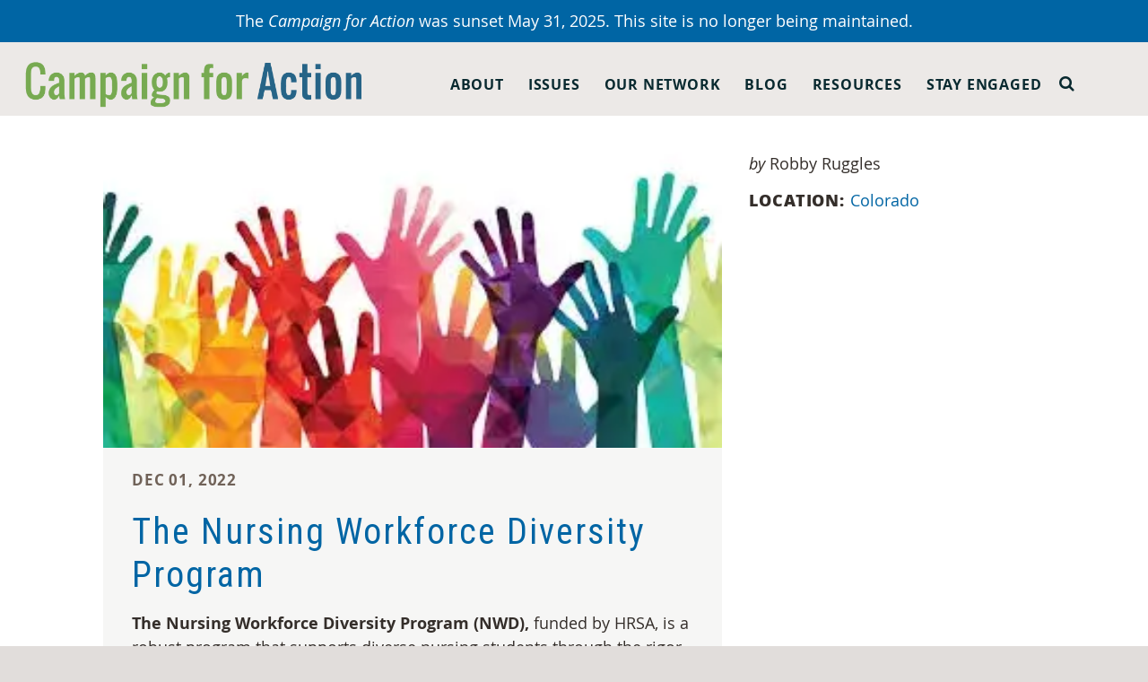

--- FILE ---
content_type: text/html
request_url: https://campaignforaction.org/the-nursing-workforce-diversity-program/
body_size: 9081
content:
<!DOCTYPE html>
<!--[if lt IE 7]> <html class="no-js lt-ie9 lt-ie8 lt-ie7" lang="en-US"> <![endif]--><!--[if IE 7]>    <html class="no-js lt-ie9 lt-ie8" lang="en-US"> <![endif]--><!--[if IE 8]>    <html class="no-js lt-ie9" lang="en-US"> <![endif]--><!--[if gt IE 8]><!--><html class="no-js" lang="en-US"> <!--<![endif]-->
<head>
  
  <meta name="viewport" content="width=device-width, initial-scale=1, minimum-scale=1, maximum-scale=1">
  <meta charset="UTF-8">
  <meta http-equiv="X-UA-Compatible" content="IE=edge,chrome=1">
  <meta name="viewport" content="width=device-width">

      <!-- OneTrust Cookies Consent Notice start for campaignforaction.org -->
    <script src="https://cdn.cookielaw.org/scripttemplates/otSDKStub.js" type="text/javascript" charset="UTF-8" data-domain-script="01932bbb-44a7-7b9a-8064-2c13b06fedfb"></script>
    <script type="text/javascript">
    function OptanonWrapper() { 
    window.dispatchEvent(new Event('oneTrustCategoriesChanged'))
    }</script>
    <!-- OneTrust Cookies Consent Notice end for campaignforaction.org -->
    <script src="https://assets.adobedtm.com/bbdf17838fe5/9efb70bd9030/launch-2ca47765dc2d.min.js" async></script>
  


  <!-- icons -->
  <link rel="apple-touch-icon" sizes="144x144" href="/wp-content/themes/taco-theme/_/img/app-icons/android-icon-144x144.png"><link rel="apple-touch-icon" sizes="192x192" href="/wp-content/themes/taco-theme/_/img/app-icons/android-icon-192x192.png"><link rel="apple-touch-icon" sizes="36x36" href="/wp-content/themes/taco-theme/_/img/app-icons/android-icon-36x36.png"><link rel="apple-touch-icon" sizes="48x48" href="/wp-content/themes/taco-theme/_/img/app-icons/android-icon-48x48.png"><link rel="apple-touch-icon" sizes="72x72" href="/wp-content/themes/taco-theme/_/img/app-icons/android-icon-72x72.png"><link rel="apple-touch-icon" sizes="96x96" href="/wp-content/themes/taco-theme/_/img/app-icons/android-icon-96x96.png"><link rel="apple-touch-icon" sizes="114x114" href="/wp-content/themes/taco-theme/_/img/app-icons/apple-icon-114x114.png"><link rel="apple-touch-icon" sizes="120x120" href="/wp-content/themes/taco-theme/_/img/app-icons/apple-icon-120x120.png"><link rel="apple-touch-icon" sizes="144x144" href="/wp-content/themes/taco-theme/_/img/app-icons/apple-icon-144x144.png"><link rel="apple-touch-icon" sizes="152x152" href="/wp-content/themes/taco-theme/_/img/app-icons/apple-icon-152x152.png"><link rel="apple-touch-icon" sizes="180x180" href="/wp-content/themes/taco-theme/_/img/app-icons/apple-icon-180x180.png"><link rel="apple-touch-icon" sizes="57x57" href="/wp-content/themes/taco-theme/_/img/app-icons/apple-icon-57x57.png"><link rel="apple-touch-icon" sizes="60x60" href="/wp-content/themes/taco-theme/_/img/app-icons/apple-icon-60x60.png"><link rel="apple-touch-icon" sizes="72x72" href="/wp-content/themes/taco-theme/_/img/app-icons/apple-icon-72x72.png"><link rel="apple-touch-icon" sizes="76x76" href="/wp-content/themes/taco-theme/_/img/app-icons/apple-icon-76x76.png"><link rel="icon" href="/wp-content/themes/taco-theme/_/img/app-icons/favicon.ico">

  <meta name="robots" content="index, follow, max-image-preview:large, max-snippet:-1, max-video-preview:-1">

	<!-- This site is optimized with the Yoast SEO plugin v19.1 - https://yoast.com/wordpress/plugins/seo/ -->
	<title>The Nursing Workforce Diversity Program | Campaign for Action</title>
	<link rel="canonical" href="/the-nursing-workforce-diversity-program/">
	<meta property="og:locale" content="en_US">
	<meta property="og:type" content="article">
	<meta property="og:title" content="The Nursing Workforce Diversity Program | Campaign for Action">
	<meta property="og:description" content="The Nursing Workforce Diversity Program (NWD),&nbsp;funded by HRSA, is a robust program that supports diverse nursing students through the rigor of nursing school.&nbsp; It provides academic and non-academic support through a mentoring program, an academic success course, tutoring, financial support, peer networking, and wrap-around services for SDOE.&nbsp; Additionally, faculty and staff from partner schools receive [&hellip;]">
	<meta property="og:url" content="/the-nursing-workforce-diversity-program/">
	<meta property="og:site_name" content="Campaign for Action">
	<meta property="article:published_time" content="2022-12-01T21:25:00+00:00">
	<meta property="article:modified_time" content="2023-01-12T16:35:07+00:00">
	<meta name="twitter:card" content="summary_large_image">
	<meta name="twitter:label1" content="Written by">
	<meta name="twitter:data1" content="Robby Ruggles">
	<meta name="twitter:label2" content="Est. reading time">
	<meta name="twitter:data2" content="1 minute">
	<script type="application/ld+json" class="yoast-schema-graph">{"@context":"https://schema.org","@graph":[{"@type":"WebSite","@id":"/#website","url":"/","name":"Campaign for Action","description":"Future of Nursing","potentialAction":[{"@type":"SearchAction","target":{"@type":"EntryPoint","urlTemplate":"/?s={search_term_string}"},"query-input":"required name=search_term_string"}],"inLanguage":"en-US"},{"@type":"WebPage","@id":"/the-nursing-workforce-diversity-program/#webpage","url":"/the-nursing-workforce-diversity-program/","name":"The Nursing Workforce Diversity Program | Campaign for Action","isPartOf":{"@id":"/#website"},"datePublished":"2022-12-01T21:25:00+00:00","dateModified":"2023-01-12T16:35:07+00:00","author":{"@id":"/#/schema/person/2687c9303d89d9d3bc945f0b7c38e874"},"breadcrumb":{"@id":"/the-nursing-workforce-diversity-program/#breadcrumb"},"inLanguage":"en-US","potentialAction":[{"@type":"ReadAction","target":["/the-nursing-workforce-diversity-program/"]}]},{"@type":"BreadcrumbList","@id":"/the-nursing-workforce-diversity-program/#breadcrumb","itemListElement":[{"@type":"ListItem","position":1,"name":"Home","item":"/"},{"@type":"ListItem","position":2,"name":"The Nursing Workforce Diversity Program"}]},{"@type":"Person","@id":"/#/schema/person/2687c9303d89d9d3bc945f0b7c38e874","name":"Robby Ruggles","image":{"@type":"ImageObject","inLanguage":"en-US","@id":"/#/schema/person/image/","url":"https://secure.gravatar.com/avatar/aa4991da2a642391cc10ab336f611652?s=96&d=mm&r=g","contentUrl":"https://secure.gravatar.com/avatar/aa4991da2a642391cc10ab336f611652?s=96&d=mm&r=g","caption":"Robby Ruggles"},"url":"/author/robby_ruggles_co/"}]}</script>
	<!-- / Yoast SEO plugin. -->


<link rel="dns-prefetch" href="https://s.w.org">
<script type="text/javascript">
window._wpemojiSettings = {"baseUrl":"https:\/\/s.w.org\/images\/core\/emoji\/14.0.0\/72x72\/","ext":".png","svgUrl":"https:\/\/s.w.org\/images\/core\/emoji\/14.0.0\/svg\/","svgExt":".svg","source":{"concatemoji":"\/wp-includes\/js\/wp-emoji-release.min.js?ver=6.0.10"}};
/*! This file is auto-generated */
!function(e,a,t){var n,r,o,i=a.createElement("canvas"),p=i.getContext&&i.getContext("2d");function s(e,t){var a=String.fromCharCode,e=(p.clearRect(0,0,i.width,i.height),p.fillText(a.apply(this,e),0,0),i.toDataURL());return p.clearRect(0,0,i.width,i.height),p.fillText(a.apply(this,t),0,0),e===i.toDataURL()}function c(e){var t=a.createElement("script");t.src=e,t.defer=t.type="text/javascript",a.getElementsByTagName("head")[0].appendChild(t)}for(o=Array("flag","emoji"),t.supports={everything:!0,everythingExceptFlag:!0},r=0;r<o.length;r++)t.supports[o[r]]=function(e){if(!p||!p.fillText)return!1;switch(p.textBaseline="top",p.font="600 32px Arial",e){case"flag":return s([127987,65039,8205,9895,65039],[127987,65039,8203,9895,65039])?!1:!s([55356,56826,55356,56819],[55356,56826,8203,55356,56819])&&!s([55356,57332,56128,56423,56128,56418,56128,56421,56128,56430,56128,56423,56128,56447],[55356,57332,8203,56128,56423,8203,56128,56418,8203,56128,56421,8203,56128,56430,8203,56128,56423,8203,56128,56447]);case"emoji":return!s([129777,127995,8205,129778,127999],[129777,127995,8203,129778,127999])}return!1}(o[r]),t.supports.everything=t.supports.everything&&t.supports[o[r]],"flag"!==o[r]&&(t.supports.everythingExceptFlag=t.supports.everythingExceptFlag&&t.supports[o[r]]);t.supports.everythingExceptFlag=t.supports.everythingExceptFlag&&!t.supports.flag,t.DOMReady=!1,t.readyCallback=function(){t.DOMReady=!0},t.supports.everything||(n=function(){t.readyCallback()},a.addEventListener?(a.addEventListener("DOMContentLoaded",n,!1),e.addEventListener("load",n,!1)):(e.attachEvent("onload",n),a.attachEvent("onreadystatechange",function(){"complete"===a.readyState&&t.readyCallback()})),(e=t.source||{}).concatemoji?c(e.concatemoji):e.wpemoji&&e.twemoji&&(c(e.twemoji),c(e.wpemoji)))}(window,document,window._wpemojiSettings);
</script>
<style type="text/css">
img.wp-smiley,
img.emoji {
	display: inline !important;
	border: none !important;
	box-shadow: none !important;
	height: 1em !important;
	width: 1em !important;
	margin: 0 0.07em !important;
	vertical-align: -0.1em !important;
	background: none !important;
	padding: 0 !important;
}
</style>
	<link rel="stylesheet" id="wp-block-library-css" href="/wp-includes/css/dist/block-library/style.min.css?ver=6.0.10" type="text/css" media="all">
<style id="global-styles-inline-css" type="text/css">
body{--wp--preset--color--black: #000000;--wp--preset--color--cyan-bluish-gray: #abb8c3;--wp--preset--color--white: #ffffff;--wp--preset--color--pale-pink: #f78da7;--wp--preset--color--vivid-red: #cf2e2e;--wp--preset--color--luminous-vivid-orange: #ff6900;--wp--preset--color--luminous-vivid-amber: #fcb900;--wp--preset--color--light-green-cyan: #7bdcb5;--wp--preset--color--vivid-green-cyan: #00d084;--wp--preset--color--pale-cyan-blue: #8ed1fc;--wp--preset--color--vivid-cyan-blue: #0693e3;--wp--preset--color--vivid-purple: #9b51e0;--wp--preset--gradient--vivid-cyan-blue-to-vivid-purple: linear-gradient(135deg,rgba(6,147,227,1) 0%,rgb(155,81,224) 100%);--wp--preset--gradient--light-green-cyan-to-vivid-green-cyan: linear-gradient(135deg,rgb(122,220,180) 0%,rgb(0,208,130) 100%);--wp--preset--gradient--luminous-vivid-amber-to-luminous-vivid-orange: linear-gradient(135deg,rgba(252,185,0,1) 0%,rgba(255,105,0,1) 100%);--wp--preset--gradient--luminous-vivid-orange-to-vivid-red: linear-gradient(135deg,rgba(255,105,0,1) 0%,rgb(207,46,46) 100%);--wp--preset--gradient--very-light-gray-to-cyan-bluish-gray: linear-gradient(135deg,rgb(238,238,238) 0%,rgb(169,184,195) 100%);--wp--preset--gradient--cool-to-warm-spectrum: linear-gradient(135deg,rgb(74,234,220) 0%,rgb(151,120,209) 20%,rgb(207,42,186) 40%,rgb(238,44,130) 60%,rgb(251,105,98) 80%,rgb(254,248,76) 100%);--wp--preset--gradient--blush-light-purple: linear-gradient(135deg,rgb(255,206,236) 0%,rgb(152,150,240) 100%);--wp--preset--gradient--blush-bordeaux: linear-gradient(135deg,rgb(254,205,165) 0%,rgb(254,45,45) 50%,rgb(107,0,62) 100%);--wp--preset--gradient--luminous-dusk: linear-gradient(135deg,rgb(255,203,112) 0%,rgb(199,81,192) 50%,rgb(65,88,208) 100%);--wp--preset--gradient--pale-ocean: linear-gradient(135deg,rgb(255,245,203) 0%,rgb(182,227,212) 50%,rgb(51,167,181) 100%);--wp--preset--gradient--electric-grass: linear-gradient(135deg,rgb(202,248,128) 0%,rgb(113,206,126) 100%);--wp--preset--gradient--midnight: linear-gradient(135deg,rgb(2,3,129) 0%,rgb(40,116,252) 100%);--wp--preset--duotone--dark-grayscale: url('#wp-duotone-dark-grayscale');--wp--preset--duotone--grayscale: url('#wp-duotone-grayscale');--wp--preset--duotone--purple-yellow: url('#wp-duotone-purple-yellow');--wp--preset--duotone--blue-red: url('#wp-duotone-blue-red');--wp--preset--duotone--midnight: url('#wp-duotone-midnight');--wp--preset--duotone--magenta-yellow: url('#wp-duotone-magenta-yellow');--wp--preset--duotone--purple-green: url('#wp-duotone-purple-green');--wp--preset--duotone--blue-orange: url('#wp-duotone-blue-orange');--wp--preset--font-size--small: 13px;--wp--preset--font-size--medium: 20px;--wp--preset--font-size--large: 36px;--wp--preset--font-size--x-large: 42px;}.has-black-color{color: var(--wp--preset--color--black) !important;}.has-cyan-bluish-gray-color{color: var(--wp--preset--color--cyan-bluish-gray) !important;}.has-white-color{color: var(--wp--preset--color--white) !important;}.has-pale-pink-color{color: var(--wp--preset--color--pale-pink) !important;}.has-vivid-red-color{color: var(--wp--preset--color--vivid-red) !important;}.has-luminous-vivid-orange-color{color: var(--wp--preset--color--luminous-vivid-orange) !important;}.has-luminous-vivid-amber-color{color: var(--wp--preset--color--luminous-vivid-amber) !important;}.has-light-green-cyan-color{color: var(--wp--preset--color--light-green-cyan) !important;}.has-vivid-green-cyan-color{color: var(--wp--preset--color--vivid-green-cyan) !important;}.has-pale-cyan-blue-color{color: var(--wp--preset--color--pale-cyan-blue) !important;}.has-vivid-cyan-blue-color{color: var(--wp--preset--color--vivid-cyan-blue) !important;}.has-vivid-purple-color{color: var(--wp--preset--color--vivid-purple) !important;}.has-black-background-color{background-color: var(--wp--preset--color--black) !important;}.has-cyan-bluish-gray-background-color{background-color: var(--wp--preset--color--cyan-bluish-gray) !important;}.has-white-background-color{background-color: var(--wp--preset--color--white) !important;}.has-pale-pink-background-color{background-color: var(--wp--preset--color--pale-pink) !important;}.has-vivid-red-background-color{background-color: var(--wp--preset--color--vivid-red) !important;}.has-luminous-vivid-orange-background-color{background-color: var(--wp--preset--color--luminous-vivid-orange) !important;}.has-luminous-vivid-amber-background-color{background-color: var(--wp--preset--color--luminous-vivid-amber) !important;}.has-light-green-cyan-background-color{background-color: var(--wp--preset--color--light-green-cyan) !important;}.has-vivid-green-cyan-background-color{background-color: var(--wp--preset--color--vivid-green-cyan) !important;}.has-pale-cyan-blue-background-color{background-color: var(--wp--preset--color--pale-cyan-blue) !important;}.has-vivid-cyan-blue-background-color{background-color: var(--wp--preset--color--vivid-cyan-blue) !important;}.has-vivid-purple-background-color{background-color: var(--wp--preset--color--vivid-purple) !important;}.has-black-border-color{border-color: var(--wp--preset--color--black) !important;}.has-cyan-bluish-gray-border-color{border-color: var(--wp--preset--color--cyan-bluish-gray) !important;}.has-white-border-color{border-color: var(--wp--preset--color--white) !important;}.has-pale-pink-border-color{border-color: var(--wp--preset--color--pale-pink) !important;}.has-vivid-red-border-color{border-color: var(--wp--preset--color--vivid-red) !important;}.has-luminous-vivid-orange-border-color{border-color: var(--wp--preset--color--luminous-vivid-orange) !important;}.has-luminous-vivid-amber-border-color{border-color: var(--wp--preset--color--luminous-vivid-amber) !important;}.has-light-green-cyan-border-color{border-color: var(--wp--preset--color--light-green-cyan) !important;}.has-vivid-green-cyan-border-color{border-color: var(--wp--preset--color--vivid-green-cyan) !important;}.has-pale-cyan-blue-border-color{border-color: var(--wp--preset--color--pale-cyan-blue) !important;}.has-vivid-cyan-blue-border-color{border-color: var(--wp--preset--color--vivid-cyan-blue) !important;}.has-vivid-purple-border-color{border-color: var(--wp--preset--color--vivid-purple) !important;}.has-vivid-cyan-blue-to-vivid-purple-gradient-background{background: var(--wp--preset--gradient--vivid-cyan-blue-to-vivid-purple) !important;}.has-light-green-cyan-to-vivid-green-cyan-gradient-background{background: var(--wp--preset--gradient--light-green-cyan-to-vivid-green-cyan) !important;}.has-luminous-vivid-amber-to-luminous-vivid-orange-gradient-background{background: var(--wp--preset--gradient--luminous-vivid-amber-to-luminous-vivid-orange) !important;}.has-luminous-vivid-orange-to-vivid-red-gradient-background{background: var(--wp--preset--gradient--luminous-vivid-orange-to-vivid-red) !important;}.has-very-light-gray-to-cyan-bluish-gray-gradient-background{background: var(--wp--preset--gradient--very-light-gray-to-cyan-bluish-gray) !important;}.has-cool-to-warm-spectrum-gradient-background{background: var(--wp--preset--gradient--cool-to-warm-spectrum) !important;}.has-blush-light-purple-gradient-background{background: var(--wp--preset--gradient--blush-light-purple) !important;}.has-blush-bordeaux-gradient-background{background: var(--wp--preset--gradient--blush-bordeaux) !important;}.has-luminous-dusk-gradient-background{background: var(--wp--preset--gradient--luminous-dusk) !important;}.has-pale-ocean-gradient-background{background: var(--wp--preset--gradient--pale-ocean) !important;}.has-electric-grass-gradient-background{background: var(--wp--preset--gradient--electric-grass) !important;}.has-midnight-gradient-background{background: var(--wp--preset--gradient--midnight) !important;}.has-small-font-size{font-size: var(--wp--preset--font-size--small) !important;}.has-medium-font-size{font-size: var(--wp--preset--font-size--medium) !important;}.has-large-font-size{font-size: var(--wp--preset--font-size--large) !important;}.has-x-large-font-size{font-size: var(--wp--preset--font-size--x-large) !important;}
</style>
<link rel="stylesheet" id="main-css" href="/wp-content/themes/taco-theme/_/css/main-dev.css?ver=1671740996" type="text/css" media="all">
<link rel="https://api.w.org/" href="/wp-json/"><link rel="alternate" type="application/json" href="/wp-json/wp/v2/posts/40782"><link rel="EditURI" type="application/rsd+xml" title="RSD" href="/xmlrpc.php?rsd">
<link rel="wlwmanifest" type="application/wlwmanifest+xml" href="/wp-includes/wlwmanifest.xml"> 
<meta name="generator" content="WordPress 6.0.10">
<link rel="shortlink" href="/?p=40782">
  


  

</head>

<body class="post-template-default single single-post postid-40782 single-format-standard">

  <!-- Google Tag Manager -->
  <noscript><iframe src="https://www.googletagmanager.com/ns.html?id=GTM-P4XZCQ" height="0" width="0" style="display:none;visibility:hidden"></iframe></noscript>
  <script>(function(w,d,s,l,i){w[l]=w[l]||[];w[l].push({'gtm.start':
  new Date().getTime(),event:'gtm.js'});var f=d.getElementsByTagName(s)[0],
  j=d.createElement(s),dl=l!='dataLayer'?'&l='+l:'';j.async=true;j.src=
  '//www.googletagmanager.com/gtm.js?id='+i+dl;f.parentNode.insertBefore(j,f);
  })(window,document,'script','dataLayer','GTM-P4XZCQ');</script>
  <!-- End Google Tag Manager -->

<!-- page-wrap used for sticky footer -->
<div class="page-wrap">
  <div id="countdown-bar-link" href="" data-after="">
    <div class="countdown-bar" data-countdown="1743818400">
      The <i>Campaign for Action</i> was sunset May 31, 2025. This site is no longer being maintained.    </div>
  </div>

<header class="primary-header">
  
  <div class="has-menu">
    <div class="container">
      <h1 class="logo"><a href="/"><img src="/wp-content/themes/taco-theme/_/img/campaign-for-action-logo-large.png?v=1671740996" alt="Campaign for Action"></a></h1>
      
      <div class="header-search-container">
        <a href="#" class="searchbox-icon"><i class="fa fa-search"></i></a>
      
        <div class="header-default-search">
          <form class="searchbox" role="search" method="get" action="/">
            
            <input type="text" placeholder="Search...." name="s" class="searchbox-input">
            <button type="submit" class="searchbox-submit" value="GO"><i class="fa fa-search"></i></button>
            
          </form>
        </div>
      </div>
      
      <div class="mobile-nav-wrapper">
        <nav>
          <div class="menu-primary-container"><ul id="menu-primary" class="menu"><li id="menu-item-4015" class="menu-item menu-item-type-post_type menu-item-object-page menu-item-has-children menu-item-4015"><a href="/about/">About</a><span class="more table"><i class="cell fa fa-caret-down"></i><span class="screen-reader-text">More</span></span>
<ul class="sub-menu">
	<li id="menu-item-4139" class="bold menu-item menu-item-type-post_type menu-item-object-page menu-item-4139"><a href="/about/">About</a></li>
	<li id="menu-item-41874" class="menu-item menu-item-type-post_type menu-item-object-page menu-item-41874"><a href="/about/center-for-health-equity-through-nursing/">AARP Center for Health Equity Through Nursing</a></li>
	<li id="menu-item-4024" class="menu-item menu-item-type-post_type menu-item-object-page menu-item-4024"><a href="/about/strategic-advisory-committee/">Strategic Advisory Committee</a></li>
	<li id="menu-item-4022" class="menu-item menu-item-type-post_type menu-item-object-page menu-item-4022"><a href="/about/equity-diversity-inclusion-steering-committee/">Equity, Diversity, and Inclusion Steering Committee</a></li>
	<li id="menu-item-4134" class="menu-item menu-item-type-post_type menu-item-object-page menu-item-4134"><a href="/about/our-story/">Our Story and Timeline</a></li>
	<li id="menu-item-42804" class="menu-item menu-item-type-custom menu-item-object-custom menu-item-42804"><a href="/resource/our-dashboard/">Our Dashboard</a></li>
</ul>
</li>
<li id="menu-item-4017" class="issues menu-item menu-item-type-post_type menu-item-object-page menu-item-has-children menu-item-4017"><a href="/issues/">Issues</a><span class="more table"><i class="cell fa fa-caret-down"></i><span class="screen-reader-text">More</span></span>
<ul class="sub-menu">
	<li id="menu-item-4155" class="bold issues menu-item menu-item-type-post_type menu-item-object-page menu-item-4155"><a href="/issues/">Issues</a></li>
	<li id="menu-item-44090" class="menu-item menu-item-type-post_type menu-item-object-issue menu-item-44090"><a href="/issue/championing-and-supporting-lpns-and-lvns/">Securing LPN Supply and Career Progression</a></li>
	<li id="menu-item-36036" class="menu-item menu-item-type-post_type menu-item-object-issue menu-item-36036"><a href="/issue/improving-health-equity/">Improving Health Equity</a></li>
	<li id="menu-item-41672" class="menu-item menu-item-type-post_type menu-item-object-page menu-item-41672"><a href="/issues/the-equity-minded-nurse/">The Equity-Minded Nurse Initiative</a></li>
	<li id="menu-item-4150" class="menu-item menu-item-type-post_type menu-item-object-issue menu-item-4150"><a href="/issue/increasing-diversity-in-nursing/">Increasing Diversity in Nursing</a></li>
	<li id="menu-item-41673" class="menu-item menu-item-type-post_type menu-item-object-page menu-item-41673"><a href="/mentor-training/">Mentoring for Success, Diversity, and Health Equity</a></li>
	<li id="menu-item-4154" class="menu-item menu-item-type-post_type menu-item-object-issue menu-item-4154"><a href="/issue/improving-access-to-care/">Improving Access to Care</a></li>
	<li id="menu-item-4152" class="menu-item menu-item-type-post_type menu-item-object-issue menu-item-4152"><a href="/issue/promoting-nursing-leadership/">Promoting Nursing Leadership</a></li>
	<li id="menu-item-4151" class="menu-item menu-item-type-post_type menu-item-object-issue menu-item-4151"><a href="/issue/transforming-nursing-education/">Transforming Nursing Education</a></li>
	<li id="menu-item-4149" class="menu-item menu-item-type-post_type menu-item-object-issue menu-item-4149"><a href="/issue/collecting-workforce-data/">Collecting Workforce Data</a></li>
	<li id="menu-item-4153" class="menu-item menu-item-type-post_type menu-item-object-issue menu-item-4153"><a href="/issue/fostering-interprofessional-collaboration/">Fostering Interprofessional Collaboration</a></li>
	<li id="menu-item-4148" class="menu-item menu-item-type-post_type menu-item-object-issue menu-item-4148"><a href="/issue/building-healthier-communities/">Building Healthier Communities</a></li>
</ul>
</li>
<li id="menu-item-4018" class="our-network menu-item menu-item-type-post_type menu-item-object-page menu-item-has-children menu-item-4018"><a href="/our-network/">Our Network</a><span class="more table"><i class="cell fa fa-caret-down"></i><span class="screen-reader-text">More</span></span>
<ul class="sub-menu">
	<li id="menu-item-4147" class="bold menu-item menu-item-type-post_type menu-item-object-page menu-item-4147"><a href="/our-network/">Our Network</a></li>
	<li id="menu-item-4034" class="menu-item menu-item-type-post_type menu-item-object-page menu-item-4034"><a href="/our-network/state-action-coalitions/">State Action Coalitions</a></li>
	<li id="menu-item-42277" class="menu-item menu-item-type-post_type menu-item-object-page menu-item-42277"><a href="/our-network/a-chen-ambassadors/">A-CHEN Ambassadors</a></li>
	<li id="menu-item-41644" class="menu-item menu-item-type-post_type menu-item-object-page menu-item-41644"><a href="/our-network/champions-for-health-equity-through-nursing/">Champions for Health Equity Through Nursing</a></li>
	<li id="menu-item-4033" class="menu-item menu-item-type-post_type menu-item-object-page menu-item-4033"><a href="/our-network/grantee-and-award-programs/">Grants and Awards Programs</a></li>
</ul>
</li>
<li id="menu-item-15206" class="menu-item menu-item-type-post_type menu-item-object-page menu-item-has-children menu-item-15206"><a href="/blog/">Blog</a><span class="more table"><i class="cell fa fa-caret-down"></i><span class="screen-reader-text">More</span></span>
<ul class="sub-menu">
	<li id="menu-item-4016" class="menu-item menu-item-type-post_type menu-item-object-page menu-item-4016"><a href="/blog/"><b> Campaign Blog</b></a></li>
	<li id="menu-item-34470" class="menu-item menu-item-type-post_type menu-item-object-page menu-item-34470"><a href="/blog/campaign-statements/"><i>Campaign</i> Press Releases and Statements</a></li>
</ul>
</li>
<li id="menu-item-4019" class="menu-item menu-item-type-post_type menu-item-object-page menu-item-has-children menu-item-4019"><a href="/resources/">Resources</a><span class="more table"><i class="cell fa fa-caret-down"></i><span class="screen-reader-text">More</span></span>
<ul class="sub-menu">
	<li id="menu-item-29613" class="menu-item menu-item-type-post_type menu-item-object-page menu-item-29613"><a href="/resources/"><b>Resources</b></a></li>
	<li id="menu-item-38089" class="menu-item menu-item-type-post_type menu-item-object-page menu-item-38089"><a href="/resources/action-coalition-resources/">Action Coalition Resources</a></li>
	<li id="menu-item-42803" class="menu-item menu-item-type-custom menu-item-object-custom menu-item-42803"><a href="/resource/our-dashboard/">Our Dashboard</a></li>
	<li id="menu-item-29615" class="menu-item menu-item-type-post_type menu-item-object-page menu-item-29615"><a href="/webinars/">Events</a></li>
	<li id="menu-item-36579" class="menu-item menu-item-type-post_type menu-item-object-page menu-item-36579"><a href="/resources/future-of-nursing-2030-action-hub/">Action Hub Future of Nursing 2030</a></li>
	<li id="menu-item-35744" class="menu-item menu-item-type-post_type menu-item-object-page menu-item-35744"><a href="/health-equity-action-forums/">Health Equity Action Forums</a></li>
</ul>
</li>
<li id="menu-item-4025" class="menu-item menu-item-type-post_type menu-item-object-page menu-item-has-children menu-item-4025"><a href="/stay-engaged/">Stay Engaged</a><span class="more table"><i class="cell fa fa-caret-down"></i><span class="screen-reader-text">More</span></span>
<ul class="sub-menu">
	<li id="menu-item-36938" class="menu-item menu-item-type-post_type menu-item-object-page menu-item-36938"><a href="/stay-engaged/"><b>Stay Engaged</b></a></li>
</ul>
</li>
</ul></div>        </nav>
        <!-- <a href="/members-login/" class="header-sign-in">Sign In</a> -->
        
      </div>
      
      <button class="nav-menu-open" title="Button"><i class="fa fa-bars"></i></button>
      
      
    </div>
  </div>
  
</header>

<section class="panel post-single main-content show-featured-image">
  <div class="row extra-wide">

    <article class="columns small-12 medium-8">

            <figure class="featured-image">
        <img src="/wp-content/uploads/2022/12/diversity-1.webp" alt="The Nursing Workforce Diversity Program">
      </figure>
      
      <div class="inner">
        <div class="row date-and-share">
  <div class="columns medium-6 small-12">
    <p class="date">Dec 01, 2022</p>
  </div>
  <div class="columns medium-6 small-12" style="text-align: right;">
  </div>
</div>

        <h1 class="post-title">The Nursing Workforce Diversity Program</h1>

        <div class="content">
          
<p><strong>The Nursing Workforce Diversity Program (NWD),</strong>&nbsp;funded by HRSA, is a robust program that supports diverse nursing students through the rigor of nursing school.&nbsp; It provides academic and non-academic support through a mentoring program, an academic success course, tutoring, financial support, peer networking, and wrap-around services for SDOE.&nbsp; Additionally, faculty and staff from partner schools receive a multitude of resources and training to help their nursing programs achieve holistic admissions, clinical and didactic teaching excellence, cultural competence and inclusive and equitable learning environments. Learn more about the program here: <a href="https://www.coloradonursingcenter.org/center-special-initiatives/diversity/">Diversity, Equity &amp; Inclusion &ndash; Colorado Center for Nursing Excellence (coloradonursingcenter.org)</a></p>
        </div>

      </div>
    </article>

    <aside class="columns small-12 medium-4">

      
      <div class="post-details">

                <p class="author"><i>by</i>&nbsp;<span>Robby Ruggles</span></p>
        
        <div class="terms">
          
                    <p class="group">
            Location:
                        <a href="/term-location/colorado">
              Colorado<span class="comma">,</span>
            </a>
                        &nbsp;
          </p>
                  </div>
      </div>
    </aside>
  </div>
</section>

<div class="back-row">
  <div class="row">
    <div class="columns small-12 columns-centered">
      <p class="back"><a href="/blog/"><i class="fa fa-arrow-left"></i>&nbsp;&nbsp;Back to Blog</a></p>
    </div>
  </div>
</div>

<div class="final-callout">

<!-- begin panel template -->
<div class="panel cta-callout has-gradient lazy light-blue reversed" style="background-image: url('/wp-content/themes/taco-theme/_/img/bg-lazy-placeholder-transparent.png?v=1671740996'); background-size: cover; background-repeat: no-repeat; background-position: center center;" data-original="/wp-content/uploads/banner-cta-01.jpg">
  <div class="gradient-overlay">&nbsp;</div>
  <div class="row details">
        <div class="columns small-12 medium-6 ">
      <h2>Let&rsquo;s Do This</h2>
<p>Stay up to date on <i>Campaign for Action</i> news and learn how to get involved.</p>


<p></p>
      
              <span class="cta-wrapper small blue"><a href="/get-involved/">Join Us</a></span>
            
    </div>
  </div>
</div></div>


</div>
<!--/.page-wrap -->
<span class="bottom-edge">&nbsp;</span>



<footer class="primary-footer">
  <div class="row">

    <div class="columns small-12 medium-3 medium-push-9">
      <div class="footer-secondary-menu">
        <div class="menu-footer-secondary-container"><ul id="menu-footer-secondary" class="menu"><li id="menu-item-4026" class="menu-item menu-item-type-post_type menu-item-object-page menu-item-has-children menu-item-4026"><a href="/stay-engaged/">Stay Engaged</a>
<ul class="sub-menu">
	<li id="menu-item-34472" class="menu-item menu-item-type-post_type menu-item-object-page menu-item-34472"><a href="/blog/campaign-statements/">Press Releases and Statements</a></li>
	<li id="menu-item-29616" class="menu-item menu-item-type-post_type menu-item-object-page menu-item-29616"><a href="/webinars/">Events</a></li>
</ul>
</li>
</ul></div>      </div>
    </div>


    <div class="columns small-12 medium-9 medium-pull-3">


            <div class="footer-logos content">
      <p>
		<style type="text/css">
			#gallery-2 {
				margin: auto;
			}
			#gallery-2 .gallery-item {
				float: left;
				margin-top: 10px;
				text-align: center;
				width: 33%;
			}
			#gallery-2 img {
				border: 2px solid #cfcfcf;
			}
			#gallery-2 .gallery-caption {
				margin-left: 0;
			}
			/* see gallery_shortcode() in wp-includes/media.php */
		</style>
		</p><div id="gallery-2" class="gallery galleryid-40782 gallery-columns-3 gallery-size-full"><figure class="gallery-item">
			<div class="gallery-icon landscape">
				<a href="http://www.aarp.org/aarp-foundation/" class="no-lightbox"><img width="387" height="34" src="/wp-content/uploads/2016/02/AARP-Foundation-logoweb.jpg" class="attachment-full size-full" alt="" loading="lazy" srcset="/wp-content/uploads/2016/02/AARP-Foundation-logoweb.jpg 387w, /wp-content/uploads/2016/02/AARP-Foundation-logoweb-300x26.jpg 300w" sizes="(max-width: 387px) 100vw, 387px"></a>
			</div></figure><figure class="gallery-item">
			<div class="gallery-icon landscape">
				<a href="/wp-content/uploads/2016/02/aarp_4c.png"><img width="609" height="129" src="/wp-content/uploads/2016/02/aarp_4c.png" class="attachment-full size-full" alt="" loading="lazy" srcset="/wp-content/uploads/2016/02/aarp_4c.png 609w, /wp-content/uploads/2016/02/aarp_4c-300x64.png 300w" sizes="(max-width: 609px) 100vw, 609px"></a>
			</div></figure><figure class="gallery-item">
			<div class="gallery-icon landscape">
				<a href="http://www.rwjf.org/" target="_blank" class="set-target no-lightbox"><img width="200" height="122" src="/wp-content/uploads/2016/02/logo_RWJF.png" class="attachment-full size-full" alt="" loading="lazy"></a>
			</div></figure><br style="clear: both">
		</div>

      </div>
      
            <blockquote>
        <p><b>Our vision:</b> Everyone in America can live a healthier life, advanced by equity-minded nurses as essential and valued partners in providing care and promoting health equity and well-being.</p>
      </blockquote>
      
            <div class="footer-tertiary-menu">
          <div class="menu-footer-tertiary-container"><ul id="menu-footer-tertiary" class="menu"><li id="menu-item-19146" class="menu-item menu-item-type-post_type menu-item-object-page menu-item-19146"><a href="/sitemap/">Sitemap</a></li>
<li id="menu-item-4031" class="menu-item menu-item-type-post_type menu-item-object-page menu-item-4031"><a href="/privacy-policy/">Privacy Policy</a></li>
<li id="menu-item-4032" class="menu-item menu-item-type-post_type menu-item-object-page menu-item-4032"><a href="/terms-of-service/">Terms of Service</a></li>
</ul></div>      </div>
      
    </div>
  </div>
</footer>



	<script type="text/javascript">
	var relevanssi_rt_regex = /(&|\?)_(rt|rt_nonce)=(\w+)/g
	var newUrl = window.location.search.replace(relevanssi_rt_regex, '')
	history.replaceState(null, null, window.location.pathname + newUrl + window.location.hash)
	</script>
	<script type="text/javascript" src="/wp-content/themes/taco-theme/_/lib/jquery/dist/jquery.min.js?ver=1671740996" id="jquery-js"></script>
<script type="text/javascript" src="/wp-content/themes/taco-theme/_/lib/lodash/lodash.js?ver=1671740996" id="lodash-js"></script>
<script type="text/javascript" src="/wp-content/themes/taco-theme/_/lib/jquery_lazyload/jquery.lazyload.js?ver=1671740996" id="lazyload-js"></script>
<script type="text/javascript" src="/wp-content/themes/taco-theme/_/js/modules/TacoDropDown.js?ver=1671740996" id="taco-dropdown-js"></script>
<script type="text/javascript" src="/wp-content/themes/taco-theme/_/lib/countdown/dest/jquery.countdown.js?ver=1671740996" id="countdown-js"></script>
<script type="text/javascript" src="/wp-content/themes/taco-theme/_/js/modules/app.js?ver=1671740996" id="app-js"></script>
<script type="text/javascript" src="/wp-content/plugins/wp-gallery-custom-links/wp-gallery-custom-links.js?ver=1.1" id="wp-gallery-custom-links-js-js"></script>

<!-- Deferred styles https://developers.google.com/speed/docs/insights/OptimizeCSSDelivery -->
<noscript id="deferred-styles">
  <!-- fonts -->
  <link href="https://fonts.googleapis.com/css?family=Roboto+Condensed:400,400italic,700" rel="stylesheet" type="text/css">
  <link rel="stylesheet" type="text/css" href="/wp-content/themes/taco-theme/_/lib/fontawesome/css/font-awesome.min.css">
  <link rel="stylesheet" type="text/css" href="/wp-content/themes/taco-theme/_/fonts/icomoon/style.css">
</noscript>

<script>
  var loadDeferredStyles = function() {
    var addStylesNode = document.getElementById("deferred-styles");
    var replacement = document.createElement("div");
    replacement.innerHTML = addStylesNode.textContent;
    document.body.appendChild(replacement)
    addStylesNode.parentElement.removeChild(addStylesNode);
  };
  var raf = requestAnimationFrame || mozRequestAnimationFrame ||
      webkitRequestAnimationFrame || msRequestAnimationFrame;
  if (raf) raf(function() { window.setTimeout(loadDeferredStyles, 0); });
  else window.addEventListener('load', loadDeferredStyles);
</script>

<!-- If you are seeing this comment, this is the new 2019 Server -->
</body></html>
<!-- Powered by Staatic (https://staatic.com/) -->

--- FILE ---
content_type: text/css
request_url: https://campaignforaction.org/wp-content/themes/taco-theme/_/css/main-dev.css?ver=1671740996
body_size: 31456
content:
meta.foundation-version { font-family: "/5.5.3/"; }

meta.foundation-mq-small { font-family: "/only screen/"; width: 0; }

meta.foundation-mq-small-only { font-family: "/only screen and (max-width: 40em)/"; width: 0; }

meta.foundation-mq-medium { font-family: "/only screen and (min-width:40.0625em)/"; width: 40.0625em; }

meta.foundation-mq-medium-only { font-family: "/only screen and (min-width:40.0625em) and (max-width:64em)/"; width: 40.0625em; }

meta.foundation-mq-large { font-family: "/only screen and (min-width:64.0625em)/"; width: 64.0625em; }

meta.foundation-mq-large-only { font-family: "/only screen and (min-width:64.0625em) and (max-width:90em)/"; width: 64.0625em; }

meta.foundation-mq-xlarge { font-family: "/only screen and (min-width:90.0625em)/"; width: 90.0625em; }

meta.foundation-mq-xlarge-only { font-family: "/only screen and (min-width:90.0625em) and (max-width:120em)/"; width: 90.0625em; }

meta.foundation-mq-xxlarge { font-family: "/only screen and (min-width:120.0625em)/"; width: 120.0625em; }

meta.foundation-data-attribute-namespace { font-family: false; }

html, body { height: 100%; }

*, *:before, *:after { -webkit-box-sizing: border-box; -moz-box-sizing: border-box; box-sizing: border-box; }

html, body { font-size: 100%; }

body { background: #fff; color: #222; cursor: auto; font-family: "Helvetica Neue", Helvetica, Roboto, Arial, sans-serif; font-style: normal; font-weight: normal; line-height: 1.5; margin: 0; padding: 0; position: relative; }

a:hover { cursor: pointer; }

img { max-width: 100%; height: auto; }

img { -ms-interpolation-mode: bicubic; }

#map_canvas img, #map_canvas embed, #map_canvas object, .map_canvas img, .map_canvas embed, .map_canvas object, .mqa-display img, .mqa-display embed, .mqa-display object { max-width: none !important; }

.left { float: left !important; }

.right { float: right !important; }

.clearfix:before, .clearfix:after { content: " "; display: table; }
.clearfix:after { clear: both; }

.hide { display: none; }

.invisible { visibility: hidden; }

.antialiased { -webkit-font-smoothing: antialiased; -moz-osx-font-smoothing: grayscale; }

img { display: inline-block; vertical-align: middle; }

textarea { height: auto; min-height: 50px; }

select { width: 100%; }

.row { margin: 0 auto; max-width: 62.5rem; width: 100%; }
.row:before, .row:after { content: " "; display: table; }
.row:after { clear: both; }
.row.collapse > .column, .row.collapse > .columns { padding-left: 0; padding-right: 0; }
.row.collapse .row { margin-left: 0; margin-right: 0; }
.row .row { margin: 0 -0.9375rem; max-width: none; width: auto; }
.row .row:before, .row .row:after { content: " "; display: table; }
.row .row:after { clear: both; }
.row .row.collapse { margin: 0; max-width: none; width: auto; }
.row .row.collapse:before, .row .row.collapse:after { content: " "; display: table; }
.row .row.collapse:after { clear: both; }

.column, .columns { padding-left: 0.9375rem; padding-right: 0.9375rem; width: 100%; float: left; }

.column + .column:last-child, .columns + .column:last-child, .column + .columns:last-child, .columns + .columns:last-child { float: right; }
.column + .column.end, .columns + .column.end, .column + .columns.end, .columns + .columns.end { float: left; }

@media only screen { .small-push-0 { position: relative; left: 0; right: auto; }
  .small-pull-0 { position: relative; right: 0; left: auto; }
  .small-push-1 { position: relative; left: 8.33333%; right: auto; }
  .small-pull-1 { position: relative; right: 8.33333%; left: auto; }
  .small-push-2 { position: relative; left: 16.66667%; right: auto; }
  .small-pull-2 { position: relative; right: 16.66667%; left: auto; }
  .small-push-3 { position: relative; left: 25%; right: auto; }
  .small-pull-3 { position: relative; right: 25%; left: auto; }
  .small-push-4 { position: relative; left: 33.33333%; right: auto; }
  .small-pull-4 { position: relative; right: 33.33333%; left: auto; }
  .small-push-5 { position: relative; left: 41.66667%; right: auto; }
  .small-pull-5 { position: relative; right: 41.66667%; left: auto; }
  .small-push-6 { position: relative; left: 50%; right: auto; }
  .small-pull-6 { position: relative; right: 50%; left: auto; }
  .small-push-7 { position: relative; left: 58.33333%; right: auto; }
  .small-pull-7 { position: relative; right: 58.33333%; left: auto; }
  .small-push-8 { position: relative; left: 66.66667%; right: auto; }
  .small-pull-8 { position: relative; right: 66.66667%; left: auto; }
  .small-push-9 { position: relative; left: 75%; right: auto; }
  .small-pull-9 { position: relative; right: 75%; left: auto; }
  .small-push-10 { position: relative; left: 83.33333%; right: auto; }
  .small-pull-10 { position: relative; right: 83.33333%; left: auto; }
  .small-push-11 { position: relative; left: 91.66667%; right: auto; }
  .small-pull-11 { position: relative; right: 91.66667%; left: auto; }
  .column, .columns { position: relative; padding-left: 0.9375rem; padding-right: 0.9375rem; float: left; }
  .small-1 { width: 8.33333%; }
  .small-2 { width: 16.66667%; }
  .small-3 { width: 25%; }
  .small-4 { width: 33.33333%; }
  .small-5 { width: 41.66667%; }
  .small-6 { width: 50%; }
  .small-7 { width: 58.33333%; }
  .small-8 { width: 66.66667%; }
  .small-9 { width: 75%; }
  .small-10 { width: 83.33333%; }
  .small-11 { width: 91.66667%; }
  .small-12 { width: 100%; }
  .small-offset-0 { margin-left: 0 !important; }
  .small-offset-1 { margin-left: 8.33333% !important; }
  .small-offset-2 { margin-left: 16.66667% !important; }
  .small-offset-3 { margin-left: 25% !important; }
  .small-offset-4 { margin-left: 33.33333% !important; }
  .small-offset-5 { margin-left: 41.66667% !important; }
  .small-offset-6 { margin-left: 50% !important; }
  .small-offset-7 { margin-left: 58.33333% !important; }
  .small-offset-8 { margin-left: 66.66667% !important; }
  .small-offset-9 { margin-left: 75% !important; }
  .small-offset-10 { margin-left: 83.33333% !important; }
  .small-offset-11 { margin-left: 91.66667% !important; }
  .small-reset-order { float: left; left: auto; margin-left: 0; margin-right: 0; right: auto; }
  .column.small-centered, .columns.small-centered { margin-left: auto; margin-right: auto; float: none; }
  .column.small-uncentered, .columns.small-uncentered { float: left; margin-left: 0; margin-right: 0; }
  .column.small-centered:last-child, .columns.small-centered:last-child { float: none; }
  .column.small-uncentered:last-child, .columns.small-uncentered:last-child { float: left; }
  .column.small-uncentered.opposite, .columns.small-uncentered.opposite { float: right; }
  .row.small-collapse > .column, .row.small-collapse > .columns { padding-left: 0; padding-right: 0; }
  .row.small-collapse .row { margin-left: 0; margin-right: 0; }
  .row.small-uncollapse > .column, .row.small-uncollapse > .columns { padding-left: 0.9375rem; padding-right: 0.9375rem; float: left; } }
@media only screen and (min-width: 40.0625em) { .medium-push-0 { position: relative; left: 0; right: auto; }
  .medium-pull-0 { position: relative; right: 0; left: auto; }
  .medium-push-1 { position: relative; left: 8.33333%; right: auto; }
  .medium-pull-1 { position: relative; right: 8.33333%; left: auto; }
  .medium-push-2 { position: relative; left: 16.66667%; right: auto; }
  .medium-pull-2 { position: relative; right: 16.66667%; left: auto; }
  .medium-push-3 { position: relative; left: 25%; right: auto; }
  .medium-pull-3 { position: relative; right: 25%; left: auto; }
  .medium-push-4 { position: relative; left: 33.33333%; right: auto; }
  .medium-pull-4 { position: relative; right: 33.33333%; left: auto; }
  .medium-push-5 { position: relative; left: 41.66667%; right: auto; }
  .medium-pull-5 { position: relative; right: 41.66667%; left: auto; }
  .medium-push-6 { position: relative; left: 50%; right: auto; }
  .medium-pull-6 { position: relative; right: 50%; left: auto; }
  .medium-push-7 { position: relative; left: 58.33333%; right: auto; }
  .medium-pull-7 { position: relative; right: 58.33333%; left: auto; }
  .medium-push-8 { position: relative; left: 66.66667%; right: auto; }
  .medium-pull-8 { position: relative; right: 66.66667%; left: auto; }
  .medium-push-9 { position: relative; left: 75%; right: auto; }
  .medium-pull-9 { position: relative; right: 75%; left: auto; }
  .medium-push-10 { position: relative; left: 83.33333%; right: auto; }
  .medium-pull-10 { position: relative; right: 83.33333%; left: auto; }
  .medium-push-11 { position: relative; left: 91.66667%; right: auto; }
  .medium-pull-11 { position: relative; right: 91.66667%; left: auto; }
  .column, .columns { position: relative; padding-left: 0.9375rem; padding-right: 0.9375rem; float: left; }
  .medium-1 { width: 8.33333%; }
  .medium-2 { width: 16.66667%; }
  .medium-3 { width: 25%; }
  .medium-4 { width: 33.33333%; }
  .medium-5 { width: 41.66667%; }
  .medium-6 { width: 50%; }
  .medium-7 { width: 58.33333%; }
  .medium-8 { width: 66.66667%; }
  .medium-9 { width: 75%; }
  .medium-10 { width: 83.33333%; }
  .medium-11 { width: 91.66667%; }
  .medium-12 { width: 100%; }
  .medium-offset-0 { margin-left: 0 !important; }
  .medium-offset-1 { margin-left: 8.33333% !important; }
  .medium-offset-2 { margin-left: 16.66667% !important; }
  .medium-offset-3 { margin-left: 25% !important; }
  .medium-offset-4 { margin-left: 33.33333% !important; }
  .medium-offset-5 { margin-left: 41.66667% !important; }
  .medium-offset-6 { margin-left: 50% !important; }
  .medium-offset-7 { margin-left: 58.33333% !important; }
  .medium-offset-8 { margin-left: 66.66667% !important; }
  .medium-offset-9 { margin-left: 75% !important; }
  .medium-offset-10 { margin-left: 83.33333% !important; }
  .medium-offset-11 { margin-left: 91.66667% !important; }
  .medium-reset-order { float: left; left: auto; margin-left: 0; margin-right: 0; right: auto; }
  .column.medium-centered, .columns.medium-centered { margin-left: auto; margin-right: auto; float: none; }
  .column.medium-uncentered, .columns.medium-uncentered { float: left; margin-left: 0; margin-right: 0; }
  .column.medium-centered:last-child, .columns.medium-centered:last-child { float: none; }
  .column.medium-uncentered:last-child, .columns.medium-uncentered:last-child { float: left; }
  .column.medium-uncentered.opposite, .columns.medium-uncentered.opposite { float: right; }
  .row.medium-collapse > .column, .row.medium-collapse > .columns { padding-left: 0; padding-right: 0; }
  .row.medium-collapse .row { margin-left: 0; margin-right: 0; }
  .row.medium-uncollapse > .column, .row.medium-uncollapse > .columns { padding-left: 0.9375rem; padding-right: 0.9375rem; float: left; }
  .push-0 { position: relative; left: 0; right: auto; }
  .pull-0 { position: relative; right: 0; left: auto; }
  .push-1 { position: relative; left: 8.33333%; right: auto; }
  .pull-1 { position: relative; right: 8.33333%; left: auto; }
  .push-2 { position: relative; left: 16.66667%; right: auto; }
  .pull-2 { position: relative; right: 16.66667%; left: auto; }
  .push-3 { position: relative; left: 25%; right: auto; }
  .pull-3 { position: relative; right: 25%; left: auto; }
  .push-4 { position: relative; left: 33.33333%; right: auto; }
  .pull-4 { position: relative; right: 33.33333%; left: auto; }
  .push-5 { position: relative; left: 41.66667%; right: auto; }
  .pull-5 { position: relative; right: 41.66667%; left: auto; }
  .push-6 { position: relative; left: 50%; right: auto; }
  .pull-6 { position: relative; right: 50%; left: auto; }
  .push-7 { position: relative; left: 58.33333%; right: auto; }
  .pull-7 { position: relative; right: 58.33333%; left: auto; }
  .push-8 { position: relative; left: 66.66667%; right: auto; }
  .pull-8 { position: relative; right: 66.66667%; left: auto; }
  .push-9 { position: relative; left: 75%; right: auto; }
  .pull-9 { position: relative; right: 75%; left: auto; }
  .push-10 { position: relative; left: 83.33333%; right: auto; }
  .pull-10 { position: relative; right: 83.33333%; left: auto; }
  .push-11 { position: relative; left: 91.66667%; right: auto; }
  .pull-11 { position: relative; right: 91.66667%; left: auto; } }
@media only screen and (min-width: 64.0625em) { .large-push-0 { position: relative; left: 0; right: auto; }
  .large-pull-0 { position: relative; right: 0; left: auto; }
  .large-push-1 { position: relative; left: 8.33333%; right: auto; }
  .large-pull-1 { position: relative; right: 8.33333%; left: auto; }
  .large-push-2 { position: relative; left: 16.66667%; right: auto; }
  .large-pull-2 { position: relative; right: 16.66667%; left: auto; }
  .large-push-3 { position: relative; left: 25%; right: auto; }
  .large-pull-3 { position: relative; right: 25%; left: auto; }
  .large-push-4 { position: relative; left: 33.33333%; right: auto; }
  .large-pull-4 { position: relative; right: 33.33333%; left: auto; }
  .large-push-5 { position: relative; left: 41.66667%; right: auto; }
  .large-pull-5 { position: relative; right: 41.66667%; left: auto; }
  .large-push-6 { position: relative; left: 50%; right: auto; }
  .large-pull-6 { position: relative; right: 50%; left: auto; }
  .large-push-7 { position: relative; left: 58.33333%; right: auto; }
  .large-pull-7 { position: relative; right: 58.33333%; left: auto; }
  .large-push-8 { position: relative; left: 66.66667%; right: auto; }
  .large-pull-8 { position: relative; right: 66.66667%; left: auto; }
  .large-push-9 { position: relative; left: 75%; right: auto; }
  .large-pull-9 { position: relative; right: 75%; left: auto; }
  .large-push-10 { position: relative; left: 83.33333%; right: auto; }
  .large-pull-10 { position: relative; right: 83.33333%; left: auto; }
  .large-push-11 { position: relative; left: 91.66667%; right: auto; }
  .large-pull-11 { position: relative; right: 91.66667%; left: auto; }
  .column, .columns { position: relative; padding-left: 0.9375rem; padding-right: 0.9375rem; float: left; }
  .large-1 { width: 8.33333%; }
  .large-2 { width: 16.66667%; }
  .large-3 { width: 25%; }
  .large-4 { width: 33.33333%; }
  .large-5 { width: 41.66667%; }
  .large-6 { width: 50%; }
  .large-7 { width: 58.33333%; }
  .large-8 { width: 66.66667%; }
  .large-9 { width: 75%; }
  .large-10 { width: 83.33333%; }
  .large-11 { width: 91.66667%; }
  .large-12 { width: 100%; }
  .large-offset-0 { margin-left: 0 !important; }
  .large-offset-1 { margin-left: 8.33333% !important; }
  .large-offset-2 { margin-left: 16.66667% !important; }
  .large-offset-3 { margin-left: 25% !important; }
  .large-offset-4 { margin-left: 33.33333% !important; }
  .large-offset-5 { margin-left: 41.66667% !important; }
  .large-offset-6 { margin-left: 50% !important; }
  .large-offset-7 { margin-left: 58.33333% !important; }
  .large-offset-8 { margin-left: 66.66667% !important; }
  .large-offset-9 { margin-left: 75% !important; }
  .large-offset-10 { margin-left: 83.33333% !important; }
  .large-offset-11 { margin-left: 91.66667% !important; }
  .large-reset-order { float: left; left: auto; margin-left: 0; margin-right: 0; right: auto; }
  .column.large-centered, .columns.large-centered { margin-left: auto; margin-right: auto; float: none; }
  .column.large-uncentered, .columns.large-uncentered { float: left; margin-left: 0; margin-right: 0; }
  .column.large-centered:last-child, .columns.large-centered:last-child { float: none; }
  .column.large-uncentered:last-child, .columns.large-uncentered:last-child { float: left; }
  .column.large-uncentered.opposite, .columns.large-uncentered.opposite { float: right; }
  .row.large-collapse > .column, .row.large-collapse > .columns { padding-left: 0; padding-right: 0; }
  .row.large-collapse .row { margin-left: 0; margin-right: 0; }
  .row.large-uncollapse > .column, .row.large-uncollapse > .columns { padding-left: 0.9375rem; padding-right: 0.9375rem; float: left; }
  .push-0 { position: relative; left: 0; right: auto; }
  .pull-0 { position: relative; right: 0; left: auto; }
  .push-1 { position: relative; left: 8.33333%; right: auto; }
  .pull-1 { position: relative; right: 8.33333%; left: auto; }
  .push-2 { position: relative; left: 16.66667%; right: auto; }
  .pull-2 { position: relative; right: 16.66667%; left: auto; }
  .push-3 { position: relative; left: 25%; right: auto; }
  .pull-3 { position: relative; right: 25%; left: auto; }
  .push-4 { position: relative; left: 33.33333%; right: auto; }
  .pull-4 { position: relative; right: 33.33333%; left: auto; }
  .push-5 { position: relative; left: 41.66667%; right: auto; }
  .pull-5 { position: relative; right: 41.66667%; left: auto; }
  .push-6 { position: relative; left: 50%; right: auto; }
  .pull-6 { position: relative; right: 50%; left: auto; }
  .push-7 { position: relative; left: 58.33333%; right: auto; }
  .pull-7 { position: relative; right: 58.33333%; left: auto; }
  .push-8 { position: relative; left: 66.66667%; right: auto; }
  .pull-8 { position: relative; right: 66.66667%; left: auto; }
  .push-9 { position: relative; left: 75%; right: auto; }
  .pull-9 { position: relative; right: 75%; left: auto; }
  .push-10 { position: relative; left: 83.33333%; right: auto; }
  .pull-10 { position: relative; right: 83.33333%; left: auto; }
  .push-11 { position: relative; left: 91.66667%; right: auto; }
  .pull-11 { position: relative; right: 91.66667%; left: auto; } }
button, .button { -webkit-appearance: none; -moz-appearance: none; border-radius: 0; border-style: solid; border-width: 0; cursor: pointer; font-family: "Helvetica Neue", Helvetica, Roboto, Arial, sans-serif; font-weight: normal; line-height: normal; margin: 0 0 1.25rem; position: relative; text-align: center; text-decoration: none; display: inline-block; padding: 1rem 2rem 1.0625rem 2rem; font-size: 1rem; background-color: #008CBA; border-color: #007095; color: #FFFFFF; transition: background-color 300ms ease-out; }
button:hover, button:focus, .button:hover, .button:focus { background-color: #007095; }
button:hover, button:focus, .button:hover, .button:focus { color: #FFFFFF; }
button.secondary, .button.secondary { background-color: #e7e7e7; border-color: #b9b9b9; color: #333333; }
button.secondary:hover, button.secondary:focus, .button.secondary:hover, .button.secondary:focus { background-color: #b9b9b9; }
button.secondary:hover, button.secondary:focus, .button.secondary:hover, .button.secondary:focus { color: #333333; }
button.success, .button.success { background-color: #43AC6A; border-color: #368a55; color: #FFFFFF; }
button.success:hover, button.success:focus, .button.success:hover, .button.success:focus { background-color: #368a55; }
button.success:hover, button.success:focus, .button.success:hover, .button.success:focus { color: #FFFFFF; }
button.alert, .button.alert { background-color: #f04124; border-color: #cf2a0e; color: #FFFFFF; }
button.alert:hover, button.alert:focus, .button.alert:hover, .button.alert:focus { background-color: #cf2a0e; }
button.alert:hover, button.alert:focus, .button.alert:hover, .button.alert:focus { color: #FFFFFF; }
button.warning, .button.warning { background-color: #f08a24; border-color: #cf6e0e; color: #FFFFFF; }
button.warning:hover, button.warning:focus, .button.warning:hover, .button.warning:focus { background-color: #cf6e0e; }
button.warning:hover, button.warning:focus, .button.warning:hover, .button.warning:focus { color: #FFFFFF; }
button.info, .button.info { background-color: #a0d3e8; border-color: #61b6d9; color: #333333; }
button.info:hover, button.info:focus, .button.info:hover, .button.info:focus { background-color: #61b6d9; }
button.info:hover, button.info:focus, .button.info:hover, .button.info:focus { color: #FFFFFF; }
button.large, .button.large { padding: 1.125rem 2.25rem 1.1875rem 2.25rem; font-size: 1.25rem; }
button.small, .button.small { padding: 0.875rem 1.75rem 0.9375rem 1.75rem; font-size: 0.8125rem; }
button.tiny, .button.tiny { padding: 0.625rem 1.25rem 0.6875rem 1.25rem; font-size: 0.6875rem; }
button.expand, .button.expand { padding: 1rem 2rem 1.0625rem 2rem; font-size: 1rem; padding-bottom: 1.0625rem; padding-top: 1rem; padding-left: 1rem; padding-right: 1rem; width: 100%; }
button.left-align, .button.left-align { text-align: left; text-indent: 0.75rem; }
button.right-align, .button.right-align { text-align: right; padding-right: 0.75rem; }
button.radius, .button.radius { border-radius: 3px; }
button.round, .button.round { border-radius: 1000px; }
button.disabled, button[disabled], .button.disabled, .button[disabled] { background-color: #008CBA; border-color: #007095; color: #FFFFFF; box-shadow: none; cursor: default; opacity: 0.7; }
button.disabled:hover, button.disabled:focus, button[disabled]:hover, button[disabled]:focus, .button.disabled:hover, .button.disabled:focus, .button[disabled]:hover, .button[disabled]:focus { background-color: #007095; }
button.disabled:hover, button.disabled:focus, button[disabled]:hover, button[disabled]:focus, .button.disabled:hover, .button.disabled:focus, .button[disabled]:hover, .button[disabled]:focus { color: #FFFFFF; }
button.disabled:hover, button.disabled:focus, button[disabled]:hover, button[disabled]:focus, .button.disabled:hover, .button.disabled:focus, .button[disabled]:hover, .button[disabled]:focus { background-color: #008CBA; }
button.disabled.secondary, button[disabled].secondary, .button.disabled.secondary, .button[disabled].secondary { background-color: #e7e7e7; border-color: #b9b9b9; color: #333333; box-shadow: none; cursor: default; opacity: 0.7; }
button.disabled.secondary:hover, button.disabled.secondary:focus, button[disabled].secondary:hover, button[disabled].secondary:focus, .button.disabled.secondary:hover, .button.disabled.secondary:focus, .button[disabled].secondary:hover, .button[disabled].secondary:focus { background-color: #b9b9b9; }
button.disabled.secondary:hover, button.disabled.secondary:focus, button[disabled].secondary:hover, button[disabled].secondary:focus, .button.disabled.secondary:hover, .button.disabled.secondary:focus, .button[disabled].secondary:hover, .button[disabled].secondary:focus { color: #333333; }
button.disabled.secondary:hover, button.disabled.secondary:focus, button[disabled].secondary:hover, button[disabled].secondary:focus, .button.disabled.secondary:hover, .button.disabled.secondary:focus, .button[disabled].secondary:hover, .button[disabled].secondary:focus { background-color: #e7e7e7; }
button.disabled.success, button[disabled].success, .button.disabled.success, .button[disabled].success { background-color: #43AC6A; border-color: #368a55; color: #FFFFFF; box-shadow: none; cursor: default; opacity: 0.7; }
button.disabled.success:hover, button.disabled.success:focus, button[disabled].success:hover, button[disabled].success:focus, .button.disabled.success:hover, .button.disabled.success:focus, .button[disabled].success:hover, .button[disabled].success:focus { background-color: #368a55; }
button.disabled.success:hover, button.disabled.success:focus, button[disabled].success:hover, button[disabled].success:focus, .button.disabled.success:hover, .button.disabled.success:focus, .button[disabled].success:hover, .button[disabled].success:focus { color: #FFFFFF; }
button.disabled.success:hover, button.disabled.success:focus, button[disabled].success:hover, button[disabled].success:focus, .button.disabled.success:hover, .button.disabled.success:focus, .button[disabled].success:hover, .button[disabled].success:focus { background-color: #43AC6A; }
button.disabled.alert, button[disabled].alert, .button.disabled.alert, .button[disabled].alert { background-color: #f04124; border-color: #cf2a0e; color: #FFFFFF; box-shadow: none; cursor: default; opacity: 0.7; }
button.disabled.alert:hover, button.disabled.alert:focus, button[disabled].alert:hover, button[disabled].alert:focus, .button.disabled.alert:hover, .button.disabled.alert:focus, .button[disabled].alert:hover, .button[disabled].alert:focus { background-color: #cf2a0e; }
button.disabled.alert:hover, button.disabled.alert:focus, button[disabled].alert:hover, button[disabled].alert:focus, .button.disabled.alert:hover, .button.disabled.alert:focus, .button[disabled].alert:hover, .button[disabled].alert:focus { color: #FFFFFF; }
button.disabled.alert:hover, button.disabled.alert:focus, button[disabled].alert:hover, button[disabled].alert:focus, .button.disabled.alert:hover, .button.disabled.alert:focus, .button[disabled].alert:hover, .button[disabled].alert:focus { background-color: #f04124; }
button.disabled.warning, button[disabled].warning, .button.disabled.warning, .button[disabled].warning { background-color: #f08a24; border-color: #cf6e0e; color: #FFFFFF; box-shadow: none; cursor: default; opacity: 0.7; }
button.disabled.warning:hover, button.disabled.warning:focus, button[disabled].warning:hover, button[disabled].warning:focus, .button.disabled.warning:hover, .button.disabled.warning:focus, .button[disabled].warning:hover, .button[disabled].warning:focus { background-color: #cf6e0e; }
button.disabled.warning:hover, button.disabled.warning:focus, button[disabled].warning:hover, button[disabled].warning:focus, .button.disabled.warning:hover, .button.disabled.warning:focus, .button[disabled].warning:hover, .button[disabled].warning:focus { color: #FFFFFF; }
button.disabled.warning:hover, button.disabled.warning:focus, button[disabled].warning:hover, button[disabled].warning:focus, .button.disabled.warning:hover, .button.disabled.warning:focus, .button[disabled].warning:hover, .button[disabled].warning:focus { background-color: #f08a24; }
button.disabled.info, button[disabled].info, .button.disabled.info, .button[disabled].info { background-color: #a0d3e8; border-color: #61b6d9; color: #333333; box-shadow: none; cursor: default; opacity: 0.7; }
button.disabled.info:hover, button.disabled.info:focus, button[disabled].info:hover, button[disabled].info:focus, .button.disabled.info:hover, .button.disabled.info:focus, .button[disabled].info:hover, .button[disabled].info:focus { background-color: #61b6d9; }
button.disabled.info:hover, button.disabled.info:focus, button[disabled].info:hover, button[disabled].info:focus, .button.disabled.info:hover, .button.disabled.info:focus, .button[disabled].info:hover, .button[disabled].info:focus { color: #FFFFFF; }
button.disabled.info:hover, button.disabled.info:focus, button[disabled].info:hover, button[disabled].info:focus, .button.disabled.info:hover, .button.disabled.info:focus, .button[disabled].info:hover, .button[disabled].info:focus { background-color: #a0d3e8; }

button::-moz-focus-inner { border: 0; padding: 0; }

@media only screen and (min-width: 40.0625em) { button, .button { display: inline-block; } }
.button-group { list-style: none; margin: 0; left: 0; }
.button-group:before, .button-group:after { content: " "; display: table; }
.button-group:after { clear: both; }
.button-group.even-2 li { display: inline-block; margin: 0 -2px; width: 50%; }
.button-group.even-2 li > button, .button-group.even-2 li .button { border-left: 1px solid; border-color: rgba(255, 255, 255, 0.5); }
.button-group.even-2 li:first-child button, .button-group.even-2 li:first-child .button { border-left: 0; }
.button-group.even-2 li button, .button-group.even-2 li .button { width: 100%; }
.button-group.even-3 li { display: inline-block; margin: 0 -2px; width: 33.33333%; }
.button-group.even-3 li > button, .button-group.even-3 li .button { border-left: 1px solid; border-color: rgba(255, 255, 255, 0.5); }
.button-group.even-3 li:first-child button, .button-group.even-3 li:first-child .button { border-left: 0; }
.button-group.even-3 li button, .button-group.even-3 li .button { width: 100%; }
.button-group.even-4 li { display: inline-block; margin: 0 -2px; width: 25%; }
.button-group.even-4 li > button, .button-group.even-4 li .button { border-left: 1px solid; border-color: rgba(255, 255, 255, 0.5); }
.button-group.even-4 li:first-child button, .button-group.even-4 li:first-child .button { border-left: 0; }
.button-group.even-4 li button, .button-group.even-4 li .button { width: 100%; }
.button-group.even-5 li { display: inline-block; margin: 0 -2px; width: 20%; }
.button-group.even-5 li > button, .button-group.even-5 li .button { border-left: 1px solid; border-color: rgba(255, 255, 255, 0.5); }
.button-group.even-5 li:first-child button, .button-group.even-5 li:first-child .button { border-left: 0; }
.button-group.even-5 li button, .button-group.even-5 li .button { width: 100%; }
.button-group.even-6 li { display: inline-block; margin: 0 -2px; width: 16.66667%; }
.button-group.even-6 li > button, .button-group.even-6 li .button { border-left: 1px solid; border-color: rgba(255, 255, 255, 0.5); }
.button-group.even-6 li:first-child button, .button-group.even-6 li:first-child .button { border-left: 0; }
.button-group.even-6 li button, .button-group.even-6 li .button { width: 100%; }
.button-group.even-7 li { display: inline-block; margin: 0 -2px; width: 14.28571%; }
.button-group.even-7 li > button, .button-group.even-7 li .button { border-left: 1px solid; border-color: rgba(255, 255, 255, 0.5); }
.button-group.even-7 li:first-child button, .button-group.even-7 li:first-child .button { border-left: 0; }
.button-group.even-7 li button, .button-group.even-7 li .button { width: 100%; }
.button-group.even-8 li { display: inline-block; margin: 0 -2px; width: 12.5%; }
.button-group.even-8 li > button, .button-group.even-8 li .button { border-left: 1px solid; border-color: rgba(255, 255, 255, 0.5); }
.button-group.even-8 li:first-child button, .button-group.even-8 li:first-child .button { border-left: 0; }
.button-group.even-8 li button, .button-group.even-8 li .button { width: 100%; }
.button-group > li { display: inline-block; margin: 0 -2px; }
.button-group > li > button, .button-group > li .button { border-left: 1px solid; border-color: rgba(255, 255, 255, 0.5); }
.button-group > li:first-child button, .button-group > li:first-child .button { border-left: 0; }
.button-group.stack > li { display: block; margin: 0; float: none; }
.button-group.stack > li > button, .button-group.stack > li .button { border-left: 1px solid; border-color: rgba(255, 255, 255, 0.5); }
.button-group.stack > li:first-child button, .button-group.stack > li:first-child .button { border-left: 0; }
.button-group.stack > li > button, .button-group.stack > li .button { border-color: rgba(255, 255, 255, 0.5); border-left-width: 0; border-top: 1px solid; display: block; margin: 0; }
.button-group.stack > li > button { width: 100%; }
.button-group.stack > li:first-child button, .button-group.stack > li:first-child .button { border-top: 0; }
.button-group.stack-for-small > li { display: inline-block; margin: 0 -2px; }
.button-group.stack-for-small > li > button, .button-group.stack-for-small > li .button { border-left: 1px solid; border-color: rgba(255, 255, 255, 0.5); }
.button-group.stack-for-small > li:first-child button, .button-group.stack-for-small > li:first-child .button { border-left: 0; }
@media only screen and (max-width: 40em) { .button-group.stack-for-small > li { display: block; margin: 0; width: 100%; }
  .button-group.stack-for-small > li > button, .button-group.stack-for-small > li .button { border-left: 1px solid; border-color: rgba(255, 255, 255, 0.5); }
  .button-group.stack-for-small > li:first-child button, .button-group.stack-for-small > li:first-child .button { border-left: 0; }
  .button-group.stack-for-small > li > button, .button-group.stack-for-small > li .button { border-color: rgba(255, 255, 255, 0.5); border-left-width: 0; border-top: 1px solid; display: block; margin: 0; }
  .button-group.stack-for-small > li > button { width: 100%; }
  .button-group.stack-for-small > li:first-child button, .button-group.stack-for-small > li:first-child .button { border-top: 0; } }
.button-group.radius > * { display: inline-block; margin: 0 -2px; }
.button-group.radius > * > button, .button-group.radius > * .button { border-left: 1px solid; border-color: rgba(255, 255, 255, 0.5); }
.button-group.radius > *:first-child button, .button-group.radius > *:first-child .button { border-left: 0; }
.button-group.radius > *, .button-group.radius > * > a, .button-group.radius > * > button, .button-group.radius > * > .button { border-radius: 0; }
.button-group.radius > *:first-child, .button-group.radius > *:first-child > a, .button-group.radius > *:first-child > button, .button-group.radius > *:first-child > .button { -webkit-border-bottom-left-radius: 3px; -webkit-border-top-left-radius: 3px; border-bottom-left-radius: 3px; border-top-left-radius: 3px; }
.button-group.radius > *:last-child, .button-group.radius > *:last-child > a, .button-group.radius > *:last-child > button, .button-group.radius > *:last-child > .button { -webkit-border-bottom-right-radius: 3px; -webkit-border-top-right-radius: 3px; border-bottom-right-radius: 3px; border-top-right-radius: 3px; }
.button-group.radius.stack > * { display: block; margin: 0; }
.button-group.radius.stack > * > button, .button-group.radius.stack > * .button { border-left: 1px solid; border-color: rgba(255, 255, 255, 0.5); }
.button-group.radius.stack > *:first-child button, .button-group.radius.stack > *:first-child .button { border-left: 0; }
.button-group.radius.stack > * > button, .button-group.radius.stack > * .button { border-color: rgba(255, 255, 255, 0.5); border-left-width: 0; border-top: 1px solid; display: block; margin: 0; }
.button-group.radius.stack > * > button { width: 100%; }
.button-group.radius.stack > *:first-child button, .button-group.radius.stack > *:first-child .button { border-top: 0; }
.button-group.radius.stack > *, .button-group.radius.stack > * > a, .button-group.radius.stack > * > button, .button-group.radius.stack > * > .button { border-radius: 0; }
.button-group.radius.stack > *:first-child, .button-group.radius.stack > *:first-child > a, .button-group.radius.stack > *:first-child > button, .button-group.radius.stack > *:first-child > .button { -webkit-top-left-radius: 3px; -webkit-top-right-radius: 3px; border-top-left-radius: 3px; border-top-right-radius: 3px; }
.button-group.radius.stack > *:last-child, .button-group.radius.stack > *:last-child > a, .button-group.radius.stack > *:last-child > button, .button-group.radius.stack > *:last-child > .button { -webkit-bottom-left-radius: 3px; -webkit-bottom-right-radius: 3px; border-bottom-left-radius: 3px; border-bottom-right-radius: 3px; }
@media only screen and (min-width: 40.0625em) { .button-group.radius.stack-for-small > * { display: inline-block; margin: 0 -2px; }
  .button-group.radius.stack-for-small > * > button, .button-group.radius.stack-for-small > * .button { border-left: 1px solid; border-color: rgba(255, 255, 255, 0.5); }
  .button-group.radius.stack-for-small > *:first-child button, .button-group.radius.stack-for-small > *:first-child .button { border-left: 0; }
  .button-group.radius.stack-for-small > *, .button-group.radius.stack-for-small > * > a, .button-group.radius.stack-for-small > * > button, .button-group.radius.stack-for-small > * > .button { border-radius: 0; }
  .button-group.radius.stack-for-small > *:first-child, .button-group.radius.stack-for-small > *:first-child > a, .button-group.radius.stack-for-small > *:first-child > button, .button-group.radius.stack-for-small > *:first-child > .button { -webkit-border-bottom-left-radius: 3px; -webkit-border-top-left-radius: 3px; border-bottom-left-radius: 3px; border-top-left-radius: 3px; }
  .button-group.radius.stack-for-small > *:last-child, .button-group.radius.stack-for-small > *:last-child > a, .button-group.radius.stack-for-small > *:last-child > button, .button-group.radius.stack-for-small > *:last-child > .button { -webkit-border-bottom-right-radius: 3px; -webkit-border-top-right-radius: 3px; border-bottom-right-radius: 3px; border-top-right-radius: 3px; } }
@media only screen and (max-width: 40em) { .button-group.radius.stack-for-small > * { display: block; margin: 0; }
  .button-group.radius.stack-for-small > * > button, .button-group.radius.stack-for-small > * .button { border-left: 1px solid; border-color: rgba(255, 255, 255, 0.5); }
  .button-group.radius.stack-for-small > *:first-child button, .button-group.radius.stack-for-small > *:first-child .button { border-left: 0; }
  .button-group.radius.stack-for-small > * > button, .button-group.radius.stack-for-small > * .button { border-color: rgba(255, 255, 255, 0.5); border-left-width: 0; border-top: 1px solid; display: block; margin: 0; }
  .button-group.radius.stack-for-small > * > button { width: 100%; }
  .button-group.radius.stack-for-small > *:first-child button, .button-group.radius.stack-for-small > *:first-child .button { border-top: 0; }
  .button-group.radius.stack-for-small > *, .button-group.radius.stack-for-small > * > a, .button-group.radius.stack-for-small > * > button, .button-group.radius.stack-for-small > * > .button { border-radius: 0; }
  .button-group.radius.stack-for-small > *:first-child, .button-group.radius.stack-for-small > *:first-child > a, .button-group.radius.stack-for-small > *:first-child > button, .button-group.radius.stack-for-small > *:first-child > .button { -webkit-top-left-radius: 3px; -webkit-top-right-radius: 3px; border-top-left-radius: 3px; border-top-right-radius: 3px; }
  .button-group.radius.stack-for-small > *:last-child, .button-group.radius.stack-for-small > *:last-child > a, .button-group.radius.stack-for-small > *:last-child > button, .button-group.radius.stack-for-small > *:last-child > .button { -webkit-bottom-left-radius: 3px; -webkit-bottom-right-radius: 3px; border-bottom-left-radius: 3px; border-bottom-right-radius: 3px; } }
.button-group.round > * { display: inline-block; margin: 0 -2px; }
.button-group.round > * > button, .button-group.round > * .button { border-left: 1px solid; border-color: rgba(255, 255, 255, 0.5); }
.button-group.round > *:first-child button, .button-group.round > *:first-child .button { border-left: 0; }
.button-group.round > *, .button-group.round > * > a, .button-group.round > * > button, .button-group.round > * > .button { border-radius: 0; }
.button-group.round > *:first-child, .button-group.round > *:first-child > a, .button-group.round > *:first-child > button, .button-group.round > *:first-child > .button { -webkit-border-bottom-left-radius: 1000px; -webkit-border-top-left-radius: 1000px; border-bottom-left-radius: 1000px; border-top-left-radius: 1000px; }
.button-group.round > *:last-child, .button-group.round > *:last-child > a, .button-group.round > *:last-child > button, .button-group.round > *:last-child > .button { -webkit-border-bottom-right-radius: 1000px; -webkit-border-top-right-radius: 1000px; border-bottom-right-radius: 1000px; border-top-right-radius: 1000px; }
.button-group.round.stack > * { display: block; margin: 0; }
.button-group.round.stack > * > button, .button-group.round.stack > * .button { border-left: 1px solid; border-color: rgba(255, 255, 255, 0.5); }
.button-group.round.stack > *:first-child button, .button-group.round.stack > *:first-child .button { border-left: 0; }
.button-group.round.stack > * > button, .button-group.round.stack > * .button { border-color: rgba(255, 255, 255, 0.5); border-left-width: 0; border-top: 1px solid; display: block; margin: 0; }
.button-group.round.stack > * > button { width: 100%; }
.button-group.round.stack > *:first-child button, .button-group.round.stack > *:first-child .button { border-top: 0; }
.button-group.round.stack > *, .button-group.round.stack > * > a, .button-group.round.stack > * > button, .button-group.round.stack > * > .button { border-radius: 0; }
.button-group.round.stack > *:first-child, .button-group.round.stack > *:first-child > a, .button-group.round.stack > *:first-child > button, .button-group.round.stack > *:first-child > .button { -webkit-top-left-radius: 1rem; -webkit-top-right-radius: 1rem; border-top-left-radius: 1rem; border-top-right-radius: 1rem; }
.button-group.round.stack > *:last-child, .button-group.round.stack > *:last-child > a, .button-group.round.stack > *:last-child > button, .button-group.round.stack > *:last-child > .button { -webkit-bottom-left-radius: 1rem; -webkit-bottom-right-radius: 1rem; border-bottom-left-radius: 1rem; border-bottom-right-radius: 1rem; }
@media only screen and (min-width: 40.0625em) { .button-group.round.stack-for-small > * { display: inline-block; margin: 0 -2px; }
  .button-group.round.stack-for-small > * > button, .button-group.round.stack-for-small > * .button { border-left: 1px solid; border-color: rgba(255, 255, 255, 0.5); }
  .button-group.round.stack-for-small > *:first-child button, .button-group.round.stack-for-small > *:first-child .button { border-left: 0; }
  .button-group.round.stack-for-small > *, .button-group.round.stack-for-small > * > a, .button-group.round.stack-for-small > * > button, .button-group.round.stack-for-small > * > .button { border-radius: 0; }
  .button-group.round.stack-for-small > *:first-child, .button-group.round.stack-for-small > *:first-child > a, .button-group.round.stack-for-small > *:first-child > button, .button-group.round.stack-for-small > *:first-child > .button { -webkit-border-bottom-left-radius: 1000px; -webkit-border-top-left-radius: 1000px; border-bottom-left-radius: 1000px; border-top-left-radius: 1000px; }
  .button-group.round.stack-for-small > *:last-child, .button-group.round.stack-for-small > *:last-child > a, .button-group.round.stack-for-small > *:last-child > button, .button-group.round.stack-for-small > *:last-child > .button { -webkit-border-bottom-right-radius: 1000px; -webkit-border-top-right-radius: 1000px; border-bottom-right-radius: 1000px; border-top-right-radius: 1000px; } }
@media only screen and (max-width: 40em) { .button-group.round.stack-for-small > * { display: block; margin: 0; }
  .button-group.round.stack-for-small > * > button, .button-group.round.stack-for-small > * .button { border-left: 1px solid; border-color: rgba(255, 255, 255, 0.5); }
  .button-group.round.stack-for-small > *:first-child button, .button-group.round.stack-for-small > *:first-child .button { border-left: 0; }
  .button-group.round.stack-for-small > * > button, .button-group.round.stack-for-small > * .button { border-color: rgba(255, 255, 255, 0.5); border-left-width: 0; border-top: 1px solid; display: block; margin: 0; }
  .button-group.round.stack-for-small > * > button { width: 100%; }
  .button-group.round.stack-for-small > *:first-child button, .button-group.round.stack-for-small > *:first-child .button { border-top: 0; }
  .button-group.round.stack-for-small > *, .button-group.round.stack-for-small > * > a, .button-group.round.stack-for-small > * > button, .button-group.round.stack-for-small > * > .button { border-radius: 0; }
  .button-group.round.stack-for-small > *:first-child, .button-group.round.stack-for-small > *:first-child > a, .button-group.round.stack-for-small > *:first-child > button, .button-group.round.stack-for-small > *:first-child > .button { -webkit-top-left-radius: 1rem; -webkit-top-right-radius: 1rem; border-top-left-radius: 1rem; border-top-right-radius: 1rem; }
  .button-group.round.stack-for-small > *:last-child, .button-group.round.stack-for-small > *:last-child > a, .button-group.round.stack-for-small > *:last-child > button, .button-group.round.stack-for-small > *:last-child > .button { -webkit-bottom-left-radius: 1rem; -webkit-bottom-right-radius: 1rem; border-bottom-left-radius: 1rem; border-bottom-right-radius: 1rem; } }

.button-bar:before, .button-bar:after { content: " "; display: table; }
.button-bar:after { clear: both; }
.button-bar .button-group { float: left; margin-right: 0.625rem; }
.button-bar .button-group div { overflow: hidden; }

.flex-video { height: 0; margin-bottom: 1rem; overflow: hidden; padding-bottom: 67.5%; padding-top: 1.5625rem; position: relative; }
.flex-video.widescreen { padding-bottom: 56.34%; }
.flex-video.vimeo { padding-top: 0; }
.flex-video iframe, .flex-video object, .flex-video embed, .flex-video video { height: 100%; position: absolute; top: 0; width: 100%; left: 0; }

/* Standard Forms */
form { margin: 0 0 1rem; }

/* Using forms within rows, we need to set some defaults */
form .row .row { margin: 0 -0.5rem; }
form .row .row .column, form .row .row .columns { padding: 0 0.5rem; }
form .row .row.collapse { margin: 0; }
form .row .row.collapse .column, form .row .row.collapse .columns { padding: 0; }
form .row .row.collapse input { -webkit-border-bottom-right-radius: 0; -webkit-border-top-right-radius: 0; border-bottom-right-radius: 0; border-top-right-radius: 0; }
form .row input.column, form .row input.columns, form .row textarea.column, form .row textarea.columns { padding-left: 0.5rem; }

/* Label Styles */
label { color: #4d4d4d; cursor: pointer; display: block; font-size: 0.875rem; font-weight: normal; line-height: 1.5; margin-bottom: 0; /* Styles for required inputs */ }
label.right { float: none !important; text-align: right; }
label.inline { margin: 0 0 1rem 0; padding: 0.5625rem 0; }
label small { text-transform: capitalize; color: #676767; }

/* Attach elements to the beginning or end of an input */
.prefix, .postfix { border-style: solid; border-width: 1px; display: block; font-size: 0.875rem; height: 2.3125rem; line-height: 2.3125rem; overflow: visible; padding-bottom: 0; padding-top: 0; position: relative; text-align: center; width: 100%; z-index: 2; }

/* Adjust padding, alignment and radius if pre/post element is a button */
.postfix.button { border: none; padding-left: 0; padding-right: 0; padding-bottom: 0; padding-top: 0; text-align: center; }

.prefix.button { border: none; padding-left: 0; padding-right: 0; padding-bottom: 0; padding-top: 0; text-align: center; }

.prefix.button.radius { border-radius: 0; -webkit-border-bottom-left-radius: 3px; -webkit-border-top-left-radius: 3px; border-bottom-left-radius: 3px; border-top-left-radius: 3px; }

.postfix.button.radius { border-radius: 0; -webkit-border-bottom-right-radius: 3px; -webkit-border-top-right-radius: 3px; border-bottom-right-radius: 3px; border-top-right-radius: 3px; }

.prefix.button.round { border-radius: 0; -webkit-border-bottom-left-radius: 1000px; -webkit-border-top-left-radius: 1000px; border-bottom-left-radius: 1000px; border-top-left-radius: 1000px; }

.postfix.button.round { border-radius: 0; -webkit-border-bottom-right-radius: 1000px; -webkit-border-top-right-radius: 1000px; border-bottom-right-radius: 1000px; border-top-right-radius: 1000px; }

/* Separate prefix and postfix styles when on span or label so buttons keep their own */
span.prefix, label.prefix { background: #f2f2f2; border-right: none; color: #333333; border-color: #cccccc; }

span.postfix, label.postfix { background: #f2f2f2; border-left: none; color: #333333; border-color: #cccccc; }

/* We use this to get basic styling on all basic form elements */
input:not([type]), input[type="text"], input[type="password"], input[type="date"], input[type="datetime"], input[type="datetime-local"], input[type="month"], input[type="week"], input[type="email"], input[type="number"], input[type="search"], input[type="tel"], input[type="time"], input[type="url"], input[type="color"], textarea { -webkit-appearance: none; -moz-appearance: none; border-radius: 0; background-color: #FFFFFF; border-style: solid; border-width: 1px; border-color: #cccccc; box-shadow: inset 0 1px 2px rgba(0, 0, 0, 0.1); color: rgba(0, 0, 0, 0.75); display: block; font-family: inherit; font-size: 0.875rem; height: 2.3125rem; margin: 0 0 1rem 0; padding: 0.5rem; width: 100%; -webkit-box-sizing: border-box; -moz-box-sizing: border-box; box-sizing: border-box; -webkit-transition: border-color 0.15s linear, background 0.15s linear; -moz-transition: border-color 0.15s linear, background 0.15s linear; -ms-transition: border-color 0.15s linear, background 0.15s linear; -o-transition: border-color 0.15s linear, background 0.15s linear; transition: border-color 0.15s linear, background 0.15s linear; }
input:not([type]):focus, input[type="text"]:focus, input[type="password"]:focus, input[type="date"]:focus, input[type="datetime"]:focus, input[type="datetime-local"]:focus, input[type="month"]:focus, input[type="week"]:focus, input[type="email"]:focus, input[type="number"]:focus, input[type="search"]:focus, input[type="tel"]:focus, input[type="time"]:focus, input[type="url"]:focus, input[type="color"]:focus, textarea:focus { background: #fafafa; border-color: #999999; outline: none; }
input:not([type]):disabled, input[type="text"]:disabled, input[type="password"]:disabled, input[type="date"]:disabled, input[type="datetime"]:disabled, input[type="datetime-local"]:disabled, input[type="month"]:disabled, input[type="week"]:disabled, input[type="email"]:disabled, input[type="number"]:disabled, input[type="search"]:disabled, input[type="tel"]:disabled, input[type="time"]:disabled, input[type="url"]:disabled, input[type="color"]:disabled, textarea:disabled { background-color: #DDDDDD; cursor: default; }
input:not([type])[disabled], input:not([type])[readonly], fieldset[disabled] input:not([type]), input[type="text"][disabled], input[type="text"][readonly], fieldset[disabled] input[type="text"], input[type="password"][disabled], input[type="password"][readonly], fieldset[disabled] input[type="password"], input[type="date"][disabled], input[type="date"][readonly], fieldset[disabled] input[type="date"], input[type="datetime"][disabled], input[type="datetime"][readonly], fieldset[disabled] input[type="datetime"], input[type="datetime-local"][disabled], input[type="datetime-local"][readonly], fieldset[disabled] input[type="datetime-local"], input[type="month"][disabled], input[type="month"][readonly], fieldset[disabled] input[type="month"], input[type="week"][disabled], input[type="week"][readonly], fieldset[disabled] input[type="week"], input[type="email"][disabled], input[type="email"][readonly], fieldset[disabled] input[type="email"], input[type="number"][disabled], input[type="number"][readonly], fieldset[disabled] input[type="number"], input[type="search"][disabled], input[type="search"][readonly], fieldset[disabled] input[type="search"], input[type="tel"][disabled], input[type="tel"][readonly], fieldset[disabled] input[type="tel"], input[type="time"][disabled], input[type="time"][readonly], fieldset[disabled] input[type="time"], input[type="url"][disabled], input[type="url"][readonly], fieldset[disabled] input[type="url"], input[type="color"][disabled], input[type="color"][readonly], fieldset[disabled] input[type="color"], textarea[disabled], textarea[readonly], fieldset[disabled] textarea { background-color: #DDDDDD; cursor: default; }
input:not([type]).radius, input[type="text"].radius, input[type="password"].radius, input[type="date"].radius, input[type="datetime"].radius, input[type="datetime-local"].radius, input[type="month"].radius, input[type="week"].radius, input[type="email"].radius, input[type="number"].radius, input[type="search"].radius, input[type="tel"].radius, input[type="time"].radius, input[type="url"].radius, input[type="color"].radius, textarea.radius { border-radius: 3px; }

form .row .prefix-radius.row.collapse input, form .row .prefix-radius.row.collapse textarea, form .row .prefix-radius.row.collapse select, form .row .prefix-radius.row.collapse button { border-radius: 0; -webkit-border-bottom-right-radius: 3px; -webkit-border-top-right-radius: 3px; border-bottom-right-radius: 3px; border-top-right-radius: 3px; }
form .row .prefix-radius.row.collapse .prefix { border-radius: 0; -webkit-border-bottom-left-radius: 3px; -webkit-border-top-left-radius: 3px; border-bottom-left-radius: 3px; border-top-left-radius: 3px; }
form .row .postfix-radius.row.collapse input, form .row .postfix-radius.row.collapse textarea, form .row .postfix-radius.row.collapse select, form .row .postfix-radius.row.collapse button { border-radius: 0; -webkit-border-bottom-left-radius: 3px; -webkit-border-top-left-radius: 3px; border-bottom-left-radius: 3px; border-top-left-radius: 3px; }
form .row .postfix-radius.row.collapse .postfix { border-radius: 0; -webkit-border-bottom-right-radius: 3px; -webkit-border-top-right-radius: 3px; border-bottom-right-radius: 3px; border-top-right-radius: 3px; }
form .row .prefix-round.row.collapse input, form .row .prefix-round.row.collapse textarea, form .row .prefix-round.row.collapse select, form .row .prefix-round.row.collapse button { border-radius: 0; -webkit-border-bottom-right-radius: 1000px; -webkit-border-top-right-radius: 1000px; border-bottom-right-radius: 1000px; border-top-right-radius: 1000px; }
form .row .prefix-round.row.collapse .prefix { border-radius: 0; -webkit-border-bottom-left-radius: 1000px; -webkit-border-top-left-radius: 1000px; border-bottom-left-radius: 1000px; border-top-left-radius: 1000px; }
form .row .postfix-round.row.collapse input, form .row .postfix-round.row.collapse textarea, form .row .postfix-round.row.collapse select, form .row .postfix-round.row.collapse button { border-radius: 0; -webkit-border-bottom-left-radius: 1000px; -webkit-border-top-left-radius: 1000px; border-bottom-left-radius: 1000px; border-top-left-radius: 1000px; }
form .row .postfix-round.row.collapse .postfix { border-radius: 0; -webkit-border-bottom-right-radius: 1000px; -webkit-border-top-right-radius: 1000px; border-bottom-right-radius: 1000px; border-top-right-radius: 1000px; }

input[type="submit"] { -webkit-appearance: none; -moz-appearance: none; border-radius: 0; }

/* Respect enforced amount of rows for textarea */
textarea[rows] { height: auto; }

/* Not allow resize out of parent */
textarea { max-width: 100%; }

::-webkit-input-placeholder { color: #666666; }

:-moz-placeholder { /* Firefox 18- */ color: #666666; }

::-moz-placeholder { /* Firefox 19+ */ color: #666666; }

:-ms-input-placeholder { color: #666666; }

/* Add height value for select elements to match text input height */
select { -webkit-appearance: none !important; -moz-appearance: none !important; background-color: #FAFAFA; border-radius: 0; background-image: url("[data-uri]"); background-position: 100% center; background-repeat: no-repeat; border-style: solid; border-width: 1px; border-color: #cccccc; color: rgba(0, 0, 0, 0.75); font-family: inherit; font-size: 0.875rem; line-height: normal; padding: 0.5rem; border-radius: 0; height: 2.3125rem; }
select::-ms-expand { display: none; }
select.radius { border-radius: 3px; }
select:focus { background-color: #f3f3f3; border-color: #999999; }
select:disabled { background-color: #DDDDDD; cursor: default; }
select[multiple] { height: auto; }

/* Adjust margin for form elements below */
input[type="file"], input[type="checkbox"], input[type="radio"], select { margin: 0 0 1rem 0; }

input[type="checkbox"] + label, input[type="radio"] + label { display: inline-block; margin-left: 0.5rem; margin-right: 1rem; margin-bottom: 0; vertical-align: baseline; }

/* Normalize file input width */
input[type="file"] { width: 100%; }

/* HTML5 Number spinners settings */
/* We add basic fieldset styling */
fieldset { border: 1px solid #DDDDDD; margin: 1.125rem 0; padding: 1.25rem; }
fieldset legend { font-weight: bold; margin: 0; margin-left: -0.1875rem; padding: 0 0.1875rem; }

/* Error Handling */
[data-abide] .error small.error, [data-abide] .error span.error, [data-abide] span.error, [data-abide] small.error { display: block; font-size: 0.75rem; font-style: italic; font-weight: normal; margin-bottom: 1rem; margin-top: -1px; padding: 0.375rem 0.5625rem 0.5625rem; background: #f04124; color: #FFFFFF; }
[data-abide] span.error, [data-abide] small.error { display: none; }

span.error, small.error { display: block; font-size: 0.75rem; font-style: italic; font-weight: normal; margin-bottom: 1rem; margin-top: -1px; padding: 0.375rem 0.5625rem 0.5625rem; background: #f04124; color: #FFFFFF; }

.error input, .error textarea, .error select { margin-bottom: 0; }
.error input[type="checkbox"], .error input[type="radio"] { margin-bottom: 1rem; }
.error label, .error label.error { color: #f04124; }
.error small.error { display: block; font-size: 0.75rem; font-style: italic; font-weight: normal; margin-bottom: 1rem; margin-top: -1px; padding: 0.375rem 0.5625rem 0.5625rem; background: #f04124; color: #FFFFFF; }
.error > label > small { background: transparent; color: #676767; display: inline; font-size: 60%; font-style: normal; margin: 0; padding: 0; text-transform: capitalize; }
.error span.error-message { display: block; }

input.error, textarea.error, select.error { margin-bottom: 0; }

label.error { color: #f04124; }

/* ===== load fonts ===== */
@font-face { font-family: 'Open Sans'; src: url("/wp-content/themes/taco-theme/_/fonts/open-sans-fontfacekit/fonts/opensans_regular_macroman/OpenSans-Regular-webfont.eot"); src: url("/wp-content/themes/taco-theme/_/fonts/open-sans-fontfacekit/fonts/opensans_regular_macroman/OpenSans-Regular-webfont.eot?iefix") format("eot"), url("/wp-content/themes/taco-theme/_/fonts/open-sans-fontfacekit/fonts/opensans_regular_macroman/OpenSans-Regular-webfont.woff") format("woff"), url("/wp-content/themes/taco-theme/_/fonts/open-sans-fontfacekit/fonts/opensans_regular_macroman/OpenSans-Regular-webfont.ttf") format("truetype"), url("/wp-content/themes/taco-theme/_/fonts/open-sans-fontfacekit/fonts/opensans_regular_macroman/OpenSans-Regular-webfont.svg#webfont") format("svg"); }
@font-face { font-family: 'Open Sans Bold'; src: url("/wp-content/themes/taco-theme/_/fonts/open-sans-fontfacekit/fonts/opensans_bold_macroman/OpenSans-Bold-webfont.eot"); src: url("/wp-content/themes/taco-theme/_/fonts/open-sans-fontfacekit/fonts/opensans_bold_macroman/OpenSans-Bold-webfont.eot?iefix") format("eot"), url("/wp-content/themes/taco-theme/_/fonts/open-sans-fontfacekit/fonts/opensans_bold_macroman/OpenSans-Bold-webfont.woff") format("woff"), url("/wp-content/themes/taco-theme/_/fonts/open-sans-fontfacekit/fonts/opensans_bold_macroman/OpenSans-Bold-webfont.ttf") format("truetype"), url("/wp-content/themes/taco-theme/_/fonts/open-sans-fontfacekit/fonts/opensans_bold_macroman/OpenSans-Bold-webfont.svg#webfont") format("svg"); }
@font-face { font-family: 'Open Sans Extra-Bold'; src: url("/wp-content/themes/taco-theme/_/fonts/open-sans-fontfacekit/fonts/opensans_extrabold_macroman/OpenSans-ExtraBold-webfont.eot"); src: url("/wp-content/themes/taco-theme/_/fonts/open-sans-fontfacekit/fonts/opensans_extrabold_macroman/OpenSans-ExtraBold-webfont.eot?iefix") format("eot"), url("/wp-content/themes/taco-theme/_/fonts/open-sans-fontfacekit/fonts/opensans_extrabold_macroman/OpenSans-ExtraBold-webfont.woff") format("woff"), url("/wp-content/themes/taco-theme/_/fonts/open-sans-fontfacekit/fonts/opensans_extrabold_macroman/OpenSans-ExtraBold-webfont.ttf") format("truetype"), url("/wp-content/themes/taco-theme/_/fonts/open-sans-fontfacekit/fonts/opensans_extrabold_macroman/OpenSans-ExtraBold-webfont.svg#webfont") format("svg"); }
@font-face { font-family: 'Open Sans Light'; src: url("/wp-content/themes/taco-theme/_/fonts/open-sans-fontfacekit/fonts/opensans_light_macroman/OpenSans-Light-webfont.eot"); src: url("/wp-content/themes/taco-theme/_/fonts/open-sans-fontfacekit/fonts/opensans_light_macroman/OpenSans-Light-webfont.eot?iefix") format("eot"), url("/wp-content/themes/taco-theme/_/fonts/open-sans-fontfacekit/fonts/opensans_light_macroman/OpenSans-Light-webfont.woff") format("woff"), url("/wp-content/themes/taco-theme/_/fonts/open-sans-fontfacekit/fonts/opensans_light_macroman/OpenSans-Light-webfont.ttf") format("truetype"), url("/wp-content/themes/taco-theme/_/fonts/open-sans-fontfacekit/fonts/opensans_light_macroman/OpenSans-Light-webfont.svg#webfont") format("svg"); }
@font-face { font-family: 'Open Sans Italic'; src: url("/wp-content/themes/taco-theme/_/fonts/open-sans-fontfacekit/fonts/opensans_italic_macroman/OpenSans-Italic-webfont.eot"); src: url("/wp-content/themes/taco-theme/_/fonts/open-sans-fontfacekit/fonts/opensans_italic_macroman/OpenSans-Italic-webfont.eot?iefix") format("eot"), url("/wp-content/themes/taco-theme/_/fonts/open-sans-fontfacekit/fonts/opensans_italic_macroman/OpenSans-Italic-webfont.woff") format("woff"), url("/wp-content/themes/taco-theme/_/fonts/open-sans-fontfacekit/fonts/opensans_italic_macroman/OpenSans-Italic-webfont.ttf") format("truetype"), url("/wp-content/themes/taco-theme/_/fonts/open-sans-fontfacekit/fonts/opensans_italic_macroman/OpenSans-Italic-webfont.svg#webfont") format("svg"); }
/* ===== generic mixins ===== */
/* ===== utility mixins ===== */
/* ===== special use-case mixins ===== */
/* here are generic gradients that go left to right or reversed */
/* REVERSED (right to left gradient) */
/* mixins for the darkened variations of cta-wrappers */
/* typography major breakpoints
* max-width: 1175px
* max-width: 1020px
* max-width: 860px
* max-width: 640px // same as foundation-small
*/
body, p, dl, ol, ul { font-family: 'Open Sans', sans-serif; font-size: 1.125rem; }

p strong, p b { font-family: 'Open Sans Bold', sans-serif; }

p { margin-top: 0; margin-bottom: .9rem; }

p.date { font-family: 'Open Sans Bold', sans-serif; text-transform: uppercase; letter-spacing: .05em; font-size: 1.25rem; line-height: 1.2; font-size: 1.05rem !important; }

i, em { font-family: 'Open Sans Italic', sans-serif; }

h1, h2 { font-family: 'Roboto Condensed', sans-serif; font-weight: 400; font-size: 2.5rem; line-height: 1.1; text-transform: uppercase; letter-spacing: .05em; margin-top: .5rem; margin-bottom: 1rem; line-height: 1.2; }

h3, h4, h5, h6 { font-family: 'Roboto Condensed', sans-serif; font-weight: 400; font-size: 2.125rem; line-height: 1.15; letter-spacing: .1rem; text-transform: none; margin-top: .5rem; margin-bottom: 1rem; line-height: 1.2; }

blockquote { font-size: 1.275rem; }
blockquote p { font-size: 1.275rem; line-height: 1.5; margin-bottom: 1.9rem; }

.list-as-dropdown a.active-archive { font-family: 'Open Sans Bold', sans-serif; text-transform: uppercase; letter-spacing: .05em; font-size: 1.25rem; line-height: 1.2; }

.heading-xlarge { font-family: 'Roboto Condensed', sans-serif; font-weight: 400; font-size: 2.8375rem; line-height: 1.1; text-transform: uppercase; letter-spacing: .05em; }

.heading-large { font-family: 'Roboto Condensed', sans-serif; font-weight: 400; font-size: 2.5rem; line-height: 1.1; text-transform: uppercase; letter-spacing: .05em; }

.heading-medium { font-family: 'Roboto Condensed', sans-serif; font-weight: 400; font-size: 2.125rem; line-height: 1.15; letter-spacing: .1rem; text-transform: none; }

.heading-small { font-family: 'Open Sans Bold', sans-serif; font-size: 1.3125rem; text-transform: uppercase; letter-spacing: .05em; }

p.generic { font-family: 'Open Sans', sans-serif !important; text-transform: none !important; }

/* GLOBAL TYPOGRAPHIES */
header.primary-header h1 { font-size: 1rem; }
header.primary-header nav ul.menu > li { font-family: 'Open Sans Bold', sans-serif; font-size: 1rem; text-transform: uppercase; letter-spacing: .05em; }
header.primary-header nav ul.sub-menu > li { font-family: 'Open Sans', sans-serif; font-size: 1.5rem; text-transform: uppercase; letter-spacing: .05em; }
header.primary-header nav ul.sub-menu > li.bold { font-family: 'Open Sans Bold', sans-serif; font-size: 1.5rem; text-transform: uppercase; letter-spacing: .05em; }
header.primary-header nav ul.sub-menu > li.bold.current-page-ancestor > a { color: white; }
header.primary-header .header-sign-in { font-family: 'Open Sans Bold', sans-serif; font-size: 1rem; text-transform: uppercase; letter-spacing: .05em; }

footer.primary-footer .footer-secondary-menu ul.menu > li { font-family: 'Roboto Condensed', sans-serif; font-weight: 700; font-size: 2.5rem; text-transform: uppercase; letter-spacing: .05em; line-height: 1.15; font-size: 1.5rem; }
footer.primary-footer .footer-secondary-menu ul.sub-menu { margin: 10px 0; }
footer.primary-footer .footer-secondary-menu ul.sub-menu > li { font-family: 'Open Sans Bold', sans-serif; margin-bottom: 5px; letter-spacing: normal; text-transform: none; }
footer.primary-footer .footer-secondary-menu ul.sub-menu > li:last-child { margin-bottom: 0; }
footer.primary-footer .footer-social-menu li { margin-right: 0; }
footer.primary-footer .footer-social-menu a { font-size: 1.45rem; }
footer.primary-footer .footer-tertiary-menu a { font-family: 'Open Sans', sans-serif; text-transform: uppercase; }
footer.primary-footer .sign-in { font-family: 'Roboto Condensed', sans-serif; font-weight: 700; font-size: 2.5rem; text-transform: uppercase; letter-spacing: .05em; line-height: 1.15; font-size: 1.5rem; }

/* PAGE-BASED TYPOGRAPHIES */
.page-banner h1, .page-banner-image h1 { font-family: 'Roboto Condensed', sans-serif; font-weight: 400; text-transform: none; font-size: 4.05rem; line-height: .98; margin: 0; margin-bottom: 5px; }
.page-banner .sub-title, .page-banner-image .sub-title { font-family: 'Open Sans Bold', sans-serif; text-transform: uppercase; letter-spacing: .05em; font-size: 1.875rem; line-height: 1.15; }

.home-hero .details blockquote p { font-family: 'Roboto Condensed', sans-serif; font-weight: 400; text-transform: none; font-size: 4.05rem; line-height: .98; margin: 0; margin-bottom: 5px; }

/* LOOP MODULES and WIDGETS */
.panel.loop-list .list-intro h2 { font-weight: 300; }
.panel.loop-list .list-intro p { font-size: 1.25rem; }
.panel.loop-list h3 { font-weight: 300; letter-spacing: normal; font-size: 2rem; line-height: 1.1; font-size: 1.8rem; }

body.single-issue .panel.loop-list h3 { font-size: 1.6rem; }
body.single-issue .panel.loop-list p:not(.date) { font-size: .95rem; }
@media only screen and (max-width: 640px) { body.single-issue .panel.loop-list h3 { font-size: 1.45rem; } }

.terms { margin: 0; font-size: .875rem !important; font-family: 'Open Sans Extra-Bold', sans-serif; }
.terms p { font-size: .875rem !important; font-family: 'Open Sans Extra-Bold', sans-serif; }
.terms .group { text-transform: uppercase; letter-spacing: .05em; }
.terms .group a { font-family: 'Open Sans Bold', sans-serif; text-transform: none; letter-spacing: normal; }
.terms .group a:after { content: ", "; }
.terms .group a:last-child:after { display: none; }

.terms.as-ctas .group a { font-family: 'Open Sans Bold', sans-serif; text-transform: uppercase; letter-spacing: .05em; font-size: 1.25rem; line-height: 1.2; font-size: .875rem !important; background: #0065a4; -webkit-border-radius: 10px; -moz-border-radius: 10px; border-radius: 10px; color: white !important; -webkit-transition: background 100ms ease-in-out; -moz-transition: background 100ms ease-in-out; -ms-transition: background 100ms ease-in-out; -o-transition: background 100ms ease-in-out; transition: background 100ms ease-in-out; margin-right: 8px; padding: 5px 12px 4px; display: inline-block; margin-bottom: 5px; white-space: nowrap; }
.terms.as-ctas .group a:hover { color: white !important; background: #003764; }
.terms.as-ctas .group a:after { display: none; }
@media screen and (max-width: 415px) { .terms.as-ctas .group a { white-space: pre-wrap; } }

.panel.post-single .terms .group a:after, body.single-issue .terms .group a:after, body.single-resource .terms .group a:after, body.page-template-tmpl-network-action-coalitions .terms .group a:after, body.single-state-ac .terms .group a:after { display: none; }
.panel.post-single .terms .group a:last-child .comma, .panel.post-single .terms .group a:only-child .comma, body.single-issue .terms .group a:last-child .comma, body.single-issue .terms .group a:only-child .comma, body.single-resource .terms .group a:last-child .comma, body.single-resource .terms .group a:only-child .comma, body.page-template-tmpl-network-action-coalitions .terms .group a:last-child .comma, body.page-template-tmpl-network-action-coalitions .terms .group a:only-child .comma, body.single-state-ac .terms .group a:last-child .comma, body.single-state-ac .terms .group a:only-child .comma { display: none; }

body.single-issue .panel.resource-list .terms .group .comma, .panel.post-single .terms .group .comma { font-family: 'Open Sans', sans-serif; color: #0065a4; }

body.single-issue .terms .group .comma, body.page-template-tmpl-network-action-coalitions .terms .group .comma, body.single-state-ac .terms .group .comma { font-family: 'Open Sans Bold', sans-serif; color: white; }
body.single-issue .panel.ac-news-list .terms .featured-group a.current .comma, body.page-template-tmpl-network-action-coalitions .panel.ac-news-list .terms .featured-group a.current .comma, body.single-state-ac .panel.ac-news-list .terms .featured-group a.current .comma { color: #2b4217; }

p.back a { font-family: 'Open Sans Bold', sans-serif; text-transform: uppercase; letter-spacing: .05em; font-size: 1.25rem; line-height: 1.2; }

.panel.alternating-list .details h3 i { text-transform: none; font-family: 'Roboto Condensed', sans-serif; font-weight: 400; font-style: italic; }
.panel.alternating-list .details p { font-size: 1.275rem; }

.panel.page-banner h1 i, .panel.page-banner h2 i, .panel.page-banner h3 i, .panel.page-banner-image h1 i, .panel.page-banner-image h2 i, .panel.page-banner-image h3 i, .panel.post-list h1 i, .panel.post-list h2 i, .panel.post-list h3 i, .panel.ac-news-list h1 i, .panel.ac-news-list h2 i, .panel.ac-news-list h3 i { text-transform: none; font-family: 'Roboto Condensed', sans-serif; font-weight: 400; font-style: italic; }

body.single h1 i { font-family: 'Roboto Condensed', sans-serif; font-weight: 400; font-style: italic; }

/* RESPONSIVE TYPOGRPAHIES */
@media only screen and (max-width: 720px) { .home-hero .details blockquote p, .page-banner h1, .page-banner-image h1 { font-size: 2.75rem; }
  .page-banner .sub-title, .page-banner-image .sub-title { font-size: 1.575rem; } }
@media only screen and (max-width: 640px) { body, p, dl, ol, ul { font-size: 1rem; }
  h1, h2, h3, h4, h5, h6, .heading-medium, .heading-xlarge, .heading-large { font-size: 1.45rem; }
  blockquote p { font-size: 1.15rem; }
  p.date { font-size: .9rem; }
  .home-hero .details blockquote p, .page-banner h1, .page-banner-image h1 { font-size: 2.25rem; }
  .panel.loop-list h3 { font-size: 1.45rem; }
  .panel.loop-list .list-intro p { font-size: 1.15rem; }
  p.back { text-align: center; }
  p.back a { font-size: .875rem; } }
.list-intro.green h2 { color: #466014; }

.has-text-color a { color: inherit; }

/* apply a natural box layout model to all elements, but allowing components to change */
html { box-sizing: border-box; background: #e1dddb; }

*, *:before, *:after { box-sizing: inherit; }

body { max-width: 1650px; margin: 0 auto; overflow-y: visible; overflow-x: hidden; }

.page-wrap, .primary-footer { background: white; }

/* ===== sticky footer ===== */
html, body { height: 100%; }

.page-wrap { min-height: 80%; /* equal to footer height */ margin-bottom: -1px; }

.page-wrap:after { content: ""; display: block; }

.bottom-edge, .page-wrap:after { height: 1px; line-height: 1px; font-size: 1px; }

.bottom-edge { height: 1px; line-height: 1px; font-size: 1px; background: white; content: ""; display: block; }

div:not(.content) > ul, nav ul, footer ul { margin: 0; padding: 0; list-style-type: none; }

.panel { padding: 40px 0; clear: both; }

.panel.extra-tall { padding: 100px 0 80px; }

.final-callout .panel { margin: 0 !important; }

.center { text-align: center; }

.table { display: table; }
.table .cell { display: table-cell; }

.narrow { width: 80%; margin: 0 auto; }

p.narrow { margin-bottom: .9rem; }

.columns-centered { margin: 0 auto; float: none; display: block; clear: both; }

.row.extra-wide { max-width: 67.5rem; }

.row.extra-extra-wide { max-width: 72.5rem; }

.screen-reader-text { border: 0; clip: rect(0 0 0 0); height: 1px; margin: -1px; overflow: hidden; padding: 0; position: absolute; width: 1px; }

.image-replace { position: absolute; top: -9999px; left: -9999px; font-size: 1px; opacity: 0; }

.panel.main-content, .panel.issue-single { overflow-x: hidden; }

a, img { border: none; outline: none; }

body, p, ul, ol { color: #342e2a; }

a { text-decoration: none; -webkit-transition: color 100ms ease-in-out; -moz-transition: color 100ms ease-in-out; -ms-transition: color 100ms ease-in-out; -o-transition: color 100ms ease-in-out; transition: color 100ms ease-in-out; color: #80b2d1; }
a:hover, a:active { color: #0065a4; }
a .arrow i { -webkit-transition: background 100ms ease-in-out; -moz-transition: background 100ms ease-in-out; -ms-transition: background 100ms ease-in-out; -o-transition: background 100ms ease-in-out; transition: background 100ms ease-in-out; }

blockquote, figure { border: 0; padding: 0; margin: 0; color: #342e2a; }
blockquote p, figure p { color: #342e2a; }

::selection { background: #80b2d1; color: white; }

.panel .list-intro { margin-bottom: 2rem; }

div.content ul, div.content ol, article.content ul, article.content ol, aside.content ul, aside.content ol { padding-left: 30px; margin: 1.125rem 0; margin-left: 2rem; }
div.content ul ul, div.content ol ol, article.content ul ul, article.content ol ol, aside.content ul ul, aside.content ol ol { margin: .5rem 1rem; padding-left: 20px; }
div.content ul li, div.content ol li, article.content ul li, article.content ol li, aside.content ul li, aside.content ol li { position: relative; list-style-type: none; margin-bottom: 5px; }
div.content ul li:before, div.content ol li:before, article.content ul li:before, article.content ol li:before, aside.content ul li:before, aside.content ol li:before { position: absolute; content: ""; display: block; color: #80b2d1; top: 0; left: -40px; width: 30px; height: 30px; padding: 9px 6px 4px; text-align: center; }
div.content ul li:before, article.content ul li:before, aside.content ul li:before { font-size: 10px !important; font-family: 'FontAwesome'; display: inline-block; font: normal normal normal 14px/1 FontAwesome; font-size: inherit; text-rendering: auto; -webkit-font-smoothing: antialiased; -moz-osx-font-smoothing: grayscale; transform: translate(0, 0); content: "\f111"; }
div.content ol, article.content ol, aside.content ol { counter-reset: li-counter; }
div.content ol li:before, article.content ol li:before, aside.content ol li:before { font-family: 'Roboto Condensed', sans-serif; font-weight: 700; font-size: .875rem; padding: 4px 6px 4px; content: counter(li-counter) "."; counter-increment: li-counter; }
div.content hr, article.content hr, aside.content hr { border-width: .05em; border-style: solid; border-color: #d0ccc7; margin: 1.5rem 0; }
div.content img, article.content img, aside.content img { max-width: 100% !important; }

.content form { margin: 2rem 0; }
.content form ul, .content form ol { padding: 0; margin: 0; }
.content form ul li::before, .content form ol li::before { content: none; }

.panel.green .content ul li:before, .panel.green .content ol li:before { color: #779d51; }

.panel.orange .content ul li:before, .panel.orange .content ol li:before { color: #e0590b; }

ul.two-columns-list { -webkit-column-count: 2; -moz-column-count: 2; column-count: 2; -webkit-column-gap: 20px; -moz-column-gap: 20px; column-gap: 20px; }
ul.two-columns-list li { -webkit-column-break-inside: avoid; -moz-column-break-inside: avoid; -moz-page-break-inside: avoid; page-break-inside: avoid; padding-left: 35px; }
ul.two-columns-list li:before { left: 0 !important; }

img.alignnone, img.alignleft, img.alignright { margin-bottom: 18px; }

img.alignleft { float: left; margin-right: 28px; }

img.alignright { float: right; margin-left: 28px; }

img.aligncenter { display: block; margin: 0 auto 18px; }

img.aligncenter:after { clear: both; }

.gallery-caption { padding: 0 24px; font-size: 1.1rem; font-weight: 700; }

.wp-caption { max-width: 100% !important; }

.content .wp-caption-text { font-size: .875rem !important; margin: 0; font-style: italic; word-wrap: break-word; color: #004990; font-family: 'Open Sans Bold', sans-serif; font-style: normal; }
.content .wp-caption { display: inline-block; max-width: 100%; }
.content .wp-caption img { display: inline-block; margin-bottom: 12px; }
.content .wp-caption.alignleft, .content .wp-caption.alignright { padding-bottom: 20px; }
.content .wp-caption.alignleft { float: left; padding-right: 20px; }
.content .wp-caption.alignright { float: right; padding-left: 20px; }

.content .gallery .gallery-item { padding: 0 3%; }
.content .gallery .gallery-item img { border: none !important; }
.content .gallery .gallery-icon { padding-bottom: 15px; }

.content .gallery figure.gallery-item { display: table; padding: 0 3%; height: 120px; margin-top: 0 !important; }
.content .gallery figure.gallery-item div.gallery-icon { display: table-cell; vertical-align: bottom; padding-bottom: 0; }
.content .gallery figure.gallery-item img { width: 100%; border: none !important; }
.content .gallery div.gallery-icon { padding-bottom: 15px; }

img.circle { -webkit-border-radius: 50%; -moz-border-radius: 50%; border-radius: 50%; overflow: hidden; }

@media only screen and (max-width: 640px) { div.content ul, div.content ol, article.content ul, article.content ol, aside.content ul, aside.content ol { padding-left: 30px; margin: 1.125rem 0; margin-left: 1rem; }
  div.content ul ul, div.content ol ol, article.content ul ul, article.content ol ol, aside.content ul ul, aside.content ol ol { margin: .5rem .25rem; padding-left: 24px; }
  .content .wp-caption.alignright, .content .wp-caption.alignleft, img.alignleft, img.alignright { float: none; margin-left: 0; margin-right: 0; display: block; } }
select { background-color: #80b2d1; border-radius: 1.5em; outline: none; border: none; width: auto; min-width: 200px; padding: .25em 2em; padding-right: 2.5em; color: #fcf9f8; font-weight: 700; text-align: center; height: auto; font-family: 'Open Sans Bold', sans-serif; letter-spacing: .05em; font-size: 1.25rem; line-height: 1.2; }
select:active, select:focus { background-color: #80b2d1; }

.ginput_recaptcha { margin-bottom: 1em; }

.gform_wrapper .top_label .gfield_hide_label { display: none; }

.gform_wrapper input[type=hidden], .gform_wrapper input.gform_hidden, .gform_wrapper .gform_hidden, .gform_wrapper .gf_hidden { display: none !important; max-height: 1px !important; overflow: hidden; }

.gform_wrapper .ginput_full br, .gform_wrapper .ginput_left br, .gform_wrapper .ginput_right br { display: none !important; }

.gform_validation_container, .gform_wrapper .gform_validation_container, body .gform_wrapper li.gform_validation_container, body .gform_wrapper .gform_body ul.gform_fields li.gfield.gform_validation_container, body .gform_wrapper ul.gform_fields li.gfield.gform_validation_container { display: none !important; position: absolute !important; left: -9000px; }

.gform_wrapper li.gf_hide_charleft div.charleft { display: none !important; }

.gform_wrapper .hidden_label .gfield_label { clip: rect(1px, 1px, 1px, 1px); position: absolute !important; height: 1px; width: 1px; overflow: hidden; }

.gform_wrapper .screen-reader-text, .gform_wrapper label.hidden_sub_label { border: 0; clip: rect(1px, 1px, 1px, 1px); clip-path: inset(50%); height: 1px; margin: -1px; overflow: hidden; padding: 0; position: absolute; width: 1px; word-wrap: normal !important; }

.gform_wrapper .gfield_visibility_hidden, .gform_wrapper .gf_invisible { visibility: hidden; position: absolute; left: -9999px; }

/* header breakpoint sizes:
* max-width: 861px // DESKTOP ONLY
* max-width: 1230px
* max-width: 1175px
* max-width: 1020px
* max-width: 860px // MOBILE ONLY
*/
header.primary-header, header.primary-header .searchbox-icon, header.primary-header .nav-menu-open { height: 82px; }

header.primary-header { background: #ece9e7; position: relative; z-index: 2000; }
header.primary-header a, header.primary-header .searchbox-icon, header.primary-header .nav-menu-open { color: #08292f; }
header.primary-header a:hover, header.primary-header .searchbox-icon:hover, header.primary-header .nav-menu-open:hover { color: #779d51 !important; }
header.primary-header li.hover > a { color: #779d51; }
header.primary-header li li a { color: white; }
header.primary-header li.current-menu-item > a, header.primary-header li.current-page-parent > a, header.primary-header li.current-page-ancestor > a { color: #779d51; }

.nav-menu-open { display: none; position: absolute; top: 0; right: 0; margin: 0; padding: 0; width: 37px; height: 37px; outline: none; padding: 29px 2px 28px; background: #ece9e7; text-align: center; -webkit-border-radius: 0; -moz-border-radius: 0; border-radius: 0; }
.nav-menu-open:hover, .nav-menu-open:focus, .nav-menu-open.active { background: #ece9e7; }

header.primary-header .container { width: 96%; max-width: 1280px; margin: 0 auto; }
header.primary-header .container:after { clear: both; content: ""; display: table; }
header.primary-header h1.logo { float: left; max-width: 380px; width: 32%; display: inline-block; margin: 0; }
header.primary-header h1.logo a { padding: 20px 0 8px; display: block; }
header.primary-header .mobile-nav-wrapper { float: right; background: #ece9e7; }
header.primary-header ul.sub-menu { opacity: 0; height: 0; max-height: 0; overflow: hidden; -webkit-transition: max-height 400ms ease-out; -moz-transition: max-height 400ms ease-out; -ms-transition: max-height 400ms ease-out; -o-transition: max-height 400ms ease-out; transition: max-height 400ms ease-out; background: rgba(0, 55, 99, 0.9); z-index: 100; }
header.primary-header ul.sub-menu li:first-child { padding-top: 40px; }
header.primary-header ul.sub-menu li:last-child { padding-bottom: 40px; }

.has-search { position: absolute; top: 0; left: 0; width: 100%; height: 100%; }

.has-menu { position: relative; z-index: 1000; width: 100%; height: 100%; }
.has-menu .container { padding-right: 38px; }

@media only screen and (min-width: 861px) { .mobile-nav-wrapper { display: block; }
  header.primary-header ul.sub-menu { position: absolute; top: 100%; left: 0; width: 100%; }
  header.primary-header ul.sub-menu > li { display: block; }
  span.more { display: none; }
  nav li { display: inline-block; margin-right: 18px; }
  nav li a { display: block; }
  nav ul.menu { margin-top: 18px; }
  nav ul.menu > li > a { padding: 35px 2px 23px; padding-top: 17px; }
  nav ul.menu > li ul.sub-menu { text-align: center; }
  nav ul.menu > li ul.sub-menu > li > a { padding: 7px 2px 5px; }
  nav ul.menu > li.menu-item-has-children > a { position: relative; z-index: 2000; }
  nav ul.menu > li.menu-item-has-children > a:after { position: absolute; content: ""; display: block; top: 99%; left: 37%; right: 37%; width: 0; height: 0; border-left: 12px solid transparent; border-right: 12px solid transparent; border-top: 12px solid #ece9e7; display: none; }
  nav ul.menu > li.menu-item-has-children:hover > a:after { display: block; }
  nav ul.sub-menu:before, nav ul.sub-menu:after { position: absolute; content: ""; display: block; top: 0; width: 2000px; height: 100%; background: rgba(0, 55, 99, 0.9); }
  nav ul.sub-menu:before { right: 0; margin-right: -2000px; }
  nav ul.sub-menu:after { left: 0; margin-left: -2000px; }
  header.primary-header ul.menu > li:hover > a, header.primary-header ul.menu > li.hover > a { color: #779d51; }
  header.primary-header ul.menu > li:hover > .sub-menu, header.primary-header ul.menu > li.hover > .sub-menu { -webkit-transition: max-height 400ms ease-in; -moz-transition: max-height 400ms ease-in; -ms-transition: max-height 400ms ease-in; -o-transition: max-height 400ms ease-in; transition: max-height 400ms ease-in; opacity: 1; height: auto; max-height: 800px; }
  header.primary-header ul.menu .sub-menu.hover { -webkit-transition: max-height 400ms ease-in; -moz-transition: max-height 400ms ease-in; -ms-transition: max-height 400ms ease-in; -o-transition: max-height 400ms ease-in; transition: max-height 400ms ease-in; opacity: 1; height: auto; max-height: 800px; } }
/* from big to small desktop to mobile */
@media only screen and (max-width: 1250px) { header.primary-header h1.logo { max-width: 300px; }
  header.primary-header h1.logo a { padding: 24px 0 8px; } }
@media only screen and (max-width: 1175px) { header a { font-size: .875rem !important; }
  header.primary-header h1.logo { max-width: 200px; }
  header.primary-header h1.logo a { padding: 35px 0 16px; }
  nav li { margin-right: 17px; }
  nav ul.menu > li > a { padding-top: 20px; } }
@media only screen and (max-width: 1020px) { header a { font-size: .775rem !important; }
  header.primary-header h1.logo { max-width: 160px; }
  nav li { margin-right: 14px; }
  nav ul.menu > li > a { padding-top: 23px; } }
@media only screen and (max-width: 860px) { .nav-menu-open { display: block; }
  .mobile-nav-wrapper { display: none; clear: both; }
  span.more { display: block; }
  .has-search, .has-menu, .nav-menu-open { background: #ece9e7; }
  header.primary-header, header.primary-header .searchbox-icon, header.primary-header .nav-menu-open { height: 82px; }
  header.primary-header .container { background: #ece9e7; }
  header.primary-header .container { width: 100%; padding-left: 0; padding-right: 0; }
  header.primary-header .container h1.logo { margin-left: 2%; max-width: 180px; width: 50%; }
  header.primary-header .container h1.logo a { padding: 36px 0 26px; }
  header.primary-header .container .nav-menu-open { margin-right: 40px; padding-top: 34px; }
  header.primary-header .mobile-nav-wrapper { background: #e1dddb; padding: 20px 0; float: none; width: 100%; position: relative; top: -3px; }
  header.primary-header nav { float: none; margin-top: 0; display: block; width: 100%; text-align: center; }
  header.primary-header ul.sub-menu.active { visibility: visible; height: auto; max-height: 1000px; opacity: 1; }
  nav li a { padding: 10px 0; padding-right: 30px !important; }
  nav ul.menu > li > a { padding-top: 9px; }
  nav li { display: block; margin-right: 0; position: relative; }
  nav li a { display: block; }
  nav li span.more { cursor: pointer; width: 30px; height: 30px; position: absolute; top: 0; right: 0; font-size: 1.4rem; }
  nav li span.more .cell { vertical-align: middle; }
  nav li span.more:hover { color: #9c4308; }
  header.primary-header, header.primary-header .searchbox-icon, header.primary-header .nav-menu-open { background: #ece9e7; } }
/* general slide styles
responsive breakpoints for slider:
mobile: 690
*/
ul.slides:after { display: table; content: ""; clear: both; }

ul.slides { margin: 0; padding: 0; }
ul.slides li { position: relative; }

.flex-container { position: relative; }

.flexslider { margin: 0; padding: 0; }

.flexslider .slides > li { display: none; -webkit-backface-visibility: hidden; }

/* Hide the slides before the JS is loaded. Avoids image jumping */
.flexslider .slides img { width: 100%; display: block; }

.flex-pauseplay span { text-transform: capitalize; }

/* Clearfix for the .slides element */
.slides:after { content: "\0020"; display: block; clear: both; visibility: hidden; line-height: 0; height: 0; }

html[xmlns] .slides { display: block; }

* html .slides { height: 1%; }

.slider-container { position: relative; }

.flex-active { color: #00ff00; }

/* custom slider styles for fpsb */
.slider-container, .flex-container, .flexslider, .slides, .slides li, .shadow-overlay { position: absolute; top: 0; left: 0; width: 100%; height: 100%; }

/* home-2017 slider */
/* pagination */
.slider-pagination { width: 42%; position: absolute; bottom: 0; left: 0; z-index: 100; }
.slider-pagination .inner { max-width: 400px; margin: 0 auto; position: relative; }
.slider-pagination .inner:after { clear: both; content: ""; display: table; }
.slider-pagination .inner .prev-next, .slider-pagination .inner .circle-pagination { float: left; display: inline-block; }
.slider-pagination .flex-viewport { height: 100%; }
.slider-pagination .prev-next { display: inline-block; height: 40px; width: 35px; color: transparent; position: relative; }
.slider-pagination .prev-next:before { position: absolute; content: ""; display: block; font-family: 'FontAwesome'; display: inline-block; font: normal normal normal 14px/1 FontAwesome; font-size: inherit; text-rendering: auto; -webkit-font-smoothing: antialiased; -moz-osx-font-smoothing: grayscale; transform: translate(0, 0); top: 0; left: 0; width: 100%; height: 100%; text-align: center; padding-top: 8px; color: white; text-align: center; font-size: 1.2rem; font-size: 1.55rem; }
.slider-pagination .prev-next:active:before { color: white; }
.slider-pagination .flex-prev:before { content: "\f0d9"; }
.slider-pagination .flex-next:before { content: "\f0da"; }

.circle-pagination .flex-control-nav { height: 40px; list-style-type: none; margin: 0; padding: 0; }
.circle-pagination .flex-control-nav li { display: inline-block; }
.circle-pagination .flex-control-nav li a { display: block; position: relative; height: 40px; width: 30px; color: transparent; }
.circle-pagination .flex-control-nav li a:hover:before, .circle-pagination .flex-control-nav li a:active:before { content: "\f111"; }
.circle-pagination .flex-control-nav li a.flex-active:before { content: "\f111"; }
.circle-pagination .flex-control-nav li a:before { position: absolute; content: ""; display: block; padding-top: 11px; text-align: center; color: white; top: 0; left: 0; width: 100%; height: 100%; font-family: 'FontAwesome'; display: inline-block; font: normal normal normal 14px/1 FontAwesome; font-size: inherit; text-rendering: auto; -webkit-font-smoothing: antialiased; -moz-osx-font-smoothing: grayscale; transform: translate(0, 0); content: "\f10c"; font-size: 1.2rem; line-height: 1rem; }

/* slide design */
.home-slider li img, .home-slider .slider-container-mobile img { width: 100%; height: auto; }
.home-slider li.blue, .home-slider .slider-container-mobile.blue { background: #0065a4; }
.home-slider li.blue .cta-wrapper a, .home-slider .slider-container-mobile.blue .cta-wrapper a { background: #004990 !important; }
.home-slider li.blue .cta-wrapper a:hover, .home-slider li.blue .cta-wrapper a:focus, .home-slider .slider-container-mobile.blue .cta-wrapper a:hover, .home-slider .slider-container-mobile.blue .cta-wrapper a:focus { background: #012168 !important; }
.home-slider li.light-blue, .home-slider .slider-container-mobile.light-blue { background: #80b2d1; }
.home-slider li.green, .home-slider .slider-container-mobile.green { background: #779d51; }
.home-slider li.green .cta-wrapper a, .home-slider .slider-container-mobile.green .cta-wrapper a { background: #466014 !important; }
.home-slider li.green .cta-wrapper a:hover, .home-slider li.green .cta-wrapper a:focus, .home-slider .slider-container-mobile.green .cta-wrapper a:hover, .home-slider .slider-container-mobile.green .cta-wrapper a:focus { background: #2b4217 !important; }
.home-slider li.orange, .home-slider .slider-container-mobile.orange { background: #e0590b; }
.home-slider .details *, .home-slider .mobile-details * { color: white; }

.home-slider { height: 540px; background: #f9f8f7 !important; }
.home-slider .table { width: 100%; table-layout: fixed; height: 540px; direction: rtl; }
.home-slider .cell { vertical-align: middle; direction: ltr; }
.home-slider .cell.details { width: 42%; }
.home-slider .cell.image { width: 58%; background-size: cover; background-repeat: no-repeat; background-position: center center; }
.home-slider .details { padding: 40px; }
.home-slider .inner { max-width: 400px; margin: 0 auto; }
.home-slider h1, .home-slider h2, .home-slider h3, .home-slider h4, .home-slider h5, .home-slider h6 { font-size: 2.1rem; }
@media only screen and (min-width: 1400px) { .home-slider h1, .home-slider h2, .home-slider h3, .home-slider h4, .home-slider h5, .home-slider h6 { font-size: 2.5rem; } }
@media only screen and (max-width: 1100px) { .home-slider h1, .home-slider h2, .home-slider h3, .home-slider h4, .home-slider h5, .home-slider h6 { font-size: 1.8rem; } }
@media only screen and (max-width: 640px) { .home-slider h1, .home-slider h2, .home-slider h3, .home-slider h4, .home-slider h5, .home-slider h6 { font-size: 1.45rem; } }

.home-slider .slider-container-mobile .mobile-details { padding: 20px; }

.home-slider .slider-container-mobile { display: none; }
@media only screen and (max-width: 780px) { .home-slider { height: auto; padding-top: 0; }
  .home-slider .slider-container { display: none; }
  .home-slider .slider-container-mobile { display: block; } }

/* this file is intended to be used for page modules "above the fold", across the site
* breakpoint sizes
* max-width: 720px
* max-width: 640px // same as foundation
*/
.panel.page-banner-image { background-color: rgba(0, 101, 164, 0.69); }

.panel.page-banner, .panel.page-banner-image, .panel.home-hero { position: relative; }
.panel.page-banner .graphic-overlay, .panel.page-banner .gradient-overlay, .panel.page-banner-image .graphic-overlay, .panel.page-banner-image .gradient-overlay, .panel.home-hero .graphic-overlay, .panel.home-hero .gradient-overlay { position: absolute; top: 0; left: 0; width: 100%; height: 100%; z-index: 3; }
.panel.page-banner .details, .panel.page-banner-image .details, .panel.home-hero .details { position: relative; z-index: 10; color: white; }
.panel.page-banner *, .panel.page-banner-image *, .panel.home-hero * { color: white; }

/* ===== .home-hero ===== */
.panel.home-hero { background-color: rgba(0, 55, 99, 0.69); }
.panel.home-hero .details { padding-bottom: 120px; }
.panel.home-hero .details blockquote { margin: 1rem 0; }

.hero-links { position: absolute; z-index: 20; bottom: 0; left: 0; width: 100%; padding: 40px 0; background: rgba(0, 55, 99, 0.69); text-align: center; }
.hero-links .table { width: 100%; }
.hero-links .table .cell { vertical-align: middle; }

/* ===== .page-banner and .page-banner-image ===== */
.panel.page-banner .columns { float: none; }
.panel.page-banner.reversed .columns { float: right; text-align: right; }

.panel.page-banner h1, .panel.page-banner p, .panel.page-banner-image h1, .panel.page-banner-image p { margin: 0; color: white; }
.panel.page-banner h1, .panel.page-banner-image h1 { margin-bottom: 5px; }
.panel.page-banner .sub-title, .panel.page-banner-image .sub-title { margin: 0; }
.panel.page-banner p, .panel.page-banner-image p { margin-top: .5rem; float: none; }
.panel.page-banner.reversed .inner-content, .panel.page-banner-image.reversed .inner-content { margin-right: 0 !important; margin-left: auto !important; }

.panel.page-banner { padding-top: 60px; }
.panel.page-banner .gradient-overlay { z-index: 5; }
.panel.page-banner .gradient-overlay:after { position: absolute; content: ""; display: block; top: 0; left: 0; width: 100%; height: 100%; z-index: 3; }
.panel.page-banner.blue { background-color: #42639e; background-image: url("/wp-content/themes/taco-theme/_/img/bg-graphic-dot-blue-v3.png"); }
.panel.page-banner.blue .gradient-overlay { background: #2a498d; background: -moz-linear-gradient(45deg, #2a498d 31%, rgba(42, 73, 141, 0.83) 39%, rgba(42, 73, 141, 0.53) 53%, rgba(42, 73, 141, 0) 78%, rgba(42, 73, 141, 0) 100%); background: -webkit-gradient(left bottom, right top, color-stop(31%, #2a498d), color-stop(39%, rgba(42, 73, 141, 0.83)), color-stop(53%, rgba(42, 73, 141, 0.53)), color-stop(78%, rgba(42, 73, 141, 0)), color-stop(100%, rgba(42, 73, 141, 0))); background: -webkit-linear-gradient(45deg, #2a498d 31%, rgba(42, 73, 141, 0.83) 39%, rgba(42, 73, 141, 0.53) 53%, rgba(42, 73, 141, 0) 78%, rgba(42, 73, 141, 0) 100%); background: -o-linear-gradient(45deg, #2a498d 31%, rgba(42, 73, 141, 0.83) 39%, rgba(42, 73, 141, 0.53) 53%, rgba(42, 73, 141, 0) 78%, rgba(42, 73, 141, 0) 100%); background: -ms-linear-gradient(45deg, #2a498d 31%, rgba(42, 73, 141, 0.83) 39%, rgba(42, 73, 141, 0.53) 53%, rgba(42, 73, 141, 0) 78%, rgba(42, 73, 141, 0) 100%); background: linear-gradient(45deg, #2a498d 31%, rgba(42, 73, 141, 0.83) 39%, rgba(42, 73, 141, 0.53) 53%, rgba(42, 73, 141, 0) 78%, rgba(42, 73, 141, 0) 100%); filter: progid:DXImageTransform.Microsoft.gradient( startColorstr='#2a498d', endColorstr='#2a498d', GradientType=1 ); }
.panel.page-banner.blue .gradient-overlay:after { background: rgba(42, 73, 141, 0); background: -moz-linear-gradient(45deg, rgba(42, 73, 141, 0) 19%, rgba(42, 73, 141, 0) 61%, rgba(42, 73, 141, 0.72) 89%, #2a498d 100%); background: -webkit-gradient(left bottom, right top, color-stop(19%, rgba(42, 73, 141, 0)), color-stop(61%, rgba(42, 73, 141, 0)), color-stop(89%, rgba(42, 73, 141, 0.72)), color-stop(100%, #2a498d)); background: -webkit-linear-gradient(45deg, rgba(42, 73, 141, 0) 19%, rgba(42, 73, 141, 0) 61%, rgba(42, 73, 141, 0.72) 89%, #2a498d 100%); background: -o-linear-gradient(45deg, rgba(42, 73, 141, 0) 19%, rgba(42, 73, 141, 0) 61%, rgba(42, 73, 141, 0.72) 89%, #2a498d 100%); background: -ms-linear-gradient(45deg, rgba(42, 73, 141, 0) 19%, rgba(42, 73, 141, 0) 61%, rgba(42, 73, 141, 0.72) 89%, #2a498d 100%); background: linear-gradient(45deg, rgba(42, 73, 141, 0) 19%, rgba(42, 73, 141, 0) 61%, rgba(42, 73, 141, 0.72) 89%, #2a498d 100%); filter: progid:DXImageTransform.Microsoft.gradient( startColorstr='#2a498d', endColorstr='#2a498d', GradientType=1 ); }
.panel.page-banner.blue.reversed .gradient-overlay { background: rgba(42, 73, 141, 0); background: -moz-linear-gradient(-45deg, rgba(42, 73, 141, 0) 0%, rgba(42, 73, 141, 0) 22%, rgba(42, 73, 141, 0.53) 47%, rgba(42, 73, 141, 0.83) 61%, #2a498d 69%); background: -webkit-gradient(left top, right bottom, color-stop(0%, rgba(42, 73, 141, 0)), color-stop(22%, rgba(42, 73, 141, 0)), color-stop(47%, rgba(42, 73, 141, 0.53)), color-stop(61%, rgba(42, 73, 141, 0.83)), color-stop(69%, #2a498d)); background: -webkit-linear-gradient(-45deg, rgba(42, 73, 141, 0) 0%, rgba(42, 73, 141, 0) 22%, rgba(42, 73, 141, 0.53) 47%, rgba(42, 73, 141, 0.83) 61%, #2a498d 69%); background: -o-linear-gradient(-45deg, rgba(42, 73, 141, 0) 0%, rgba(42, 73, 141, 0) 22%, rgba(42, 73, 141, 0.53) 47%, rgba(42, 73, 141, 0.83) 61%, #2a498d 69%); background: -ms-linear-gradient(-45deg, rgba(42, 73, 141, 0) 0%, rgba(42, 73, 141, 0) 22%, rgba(42, 73, 141, 0.53) 47%, rgba(42, 73, 141, 0.83) 61%, #2a498d 69%); background: linear-gradient(135deg, rgba(42, 73, 141, 0) 0%, rgba(42, 73, 141, 0) 22%, rgba(42, 73, 141, 0.53) 47%, rgba(42, 73, 141, 0.83) 61%, #2a498d 69%); filter: progid:DXImageTransform.Microsoft.gradient( startColorstr='#2a498d', endColorstr='#2a498d', GradientType=1 ); }
.panel.page-banner.blue.reversed .gradient-overlay:after { background: #2a498d; background: -moz-linear-gradient(-45deg, #2a498d 0%, rgba(42, 73, 141, 0.72) 11%, rgba(42, 73, 141, 0) 39%, rgba(42, 73, 141, 0) 81%); background: -webkit-gradient(left top, right bottom, color-stop(0%, #2a498d), color-stop(11%, rgba(42, 73, 141, 0.72)), color-stop(39%, rgba(42, 73, 141, 0)), color-stop(81%, rgba(42, 73, 141, 0))); background: -webkit-linear-gradient(-45deg, #2a498d 0%, rgba(42, 73, 141, 0.72) 11%, rgba(42, 73, 141, 0) 39%, rgba(42, 73, 141, 0) 81%); background: -o-linear-gradient(-45deg, #2a498d 0%, rgba(42, 73, 141, 0.72) 11%, rgba(42, 73, 141, 0) 39%, rgba(42, 73, 141, 0) 81%); background: -ms-linear-gradient(-45deg, #2a498d 0%, rgba(42, 73, 141, 0.72) 11%, rgba(42, 73, 141, 0) 39%, rgba(42, 73, 141, 0) 81%); background: linear-gradient(135deg, #2a498d 0%, rgba(42, 73, 141, 0.72) 11%, rgba(42, 73, 141, 0) 39%, rgba(42, 73, 141, 0) 81%); filter: progid:DXImageTransform.Microsoft.gradient( startColorstr='#2a498d', endColorstr='#2a498d', GradientType=1 ); }
.panel.page-banner.orange { background-color: #cb7138; background-image: url("/wp-content/themes/taco-theme/_/img/bg-graphic-dot-orange-v3.png"); }
.panel.page-banner.orange .gradient-overlay { background: #c4591b; background: -moz-linear-gradient(45deg, #c4591b 31%, rgba(196, 89, 27, 0.83) 39%, rgba(196, 89, 27, 0.53) 53%, rgba(196, 89, 27, 0) 78%, rgba(196, 89, 27, 0) 100%); background: -webkit-gradient(left bottom, right top, color-stop(31%, #c4591b), color-stop(39%, rgba(196, 89, 27, 0.83)), color-stop(53%, rgba(196, 89, 27, 0.53)), color-stop(78%, rgba(196, 89, 27, 0)), color-stop(100%, rgba(196, 89, 27, 0))); background: -webkit-linear-gradient(45deg, #c4591b 31%, rgba(196, 89, 27, 0.83) 39%, rgba(196, 89, 27, 0.53) 53%, rgba(196, 89, 27, 0) 78%, rgba(196, 89, 27, 0) 100%); background: -o-linear-gradient(45deg, #c4591b 31%, rgba(196, 89, 27, 0.83) 39%, rgba(196, 89, 27, 0.53) 53%, rgba(196, 89, 27, 0) 78%, rgba(196, 89, 27, 0) 100%); background: -ms-linear-gradient(45deg, #c4591b 31%, rgba(196, 89, 27, 0.83) 39%, rgba(196, 89, 27, 0.53) 53%, rgba(196, 89, 27, 0) 78%, rgba(196, 89, 27, 0) 100%); background: linear-gradient(45deg, #c4591b 31%, rgba(196, 89, 27, 0.83) 39%, rgba(196, 89, 27, 0.53) 53%, rgba(196, 89, 27, 0) 78%, rgba(196, 89, 27, 0) 100%); filter: progid:DXImageTransform.Microsoft.gradient( startColorstr='#c4591b', endColorstr='#c4591b', GradientType=1 ); }
.panel.page-banner.orange .gradient-overlay:after { background: rgba(196, 89, 27, 0); background: -moz-linear-gradient(45deg, rgba(196, 89, 27, 0) 19%, rgba(196, 89, 27, 0) 61%, rgba(196, 89, 27, 0.72) 89%, #c4591b 100%); background: -webkit-gradient(left bottom, right top, color-stop(19%, rgba(196, 89, 27, 0)), color-stop(61%, rgba(196, 89, 27, 0)), color-stop(89%, rgba(196, 89, 27, 0.72)), color-stop(100%, #c4591b)); background: -webkit-linear-gradient(45deg, rgba(196, 89, 27, 0) 19%, rgba(196, 89, 27, 0) 61%, rgba(196, 89, 27, 0.72) 89%, #c4591b 100%); background: -o-linear-gradient(45deg, rgba(196, 89, 27, 0) 19%, rgba(196, 89, 27, 0) 61%, rgba(196, 89, 27, 0.72) 89%, #c4591b 100%); background: -ms-linear-gradient(45deg, rgba(196, 89, 27, 0) 19%, rgba(196, 89, 27, 0) 61%, rgba(196, 89, 27, 0.72) 89%, #c4591b 100%); background: linear-gradient(45deg, rgba(196, 89, 27, 0) 19%, rgba(196, 89, 27, 0) 61%, rgba(196, 89, 27, 0.72) 89%, #c4591b 100%); filter: progid:DXImageTransform.Microsoft.gradient( startColorstr='#c4591b', endColorstr='#c4591b', GradientType=1 ); }
.panel.page-banner.orange.reversed .gradient-overlay { background: rgba(196, 89, 27, 0); background: -moz-linear-gradient(-45deg, rgba(196, 89, 27, 0) 0%, rgba(196, 89, 27, 0) 22%, rgba(196, 89, 27, 0.53) 47%, rgba(196, 89, 27, 0.83) 61%, #c4591b 69%); background: -webkit-gradient(left top, right bottom, color-stop(0%, rgba(196, 89, 27, 0)), color-stop(22%, rgba(196, 89, 27, 0)), color-stop(47%, rgba(196, 89, 27, 0.53)), color-stop(61%, rgba(196, 89, 27, 0.83)), color-stop(69%, #c4591b)); background: -webkit-linear-gradient(-45deg, rgba(196, 89, 27, 0) 0%, rgba(196, 89, 27, 0) 22%, rgba(196, 89, 27, 0.53) 47%, rgba(196, 89, 27, 0.83) 61%, #c4591b 69%); background: -o-linear-gradient(-45deg, rgba(196, 89, 27, 0) 0%, rgba(196, 89, 27, 0) 22%, rgba(196, 89, 27, 0.53) 47%, rgba(196, 89, 27, 0.83) 61%, #c4591b 69%); background: -ms-linear-gradient(-45deg, rgba(196, 89, 27, 0) 0%, rgba(196, 89, 27, 0) 22%, rgba(196, 89, 27, 0.53) 47%, rgba(196, 89, 27, 0.83) 61%, #c4591b 69%); background: linear-gradient(135deg, rgba(196, 89, 27, 0) 0%, rgba(196, 89, 27, 0) 22%, rgba(196, 89, 27, 0.53) 47%, rgba(196, 89, 27, 0.83) 61%, #c4591b 69%); filter: progid:DXImageTransform.Microsoft.gradient( startColorstr='#c4591b', endColorstr='#c4591b', GradientType=1 ); }
.panel.page-banner.orange.reversed .gradient-overlay:after { background: #c4591b; background: -moz-linear-gradient(-45deg, #c4591b 0%, rgba(196, 89, 27, 0.72) 11%, rgba(196, 89, 27, 0) 39%, rgba(196, 89, 27, 0) 81%); background: -webkit-gradient(left top, right bottom, color-stop(0%, #c4591b), color-stop(11%, rgba(196, 89, 27, 0.72)), color-stop(39%, rgba(196, 89, 27, 0)), color-stop(81%, rgba(196, 89, 27, 0))); background: -webkit-linear-gradient(-45deg, #c4591b 0%, rgba(196, 89, 27, 0.72) 11%, rgba(196, 89, 27, 0) 39%, rgba(196, 89, 27, 0) 81%); background: -o-linear-gradient(-45deg, #c4591b 0%, rgba(196, 89, 27, 0.72) 11%, rgba(196, 89, 27, 0) 39%, rgba(196, 89, 27, 0) 81%); background: -ms-linear-gradient(-45deg, #c4591b 0%, rgba(196, 89, 27, 0.72) 11%, rgba(196, 89, 27, 0) 39%, rgba(196, 89, 27, 0) 81%); background: linear-gradient(135deg, #c4591b 0%, rgba(196, 89, 27, 0.72) 11%, rgba(196, 89, 27, 0) 39%, rgba(196, 89, 27, 0) 81%); filter: progid:DXImageTransform.Microsoft.gradient( startColorstr='#c4591b', endColorstr='#c4591b', GradientType=1 ); }
.panel.page-banner.green { background-color: #829c57; background-image: url("/wp-content/themes/taco-theme/_/img/bg-graphic-dot-green-v3.png"); }
.panel.page-banner.green .gradient-overlay { background: #829c57; background: -moz-linear-gradient(45deg, #829c57 31%, rgba(130, 156, 87, 0.83) 39%, rgba(130, 156, 87, 0.53) 53%, rgba(130, 156, 87, 0) 78%, rgba(130, 156, 87, 0) 100%); background: -webkit-gradient(left bottom, right top, color-stop(31%, #829c57), color-stop(39%, rgba(130, 156, 87, 0.83)), color-stop(53%, rgba(130, 156, 87, 0.53)), color-stop(78%, rgba(130, 156, 87, 0)), color-stop(100%, rgba(130, 156, 87, 0))); background: -webkit-linear-gradient(45deg, #829c57 31%, rgba(130, 156, 87, 0.83) 39%, rgba(130, 156, 87, 0.53) 53%, rgba(130, 156, 87, 0) 78%, rgba(130, 156, 87, 0) 100%); background: -o-linear-gradient(45deg, #829c57 31%, rgba(130, 156, 87, 0.83) 39%, rgba(130, 156, 87, 0.53) 53%, rgba(130, 156, 87, 0) 78%, rgba(130, 156, 87, 0) 100%); background: -ms-linear-gradient(45deg, #829c57 31%, rgba(130, 156, 87, 0.83) 39%, rgba(130, 156, 87, 0.53) 53%, rgba(130, 156, 87, 0) 78%, rgba(130, 156, 87, 0) 100%); background: linear-gradient(45deg, #829c57 31%, rgba(130, 156, 87, 0.83) 39%, rgba(130, 156, 87, 0.53) 53%, rgba(130, 156, 87, 0) 78%, rgba(130, 156, 87, 0) 100%); filter: progid:DXImageTransform.Microsoft.gradient( startColorstr='#829c57', endColorstr='#829c57', GradientType=1 ); }
.panel.page-banner.green .gradient-overlay:after { background: rgba(130, 156, 87, 0); background: -moz-linear-gradient(45deg, rgba(130, 156, 87, 0) 19%, rgba(130, 156, 87, 0) 61%, rgba(130, 156, 87, 0.72) 89%, #829c57 100%); background: -webkit-gradient(left bottom, right top, color-stop(19%, rgba(130, 156, 87, 0)), color-stop(61%, rgba(130, 156, 87, 0)), color-stop(89%, rgba(130, 156, 87, 0.72)), color-stop(100%, #829c57)); background: -webkit-linear-gradient(45deg, rgba(130, 156, 87, 0) 19%, rgba(130, 156, 87, 0) 61%, rgba(130, 156, 87, 0.72) 89%, #829c57 100%); background: -o-linear-gradient(45deg, rgba(130, 156, 87, 0) 19%, rgba(130, 156, 87, 0) 61%, rgba(130, 156, 87, 0.72) 89%, #829c57 100%); background: -ms-linear-gradient(45deg, rgba(130, 156, 87, 0) 19%, rgba(130, 156, 87, 0) 61%, rgba(130, 156, 87, 0.72) 89%, #829c57 100%); background: linear-gradient(45deg, rgba(130, 156, 87, 0) 19%, rgba(130, 156, 87, 0) 61%, rgba(130, 156, 87, 0.72) 89%, #829c57 100%); filter: progid:DXImageTransform.Microsoft.gradient( startColorstr='#829c57', endColorstr='#829c57', GradientType=1 ); }
.panel.page-banner.green.reversed .gradient-overlay { background: rgba(130, 156, 87, 0); background: -moz-linear-gradient(-45deg, rgba(130, 156, 87, 0) 0%, rgba(130, 156, 87, 0) 22%, rgba(130, 156, 87, 0.53) 47%, rgba(130, 156, 87, 0.83) 61%, #829c57 69%); background: -webkit-gradient(left top, right bottom, color-stop(0%, rgba(130, 156, 87, 0)), color-stop(22%, rgba(130, 156, 87, 0)), color-stop(47%, rgba(130, 156, 87, 0.53)), color-stop(61%, rgba(130, 156, 87, 0.83)), color-stop(69%, #829c57)); background: -webkit-linear-gradient(-45deg, rgba(130, 156, 87, 0) 0%, rgba(130, 156, 87, 0) 22%, rgba(130, 156, 87, 0.53) 47%, rgba(130, 156, 87, 0.83) 61%, #829c57 69%); background: -o-linear-gradient(-45deg, rgba(130, 156, 87, 0) 0%, rgba(130, 156, 87, 0) 22%, rgba(130, 156, 87, 0.53) 47%, rgba(130, 156, 87, 0.83) 61%, #829c57 69%); background: -ms-linear-gradient(-45deg, rgba(130, 156, 87, 0) 0%, rgba(130, 156, 87, 0) 22%, rgba(130, 156, 87, 0.53) 47%, rgba(130, 156, 87, 0.83) 61%, #829c57 69%); background: linear-gradient(135deg, rgba(130, 156, 87, 0) 0%, rgba(130, 156, 87, 0) 22%, rgba(130, 156, 87, 0.53) 47%, rgba(130, 156, 87, 0.83) 61%, #829c57 69%); filter: progid:DXImageTransform.Microsoft.gradient( startColorstr='#829c57', endColorstr='#829c57', GradientType=1 ); }
.panel.page-banner.green.reversed .gradient-overlay:after { background: #829c57; background: -moz-linear-gradient(-45deg, #829c57 0%, rgba(130, 156, 87, 0.72) 11%, rgba(130, 156, 87, 0) 39%, rgba(130, 156, 87, 0) 81%); background: -webkit-gradient(left top, right bottom, color-stop(0%, #829c57), color-stop(11%, rgba(130, 156, 87, 0.72)), color-stop(39%, rgba(130, 156, 87, 0)), color-stop(81%, rgba(130, 156, 87, 0))); background: -webkit-linear-gradient(-45deg, #829c57 0%, rgba(130, 156, 87, 0.72) 11%, rgba(130, 156, 87, 0) 39%, rgba(130, 156, 87, 0) 81%); background: -o-linear-gradient(-45deg, #829c57 0%, rgba(130, 156, 87, 0.72) 11%, rgba(130, 156, 87, 0) 39%, rgba(130, 156, 87, 0) 81%); background: -ms-linear-gradient(-45deg, #829c57 0%, rgba(130, 156, 87, 0.72) 11%, rgba(130, 156, 87, 0) 39%, rgba(130, 156, 87, 0) 81%); background: linear-gradient(135deg, #829c57 0%, rgba(130, 156, 87, 0.72) 11%, rgba(130, 156, 87, 0) 39%, rgba(130, 156, 87, 0) 81%); filter: progid:DXImageTransform.Microsoft.gradient( startColorstr='#829c57', endColorstr='#829c57', GradientType=1 ); }

/* ===== .page-banner-image ===== */
.panel.page-banner-image, .panel.home-hero { background-repeat: no-repeat; background-size: cover; background-position: center center; }
.panel.page-banner-image .gradient-overlay, .panel.home-hero .gradient-overlay { background: rgba(0, 101, 164, 0.65); background: -moz-linear-gradient(left, rgba(0, 101, 164, 0.65) 15%, rgba(0, 101, 164, 0.65) 45%, rgba(0, 101, 164, 0) 62%, rgba(0, 101, 164, 0) 100%); background: -webkit-gradient(left top, right top, color-stop(15%, rgba(0, 101, 164, 0.65)), color-stop(45%, rgba(0, 101, 164, 0.65)), color-stop(62%, rgba(0, 101, 164, 0)), color-stop(100%, rgba(0, 101, 164, 0))); background: -webkit-linear-gradient(left, rgba(0, 101, 164, 0.65) 15%, rgba(0, 101, 164, 0.65) 45%, rgba(0, 101, 164, 0) 62%, rgba(0, 101, 164, 0) 100%); background: -o-linear-gradient(left, rgba(0, 101, 164, 0.65) 15%, rgba(0, 101, 164, 0.65) 45%, rgba(0, 101, 164, 0) 62%, rgba(0, 101, 164, 0) 100%); background: -ms-linear-gradient(left, rgba(0, 101, 164, 0.65) 15%, rgba(0, 101, 164, 0.65) 45%, rgba(0, 101, 164, 0) 62%, rgba(0, 101, 164, 0) 100%); background: linear-gradient(to right, rgba(0, 101, 164, 0.65) 15%, rgba(0, 101, 164, 0.65) 45%, rgba(0, 101, 164, 0) 62%, rgba(0, 101, 164, 0) 100%); filter: progid:DXImageTransform.Microsoft.gradient( startColorstr='#0065a4', endColorstr='#0065a4', GradientType=1 ); }

.panel.page-banner-image .details { height: 300px; width: 100%; max-width: 62.5rem; margin: 0 auto; }
.panel.page-banner-image .details .cell { vertical-align: bottom; padding-right: 25%; padding-left: 0.9375rem; }
.panel.page-banner-image.reversed .gradient-overlay { background: rgba(0, 101, 164, 0); background: -moz-linear-gradient(left, rgba(0, 101, 164, 0) 0%, rgba(0, 101, 164, 0) 38%, rgba(0, 101, 164, 0.65) 55%, rgba(0, 101, 164, 0.65) 85%); background: -webkit-gradient(left top, right top, color-stop(0%, rgba(0, 101, 164, 0)), color-stop(38%, rgba(0, 101, 164, 0)), color-stop(55%, rgba(0, 101, 164, 0.65)), color-stop(85%, rgba(0, 101, 164, 0.65))); background: -webkit-linear-gradient(left, rgba(0, 101, 164, 0) 0%, rgba(0, 101, 164, 0) 38%, rgba(0, 101, 164, 0.65) 55%, rgba(0, 101, 164, 0.65) 85%); background: -o-linear-gradient(left, rgba(0, 101, 164, 0) 0%, rgba(0, 101, 164, 0) 38%, rgba(0, 101, 164, 0.65) 55%, rgba(0, 101, 164, 0.65) 85%); background: -ms-linear-gradient(left, rgba(0, 101, 164, 0) 0%, rgba(0, 101, 164, 0) 38%, rgba(0, 101, 164, 0.65) 55%, rgba(0, 101, 164, 0.65) 85%); background: linear-gradient(to right, rgba(0, 101, 164, 0) 0%, rgba(0, 101, 164, 0) 38%, rgba(0, 101, 164, 0.65) 55%, rgba(0, 101, 164, 0.65) 85%); filter: progid:DXImageTransform.Microsoft.gradient( startColorstr='#0065a4', endColorstr='#0065a4', GradientType=1 ); }
.panel.page-banner-image.reversed .cell { padding-right: 0; padding-left: 25%; padding-right: 0.9375rem; text-align: right; }

.panel.issue-banner.page-banner-image { position: relative; background-color: #0065a4; }
.panel.issue-banner.page-banner-image .details { height: auto; }
.panel.issue-banner.page-banner-image h1 { font-size: 2.4rem; }
.panel.issue-banner.page-banner-image .narrow-image-container { position: absolute; content: ""; display: block; top: 0; }
.panel.issue-banner.page-banner-image .narrow-image-container { right: 0; width: 55%; height: 100%; z-index: 5; background-color: #0065a4; background-position: center center; background-repeat: no-repeat; background-size: cover; }
.panel.issue-banner.page-banner-image .narrow-image-container:before { position: absolute; content: ""; display: block; z-index: 7; top: 0; left: 0; width: 33%; height: 100%; background: #0065a4; background: -moz-linear-gradient(left, #0065a4 0%, rgba(0, 101, 164, 0) 100%); background: -webkit-gradient(left top, right top, color-stop(0%, #0065a4), color-stop(100%, rgba(0, 101, 164, 0))); background: -webkit-linear-gradient(left, #0065a4 0%, rgba(0, 101, 164, 0) 100%); background: -o-linear-gradient(left, #0065a4 0%, rgba(0, 101, 164, 0) 100%); background: -ms-linear-gradient(left, #0065a4 0%, rgba(0, 101, 164, 0) 100%); background: linear-gradient(to right, #0065a4 0%, rgba(0, 101, 164, 0) 100%); filter: progid:DXImageTransform.Microsoft.gradient( startColorstr='#0065a4', endColorstr='#0065a4', GradientType=1 ); }
@media only screen and (max-width: 640px) { .panel.issue-banner.page-banner-image .narrow-image-container { width: 100%; }
  .panel.issue-banner.page-banner-image .narrow-image-container:before { width: 100%; background: rgba(0, 101, 164, 0.6); } }

/* ===== .panel.ac-breadcrumb ===== */
.panel.program-breadcrumbs { position: relative; padding: 24px 0 34px; }
.panel.program-breadcrumbs .details { position: relative; z-index: 10; max-width: 56rem; }
.panel.program-breadcrumbs .parent a { margin-top: 8px; display: inline-block; font-family: 'Open Sans Bold', sans-serif; text-transform: uppercase; letter-spacing: .05em; font-size: 1.25rem; line-height: 1.2; }
.panel.program-breadcrumbs .sibling { position: relative; }
.panel.program-breadcrumbs .sibling .list-as-dropdown-mobile { width: 100%; }
.panel.program-breadcrumbs .post-taxonomy.list-as-dropdown { position: absolute; top: 0; left: 0; width: 100%; height: 100%; }
.panel.program-breadcrumbs .graphic-overlay { position: absolute; content: ""; display: block; top: 0; left: 0; width: 100%; height: 100%; z-index: 3; opacity: .3; }

.panel.program-breadcrumbs .details { max-width: 66rem; }
.panel.program-breadcrumbs .graphic-overlay { background: none; }
.panel.program-breadcrumbs .parent a { color: white; }
.panel.program-breadcrumbs .parent a:hover, .panel.program-breadcrumbs .parent a:focus { color: white; }

.panel.program-breadcrumbs.blue { background-color: #254488; }
.panel.program-breadcrumbs.blue .post-taxonomy a.active-archive { background: #012168; }
.panel.program-breadcrumbs.blue .post-taxonomy ul { -moz-box-shadow: 3px 3px 5px 6px rgba(0, 55, 100, 0.2); -webkit-box-shadow: 3px 3px 5px 6px rgba(0, 55, 100, 0.2); box-shadow: 1px 1px 13px 0px rgba(0, 55, 100, 0.2); }
.panel.program-breadcrumbs.blue .post-taxonomy ul a { color: #0065a4; }
.panel.program-breadcrumbs.blue .post-taxonomy ul a:hover, .panel.program-breadcrumbs.blue .post-taxonomy ul a:focus { color: #003764; }
.panel.program-breadcrumbs.blue .post-taxonomy ul li { border-bottom: solid 1px #003764; }
.panel.program-breadcrumbs.blue .post-taxonomy.active a.active-archive { background: #003764; }
.panel.program-breadcrumbs.orange { background-color: #B9551B; }
.panel.program-breadcrumbs.orange .post-taxonomy a.active-archive { background: #9c4308; }
.panel.program-breadcrumbs.orange .post-taxonomy ul { -moz-box-shadow: 3px 3px 5px 6px rgba(115, 49, 5, 0.2); -webkit-box-shadow: 3px 3px 5px 6px rgba(115, 49, 5, 0.2); box-shadow: 1px 1px 13px 0px rgba(115, 49, 5, 0.2); }
.panel.program-breadcrumbs.orange .post-taxonomy ul a { color: #9c4308; }
.panel.program-breadcrumbs.orange .post-taxonomy ul a:hover, .panel.program-breadcrumbs.orange .post-taxonomy ul a:focus { color: #733105; }
.panel.program-breadcrumbs.orange .post-taxonomy ul li { border-bottom: solid 1px #9c4308; }
.panel.program-breadcrumbs.orange .post-taxonomy.active a.active-archive { background: #733105; }
.panel.program-breadcrumbs.green { background-color: #78924D; }
.panel.program-breadcrumbs.green .post-taxonomy a.active-archive { background: #466014; }
.panel.program-breadcrumbs.green .post-taxonomy ul { -moz-box-shadow: 3px 3px 5px 6px rgba(43, 66, 23, 0.2); -webkit-box-shadow: 3px 3px 5px 6px rgba(43, 66, 23, 0.2); box-shadow: 1px 1px 13px 0px rgba(43, 66, 23, 0.2); }
.panel.program-breadcrumbs.green .post-taxonomy ul a { color: #466014; }
.panel.program-breadcrumbs.green .post-taxonomy ul a:hover, .panel.program-breadcrumbs.green .post-taxonomy ul a:focus { color: #2b4217; }
.panel.program-breadcrumbs.green .post-taxonomy ul li { border-bottom: solid 1px #466014; }
.panel.program-breadcrumbs.green .post-taxonomy.active a.active-archive { background: #2b4217; }

@media only screen and (max-width: 640px) { .panel.page-banner-image .details { height: 100px; }
  .panel.page-banner-image .gradient-overlay { background: rgba(0, 101, 164, 0.6); }
  .panel.page-banner-image.reversed .gradient-overlay { background: rgba(0, 101, 164, 0.6); } }
/* home-2017.php specific modules */
.panel.home-mission { padding-bottom: 105px; }

.home-mission-actions { text-align: center; margin-top: -105px; }
.home-mission-actions ul { list-style-type: none; margin: 0; padding: 0; display: flex; justify-content: space-between; }
.home-mission-actions ul li { display: inline-block; }
.home-mission-actions a.cta-circular-link { display: inline-block; padding: 15px; font-family: 'Open Sans Bold', sans-serif; text-transform: uppercase; letter-spacing: .05em; font-size: 1.25rem; line-height: 1.2; text-align: center; color: white !important; -webkit-border-radius: 50%; -moz-border-radius: 50%; border-radius: 50%; background: #80b2d1; -webkit-transition: 50ms all ease-in-out; -moz-transition: 50ms all ease-in-out; -ms-transition: 50ms all ease-in-out; -o-transition: 50ms all ease-in-out; transition: 50ms all ease-in-out; font-size: 1.05rem; }
.home-mission-actions a.cta-circular-link span { display: block; }
.home-mission-actions a.cta-circular-link i { font-size: 3.2rem; margin-top: 0.6rem; display: block; }
.home-mission-actions a.cta-circular-link:hover { color: #0065a4 !important; text-shadow: 1px 1px 0px rgba(255, 255, 255, 0.3); }
.home-mission-actions a.cta-circular-link .table { width: 150px; height: 150px; }
.home-mission-actions a.cta-circular-link .cell { vertical-align: middle; }
@media only screen and (max-width: 980px) { .home-mission-actions a.cta-circular-link { font-size: .875rem; }
  .home-mission-actions a.cta-circular-link .table { width: 120px; height: 120px; }
  .home-mission-actions a.cta-circular-link i { font-size: 2rem; } }

@media only screen and (max-width: 640px) { .panel.home-mission { padding-bottom: 10px; margin-bottom: 0 !important; }
  .home-mission-actions { display: block; margin-top: 0; background: #f9f8f7; padding-bottom: 20px; }
  .home-mission-actions ul { display: block; }
  .home-mission-actions ul li { display: block; text-align: center; margin-bottom: 10px; } }
.panel.webinars-callout { background: #779d51; }
.panel.webinars-callout .list-intro { padding-bottom: 25px; }
.panel.webinars-callout li { position: relative; background: white; padding: 0 3% 3%; min-height: 370px; margin-top: 40px; }
.panel.webinars-callout .webinars-date { position: absolute; top: 0; left: 0; width: 100%; }
.panel.webinars-callout .webinars-date .table { width: 110px; height: 110px; background: #466014; -webkit-border-radius: 50%; -moz-border-radius: 50%; border-radius: 50%; overflow: hidden; text-align: center; margin: 0 auto; font-size: 1.05rem; padding: 10px; margin-top: -55px; }
.panel.webinars-callout .webinars-date .cell { vertical-align: middle; }
.panel.webinars-callout .webinars-date p { font-family: 'Open Sans Bold', sans-serif; text-transform: uppercase; letter-spacing: .05em; font-size: 1.25rem; line-height: 1.2; color: white; margin: 0; }
.panel.webinars-callout .webinars-date span { display: block; }
.panel.webinars-callout ol { list-style-type: none; margin: 0; padding: 0; margin-bottom: 40px; }
.panel.webinars-callout h2 { color: #2b4217; }
.panel.webinars-callout h3 { padding-top: 85px; font-size: 1.8rem; }
.panel.webinars-callout h3 a { color: #466014; }
.panel.webinars-callout h3 a:hover { color: #203310; }
.panel.webinars-callout .cta-excerpt.light-green a .text { color: #466014; }
.panel.webinars-callout .cta-excerpt.light-green a .text:hover { color: #2b4217; }
.panel.webinars-callout .cta-wrapper a { background: #466014; }
.panel.webinars-callout .cta-wrapper:hover a { background: #203310; }
.panel.webinars-callout .one-across li { max-width: 600px; margin-left: auto; margin-right: auto; }
.panel.webinars-callout .two-across ol:after, .panel.webinars-callout .three-across ol:after { clear: both; content: ""; display: table; }
.panel.webinars-callout .two-across li, .panel.webinars-callout .three-across li { float: left; }
.panel.webinars-callout .two-across li { width: 45%; margin-right: 5%; }
.panel.webinars-callout .two-across li:nth-of-type(2n) { margin-right: 0; }
.panel.webinars-callout .three-across li { width: 32%; margin-right: 2%; }
.panel.webinars-callout .three-across li:nth-of-type(2n) { margin-right: 2%; }
.panel.webinars-callout .three-across li:nth-of-type(3n) { margin-right: 0; }
@media only screen and (max-width: 780px) { .panel.webinars-callout .webinars-date p { font-size: 0.85rem; }
  .panel.webinars-callout .webinars-date .table { margin-top: -45px; width: 90px; height: 90px; }
  .panel.webinars-callout h3 { padding-top: 42px; }
  .panel.webinars-callout .one-across li, .panel.webinars-callout .two-across li, .panel.webinars-callout .three-across li { width: 100%; margin-right: 0; margin-bottom: 58px; }
  .panel.webinars-callout .one-across li:last-child, .panel.webinars-callout .one-across li:only-child, .panel.webinars-callout .two-across li:last-child, .panel.webinars-callout .two-across li:only-child, .panel.webinars-callout .three-across li:last-child, .panel.webinars-callout .three-across li:only-child { margin-bottom: 0; }
  .panel.webinars-callout .one-across li:nth-of-type(2n), .panel.webinars-callout .one-across li:nth-of-type(3n), .panel.webinars-callout .two-across li:nth-of-type(2n), .panel.webinars-callout .two-across li:nth-of-type(3n), .panel.webinars-callout .three-across li:nth-of-type(2n), .panel.webinars-callout .three-across li:nth-of-type(3n) { margin-right: 0; } }

.search-default { position: relative; }
.search-default:after { clear: both; content: ""; display: table; }
.search-default input { float: left; width: 100%; }
.search-default button { position: absolute; top: 0; right: 0; z-index: 10; width: 40px; height: 37px; padding: 5px; -webkit-border-radius: 0; -moz-border-radius: 0; border-radius: 0; }

.header-search-container .searchbox-icon.active i:before { content: "\f00d"; }
.header-search-container form.searchbox { margin: 0; padding: 40px 20px; }
.header-search-container form.searchbox:after { clear: both; content: ""; display: table; }
.header-search-container form.searchbox input[type="text"] { width: 60%; float: left; }
.header-search-container form.searchbox button[type="submit"] { float: right; width: 30%; padding: 4px; }
.header-search-container form.searchbox button[type="submit"]:hover, .header-search-container form.searchbox button[type="submit"]:focus { background: white; color: #0065a4; }

.header-default-search { display: block; position: absolute; min-width: 300px; width: 430px; top: -800px; opacity: 0; -webkit-transition: all 0.4s ease-in-out; -moz-transition: all 0.4s ease-in-out; -ms-transition: all 0.4s ease-in-out; -o-transition: all 0.4s ease-in-out; transition: all 0.4s ease-in-out; right: 0; background: #003764; z-index: 101; }

.header-default-search.active { top: 82px; opacity: 1; }

/* new becuase the old header was janky */
.header-search-container { float: right; display: inline-block; position: relative; width: 35px; background: #ece9e7; height: 82px; padding-top: 32px; }

@media only screen and (max-width: 640px) { .header-default-search { width: 270px; } }
body.search .search-results { padding: 1em; }
body.search .search-results .post-type-facets .facet { margin: 5px 0; }
body.search .search-results .post-type-facets .facet a { background-color: #f9f8f7; padding: 5px; display: block; color: #342e2a; }
body.search .search-results .post-type-facets .facet a:hover { background-color: #dfdcda; }
body.search .search-results .post-type-facets .facet.active a { background-color: #779d51; color: #fcf9f8; }
body.search .search-results .results-list .search-results-header { margin: 12px 0; display: flex; justify-content: space-between; align-items: center; }
body.search .search-results .results-list .search-results-header > select { display: inline-block; width: auto !important; padding-right: 16px; }
body.search .search-results .results-list ol { list-style: none; padding-left: 0; }
body.search .search-results .results-list .search-list-item { background-color: #f9f8f7; padding: 1rem; margin: 10px 0; }
body.search .search-results .results-list .search-list-item .title a { color: #779d51 !important; }
body.search .search-results .results-list .search-list-item .meta { display: flex; justify-content: space-between; color: #779b51; font-weight: bold; font-style: italic; }
body.search #searchform { padding: 1.5em 0; max-width: 650px; width: 100%; position: relative; }
body.search #searchform input[type="text"] { color: #779d51; border-radius: 1.5em; padding: .1em 0 .1em 1em; border: none; }
body.search #searchform #searchsubmit { position: absolute; display: inline-block; color: #80b2d1; background: white; border-radius: 50%; display: flex; justify-content: center; align-items: center; width: 1.9em; height: 1.9em; right: 0; top: calc(1.5rem + 2.5px); transition: 250ms ease; }
body.search #searchform #searchsubmit:hover { color: #fcf9f8; background: #80b2d1; transition: 250ms ease; }
body.search #searchform #searchsubmit i.fa { color: inherit; }

#countdown-bar-link .countdown-bar { background-color: #0065a4; color: #fff; padding: 10px; text-align: center; }

/* this template contains panels (page styles), and various "widget" styles. see "mobile.scss" for module RESPONSIVE styles */
/* panels with gradient overlays and images */
.panel { background: white; }

.panel.has-gradient, .panel.blockquote, .panel.related-posts { position: relative; }
.panel.has-gradient .gradient-overlay, .panel.blockquote .gradient-overlay, .panel.related-posts .gradient-overlay { position: absolute; z-index: 2; top: 0; left: 0; width: 100%; height: 100%; }
.panel.has-gradient .details, .panel.blockquote .details, .panel.related-posts .details { position: relative; z-index: 20; }

.panel.blockquote .graphic-overlay, .panel.related-posts .graphic-overlay { z-index: 2; position: absolute; z-index: 2; top: 0; left: 0; width: 100%; height: 100%; }
.panel.blockquote .gradient-overlay, .panel.related-posts .gradient-overlay { z-index: 6; }

/* PANELS OF SORTS */
/* ===== panel.has-gradient and image ===== */
.panel.has-gradient { margin: 0 auto 20px; }
.panel.has-gradient .details { color: white; }
.panel.has-gradient .details p, .panel.has-gradient .details ul, .panel.has-gradient .details ol, .panel.has-gradient .details a { color: white; }
.panel.has-gradient.cta-callout { padding: 60px 0; }
.panel.has-gradient.light-blue { background-color: #80b2d1; }
.panel.has-gradient.light-blue .gradient-overlay { background: rgba(128, 178, 209, 0); background: -moz-linear-gradient(left, rgba(128, 178, 209, 0) 30%, rgba(128, 178, 209, 0.3) 40%, rgba(128, 178, 209, 0.53) 48%, rgba(128, 178, 209, 0.8) 57%); background: -webkit-gradient(left top, right top, color-stop(30%, rgba(128, 178, 209, 0)), color-stop(40%, rgba(128, 178, 209, 0.3)), color-stop(48%, rgba(128, 178, 209, 0.53)), color-stop(57%, rgba(128, 178, 209, 0.8))); background: -webkit-linear-gradient(left, rgba(128, 178, 209, 0) 30%, rgba(128, 178, 209, 0.3) 40%, rgba(128, 178, 209, 0.53) 48%, rgba(128, 178, 209, 0.8) 57%); background: -o-linear-gradient(left, rgba(128, 178, 209, 0) 30%, rgba(128, 178, 209, 0.3) 40%, rgba(128, 178, 209, 0.53) 48%, rgba(128, 178, 209, 0.8) 57%); background: -ms-linear-gradient(left, rgba(128, 178, 209, 0) 30%, rgba(128, 178, 209, 0.3) 40%, rgba(128, 178, 209, 0.53) 48%, rgba(128, 178, 209, 0.8) 57%); background: linear-gradient(to right, rgba(128, 178, 209, 0) 30%, rgba(128, 178, 209, 0.3) 40%, rgba(128, 178, 209, 0.53) 48%, rgba(128, 178, 209, 0.8) 57%); filter: progid:DXImageTransform.Microsoft.gradient( startColorstr='#80b2d1', endColorstr='#80b2d1', GradientType=1 ); }
.panel.has-gradient.blue { background-color: #0065a4; }
.panel.has-gradient.blue .gradient-overlay { background: rgba(0, 101, 164, 0); background: -moz-linear-gradient(left, rgba(0, 101, 164, 0) 30%, rgba(0, 101, 164, 0.3) 40%, rgba(0, 101, 164, 0.53) 48%, rgba(0, 101, 164, 0.8) 57%); background: -webkit-gradient(left top, right top, color-stop(30%, rgba(0, 101, 164, 0)), color-stop(40%, rgba(0, 101, 164, 0.3)), color-stop(48%, rgba(0, 101, 164, 0.53)), color-stop(57%, rgba(0, 101, 164, 0.8))); background: -webkit-linear-gradient(left, rgba(0, 101, 164, 0) 30%, rgba(0, 101, 164, 0.3) 40%, rgba(0, 101, 164, 0.53) 48%, rgba(0, 101, 164, 0.8) 57%); background: -o-linear-gradient(left, rgba(0, 101, 164, 0) 30%, rgba(0, 101, 164, 0.3) 40%, rgba(0, 101, 164, 0.53) 48%, rgba(0, 101, 164, 0.8) 57%); background: -ms-linear-gradient(left, rgba(0, 101, 164, 0) 30%, rgba(0, 101, 164, 0.3) 40%, rgba(0, 101, 164, 0.53) 48%, rgba(0, 101, 164, 0.8) 57%); background: linear-gradient(to right, rgba(0, 101, 164, 0) 30%, rgba(0, 101, 164, 0.3) 40%, rgba(0, 101, 164, 0.53) 48%, rgba(0, 101, 164, 0.8) 57%); filter: progid:DXImageTransform.Microsoft.gradient( startColorstr='#0065a4', endColorstr='#0065a4', GradientType=1 ); }
.panel.has-gradient.blue .cta-wrapper a { background: #004990 !important; }
.panel.has-gradient.blue .cta-wrapper a:hover, .panel.has-gradient.blue .cta-wrapper a:focus { background: #012168 !important; }
.panel.has-gradient.green { background-color: #779d51; }
.panel.has-gradient.green .gradient-overlay { background: rgba(119, 157, 81, 0); background: -moz-linear-gradient(left, rgba(119, 157, 81, 0) 30%, rgba(119, 157, 81, 0.3) 40%, rgba(119, 157, 81, 0.53) 48%, rgba(119, 157, 81, 0.8) 57%); background: -webkit-gradient(left top, right top, color-stop(30%, rgba(119, 157, 81, 0)), color-stop(40%, rgba(119, 157, 81, 0.3)), color-stop(48%, rgba(119, 157, 81, 0.53)), color-stop(57%, rgba(119, 157, 81, 0.8))); background: -webkit-linear-gradient(left, rgba(119, 157, 81, 0) 30%, rgba(119, 157, 81, 0.3) 40%, rgba(119, 157, 81, 0.53) 48%, rgba(119, 157, 81, 0.8) 57%); background: -o-linear-gradient(left, rgba(119, 157, 81, 0) 30%, rgba(119, 157, 81, 0.3) 40%, rgba(119, 157, 81, 0.53) 48%, rgba(119, 157, 81, 0.8) 57%); background: -ms-linear-gradient(left, rgba(119, 157, 81, 0) 30%, rgba(119, 157, 81, 0.3) 40%, rgba(119, 157, 81, 0.53) 48%, rgba(119, 157, 81, 0.8) 57%); background: linear-gradient(to right, rgba(119, 157, 81, 0) 30%, rgba(119, 157, 81, 0.3) 40%, rgba(119, 157, 81, 0.53) 48%, rgba(119, 157, 81, 0.8) 57%); filter: progid:DXImageTransform.Microsoft.gradient( startColorstr='#779d51', endColorstr='#779d51', GradientType=1 ); }
.panel.has-gradient.green .cta-wrapper a { background: #466014 !important; }
.panel.has-gradient.green .cta-wrapper a:hover, .panel.has-gradient.green .cta-wrapper a:focus { background: #2b4217 !important; }
.panel.has-gradient.orange { background-color: #e0590b; }
.panel.has-gradient.orange .gradient-overlay { background: rgba(224, 89, 11, 0); background: -moz-linear-gradient(left, rgba(224, 89, 11, 0) 30%, rgba(224, 89, 11, 0.3) 40%, rgba(224, 89, 11, 0.45) 48%, rgba(224, 89, 11, 0.5) 57%); background: -webkit-gradient(left top, right top, color-stop(30%, rgba(224, 89, 11, 0)), color-stop(40%, rgba(224, 89, 11, 0.3)), color-stop(48%, rgba(224, 89, 11, 0.45)), color-stop(57%, rgba(224, 89, 11, 0.5))); background: -webkit-linear-gradient(left, rgba(224, 89, 11, 0) 30%, rgba(224, 89, 11, 0.3) 40%, rgba(224, 89, 11, 0.45) 48%, rgba(224, 89, 11, 0.5) 57%); background: -o-linear-gradient(left, rgba(224, 89, 11, 0) 30%, rgba(224, 89, 11, 0.3) 40%, rgba(224, 89, 11, 0.45) 48%, rgba(224, 89, 11, 0.5) 57%); background: -ms-linear-gradient(left, rgba(224, 89, 11, 0) 30%, rgba(224, 89, 11, 0.3) 40%, rgba(224, 89, 11, 0.45) 48%, rgba(224, 89, 11, 0.5) 57%); background: linear-gradient(to right, rgba(224, 89, 11, 0) 30%, rgba(224, 89, 11, 0.3) 40%, rgba(224, 89, 11, 0.45) 48%, rgba(224, 89, 11, 0.5) 57%); filter: progid:DXImageTransform.Microsoft.gradient( startColorstr='#e0590b', endColorstr='#e0590b', GradientType=1 ); }
.panel.has-gradient.reversed.light-blue .gradient-overlay { background: rgba(128, 178, 209, 0.8); background: -moz-linear-gradient(left, rgba(128, 178, 209, 0.8) 43%, rgba(128, 178, 209, 0.53) 52%, rgba(128, 178, 209, 0.3) 60%, rgba(128, 178, 209, 0) 70%); background: -webkit-gradient(left top, right top, color-stop(43%, rgba(128, 178, 209, 0.8)), color-stop(52%, rgba(128, 178, 209, 0.53)), color-stop(60%, rgba(128, 178, 209, 0.3)), color-stop(70%, rgba(128, 178, 209, 0))); background: -webkit-linear-gradient(left, rgba(128, 178, 209, 0.8) 43%, rgba(128, 178, 209, 0.53) 52%, rgba(128, 178, 209, 0.3) 60%, rgba(128, 178, 209, 0) 70%); background: -o-linear-gradient(left, rgba(128, 178, 209, 0.8) 43%, rgba(128, 178, 209, 0.53) 52%, rgba(128, 178, 209, 0.3) 60%, rgba(128, 178, 209, 0) 70%); background: -ms-linear-gradient(left, rgba(128, 178, 209, 0.8) 43%, rgba(128, 178, 209, 0.53) 52%, rgba(128, 178, 209, 0.3) 60%, rgba(128, 178, 209, 0) 70%); background: linear-gradient(to right, rgba(128, 178, 209, 0.8) 43%, rgba(128, 178, 209, 0.53) 52%, rgba(128, 178, 209, 0.3) 60%, rgba(128, 178, 209, 0) 70%); filter: progid:DXImageTransform.Microsoft.gradient( startColorstr='#80b2d1', endColorstr='#80b2d1', GradientType=1 ); }
.panel.has-gradient.reversed.blue .gradient-overlay { background: rgba(0, 101, 164, 0.8); background: -moz-linear-gradient(left, rgba(0, 101, 164, 0.8) 43%, rgba(0, 101, 164, 0.53) 52%, rgba(0, 101, 164, 0.3) 60%, rgba(0, 101, 164, 0) 70%); background: -webkit-gradient(left top, right top, color-stop(43%, rgba(0, 101, 164, 0.8)), color-stop(52%, rgba(0, 101, 164, 0.53)), color-stop(60%, rgba(0, 101, 164, 0.3)), color-stop(70%, rgba(0, 101, 164, 0))); background: -webkit-linear-gradient(left, rgba(0, 101, 164, 0.8) 43%, rgba(0, 101, 164, 0.53) 52%, rgba(0, 101, 164, 0.3) 60%, rgba(0, 101, 164, 0) 70%); background: -o-linear-gradient(left, rgba(0, 101, 164, 0.8) 43%, rgba(0, 101, 164, 0.53) 52%, rgba(0, 101, 164, 0.3) 60%, rgba(0, 101, 164, 0) 70%); background: -ms-linear-gradient(left, rgba(0, 101, 164, 0.8) 43%, rgba(0, 101, 164, 0.53) 52%, rgba(0, 101, 164, 0.3) 60%, rgba(0, 101, 164, 0) 70%); background: linear-gradient(to right, rgba(0, 101, 164, 0.8) 43%, rgba(0, 101, 164, 0.53) 52%, rgba(0, 101, 164, 0.3) 60%, rgba(0, 101, 164, 0) 70%); filter: progid:DXImageTransform.Microsoft.gradient( startColorstr='#0065a4', endColorstr='#0065a4', GradientType=1 ); }
.panel.has-gradient.reversed.green .gradient-overlay { background: rgba(119, 157, 81, 0.8); background: -moz-linear-gradient(left, rgba(119, 157, 81, 0.8) 43%, rgba(119, 157, 81, 0.53) 52%, rgba(119, 157, 81, 0.3) 60%, rgba(119, 157, 81, 0) 70%); background: -webkit-gradient(left top, right top, color-stop(43%, rgba(119, 157, 81, 0.8)), color-stop(52%, rgba(119, 157, 81, 0.53)), color-stop(60%, rgba(119, 157, 81, 0.3)), color-stop(70%, rgba(119, 157, 81, 0))); background: -webkit-linear-gradient(left, rgba(119, 157, 81, 0.8) 43%, rgba(119, 157, 81, 0.53) 52%, rgba(119, 157, 81, 0.3) 60%, rgba(119, 157, 81, 0) 70%); background: -o-linear-gradient(left, rgba(119, 157, 81, 0.8) 43%, rgba(119, 157, 81, 0.53) 52%, rgba(119, 157, 81, 0.3) 60%, rgba(119, 157, 81, 0) 70%); background: -ms-linear-gradient(left, rgba(119, 157, 81, 0.8) 43%, rgba(119, 157, 81, 0.53) 52%, rgba(119, 157, 81, 0.3) 60%, rgba(119, 157, 81, 0) 70%); background: linear-gradient(to right, rgba(119, 157, 81, 0.8) 43%, rgba(119, 157, 81, 0.53) 52%, rgba(119, 157, 81, 0.3) 60%, rgba(119, 157, 81, 0) 70%); filter: progid:DXImageTransform.Microsoft.gradient( startColorstr='#779d51', endColorstr='#779d51', GradientType=1 ); }
.panel.has-gradient.reversed.orange .gradient-overlay { background: rgba(224, 89, 11, 0.8); background: -moz-linear-gradient(left, rgba(224, 89, 11, 0.5) 43%, rgba(224, 89, 11, 0.45) 52%, rgba(224, 89, 11, 0.3) 60%, rgba(224, 89, 11, 0) 70%); background: -webkit-gradient(left top, right top, color-stop(43%, rgba(224, 89, 11, 0.5)), color-stop(52%, rgba(224, 89, 11, 0.45)), color-stop(60%, rgba(224, 89, 11, 0.3)), color-stop(70%, rgba(224, 89, 11, 0))); background: -webkit-linear-gradient(left, rgba(224, 89, 11, 0.5) 43%, rgba(224, 89, 11, 0.45) 52%, rgba(224, 89, 11, 0.3) 60%, rgba(224, 89, 11, 0) 70%); background: -o-linear-gradient(left, rgba(224, 89, 11, 0.5) 43%, rgba(224, 89, 11, 0.45) 52%, rgba(224, 89, 11, 0.3) 60%, rgba(224, 89, 11, 0) 70%); background: -ms-linear-gradient(left, rgba(224, 89, 11, 0.5) 43%, rgba(224, 89, 11, 0.45) 52%, rgba(224, 89, 11, 0.3) 60%, rgba(224, 89, 11, 0) 70%); background: linear-gradient(to right, rgba(224, 89, 11, 0.5) 43%, rgba(224, 89, 11, 0.45) 52%, rgba(224, 89, 11, 0.3) 60%, rgba(224, 89, 11, 0) 70%); filter: progid:DXImageTransform.Microsoft.gradient( startColorstr='#779d51', endColorstr='#779d51', GradientType=1 ); }

/* page-based modules */
.panel.one-column, .panel.two-column { margin-bottom: 20px; }
.panel.one-column.orange h1, .panel.one-column.orange h2, .panel.one-column.orange h3, .panel.one-column.orange h4, .panel.one-column.orange h5, .panel.one-column.orange h6, .panel.two-column.orange h1, .panel.two-column.orange h2, .panel.two-column.orange h3, .panel.two-column.orange h4, .panel.two-column.orange h5, .panel.two-column.orange h6 { color: #e0590b; }
.panel.one-column.orange a, .panel.two-column.orange a { color: #e0590b; }
.panel.one-column.orange a:hover, .panel.one-column.orange a:focus, .panel.two-column.orange a:hover, .panel.two-column.orange a:focus { color: #9c4308; }
.panel.one-column.green h1, .panel.one-column.green h2, .panel.one-column.green h3, .panel.one-column.green h4, .panel.one-column.green h5, .panel.one-column.green h6, .panel.two-column.green h1, .panel.two-column.green h2, .panel.two-column.green h3, .panel.two-column.green h4, .panel.two-column.green h5, .panel.two-column.green h6 { color: #779b51; }
.panel.one-column.green a, .panel.two-column.green a { color: #779d51; }
.panel.one-column.green a:hover, .panel.one-column.green a:focus, .panel.two-column.green a:hover, .panel.two-column.green a:focus { color: #466014; }
.panel.one-column.blue h1, .panel.one-column.blue h2, .panel.one-column.blue h3, .panel.one-column.blue h4, .panel.one-column.blue h5, .panel.one-column.blue h6, .panel.two-column.blue h1, .panel.two-column.blue h2, .panel.two-column.blue h3, .panel.two-column.blue h4, .panel.two-column.blue h5, .panel.two-column.blue h6 { color: #004990; }
.panel.one-column.blue a, .panel.two-column.blue a { color: #004990; }
.panel.one-column.blue a:hover, .panel.one-column.blue a:focus, .panel.two-column.blue a:hover, .panel.two-column.blue a:focus { color: #012168; }
.panel.one-column.darken, .panel.two-column.darken { background: #f9f8f7; }

.panel.home-network { padding: 0; width: 100%; position: relative; }
.panel.home-network .post-taxonomy.list-as-dropdown .list-wrapper { max-width: 280px; }
.panel.home-network .video-container { position: absolute; top: 0; left: 0; width: 100%; z-index: 5; }
.panel.home-network video { width: 100%; max-width: 1400px; margin-left: auto; margin-right: auto; display: block; }
.panel.home-network .table.outer { width: 100%; height: 750px; position: relative; z-index: 10; }
.panel.home-network .cell { vertical-align: middle; }
.panel.home-network .circular-item { background: #779d51; position: relative; margin-right: 28%; }
.panel.home-network .circular-item .details { padding-top: 24%; }
.panel.home-network .circular-item p { color: white; font-size: 1.15rem; margin: 0 auto 1rem; }
.panel.home-network .circular-item .post-taxonomy { position: absolute; left: 0; width: 100%; }
.panel.home-network .circular-item .cta-wrapper.green a { background: #466014; }
.panel.home-network .circular-item .cta-wrapper.green a:hover, .panel.home-network .circular-item .cta-wrapper.green a:focus { background: #2b4217; }
.panel.home-network .circular-item.on-right { margin-right: 0; margin-left: 28%; }
.panel.home-network .circular-item .post-taxonomy a.active-archive { background: #f9f8f7; color: #466014; }
.panel.home-network .circular-item .post-taxonomy a.active-archive span.arrow { color: #466014; }
.panel.home-network .circular-item .post-taxonomy a.active-archive:hover { background: #466014; color: #f9f8f7; }
.panel.home-network .circular-item .post-taxonomy a.active-archive:hover span.arrow { color: #f9f8f7; }
.panel.home-network .circular-item .post-taxonomy.active a.active-archive { color: #466014; }
.panel.home-network .circular-item .post-taxonomy.active a.active-archive:hover { color: #f9f8f7; }
.panel.home-network .circular-item .post-taxonomy ul { -moz-box-shadow: 3px 3px 5px 6px rgba(43, 66, 23, 0.2); -webkit-box-shadow: 3px 3px 5px 6px rgba(43, 66, 23, 0.2); box-shadow: 1px 1px 13px 0px rgba(43, 66, 23, 0.2); padding: 0; margin: 0 auto; }
.panel.home-network .circular-item .post-taxonomy ul a { color: #466014; padding-left: 10px; padding-right: 10px; }
.panel.home-network .circular-item .post-taxonomy ul a:hover, .panel.home-network .circular-item .post-taxonomy ul a:focus { background: #466014; color: #f9f8f7; }
.panel.home-network .circular-item .post-taxonomy ul li { border-bottom: solid 1px #466014; }
.panel.home-network .circular-item .post-taxonomy ul li:first-child { padding-top: 10px; }
.panel.home-network .circular-item .post-taxonomy ul li:last-child { margin-bottom: 30px; border-bottom: 0; }
.panel.home-network select { max-width: 170px; }
@media only screen and (max-width: 1080px) { .panel.home-network .table.outer { height: 570px; } }
@media only screen and (max-width: 800px) { .panel.home-network .table.outer { height: 410px; } }
@media only screen and (max-width: 640px) { .panel.home-network .video-container { position: relative; display: none; }
  .panel.home-network .table.outer { height: auto; }
  .panel.home-network .circular-item { margin-top: 2rem; margin-left: auto; margin-right: auto; } }

/* ===== .panel.has-graphic-gradient ===== */
.panel.has-graphic-gradient { position: relative; margin: 0 auto 20px; }
.panel.has-graphic-gradient .gradient-overlay { position: absolute; top: 0; left: 0; width: 100%; height: 100%; z-index: 5; }
.panel.has-graphic-gradient .gradient-overlay:after { position: absolute; content: ""; display: block; top: 0; left: 0; width: 100%; height: 100%; z-index: 3; }
.panel.has-graphic-gradient .details { position: relative; z-index: 10; color: white; }
.panel.has-graphic-gradient * { color: white; }
.panel.has-graphic-gradient.blue { background-color: #42639e; background-image: url("/wp-content/themes/taco-theme/_/img/bg-graphic-dot-blue-v3.png"); }
.panel.has-graphic-gradient.blue .gradient-overlay { background: #2a498d; background: -moz-linear-gradient(45deg, #2a498d 31%, rgba(42, 73, 141, 0.83) 39%, rgba(42, 73, 141, 0.53) 53%, rgba(42, 73, 141, 0) 78%, rgba(42, 73, 141, 0) 100%); background: -webkit-gradient(left bottom, right top, color-stop(31%, #2a498d), color-stop(39%, rgba(42, 73, 141, 0.83)), color-stop(53%, rgba(42, 73, 141, 0.53)), color-stop(78%, rgba(42, 73, 141, 0)), color-stop(100%, rgba(42, 73, 141, 0))); background: -webkit-linear-gradient(45deg, #2a498d 31%, rgba(42, 73, 141, 0.83) 39%, rgba(42, 73, 141, 0.53) 53%, rgba(42, 73, 141, 0) 78%, rgba(42, 73, 141, 0) 100%); background: -o-linear-gradient(45deg, #2a498d 31%, rgba(42, 73, 141, 0.83) 39%, rgba(42, 73, 141, 0.53) 53%, rgba(42, 73, 141, 0) 78%, rgba(42, 73, 141, 0) 100%); background: -ms-linear-gradient(45deg, #2a498d 31%, rgba(42, 73, 141, 0.83) 39%, rgba(42, 73, 141, 0.53) 53%, rgba(42, 73, 141, 0) 78%, rgba(42, 73, 141, 0) 100%); background: linear-gradient(45deg, #2a498d 31%, rgba(42, 73, 141, 0.83) 39%, rgba(42, 73, 141, 0.53) 53%, rgba(42, 73, 141, 0) 78%, rgba(42, 73, 141, 0) 100%); filter: progid:DXImageTransform.Microsoft.gradient( startColorstr='#2a498d', endColorstr='#2a498d', GradientType=1 ); }
.panel.has-graphic-gradient.blue .gradient-overlay:after { background: rgba(42, 73, 141, 0); background: -moz-linear-gradient(45deg, rgba(42, 73, 141, 0) 19%, rgba(42, 73, 141, 0) 61%, rgba(42, 73, 141, 0.72) 89%, #2a498d 100%); background: -webkit-gradient(left bottom, right top, color-stop(19%, rgba(42, 73, 141, 0)), color-stop(61%, rgba(42, 73, 141, 0)), color-stop(89%, rgba(42, 73, 141, 0.72)), color-stop(100%, #2a498d)); background: -webkit-linear-gradient(45deg, rgba(42, 73, 141, 0) 19%, rgba(42, 73, 141, 0) 61%, rgba(42, 73, 141, 0.72) 89%, #2a498d 100%); background: -o-linear-gradient(45deg, rgba(42, 73, 141, 0) 19%, rgba(42, 73, 141, 0) 61%, rgba(42, 73, 141, 0.72) 89%, #2a498d 100%); background: -ms-linear-gradient(45deg, rgba(42, 73, 141, 0) 19%, rgba(42, 73, 141, 0) 61%, rgba(42, 73, 141, 0.72) 89%, #2a498d 100%); background: linear-gradient(45deg, rgba(42, 73, 141, 0) 19%, rgba(42, 73, 141, 0) 61%, rgba(42, 73, 141, 0.72) 89%, #2a498d 100%); filter: progid:DXImageTransform.Microsoft.gradient( startColorstr='#2a498d', endColorstr='#2a498d', GradientType=1 ); }
.panel.has-graphic-gradient.blue .cta-wrapper a { background: #004990 !important; }
.panel.has-graphic-gradient.blue .cta-wrapper a:hover, .panel.has-graphic-gradient.blue .cta-wrapper a:focus { background: #012168 !important; }
.panel.has-graphic-gradient.orange { background-color: #cb7138; background-image: url("/wp-content/themes/taco-theme/_/img/bg-graphic-dot-orange-v3.png"); }
.panel.has-graphic-gradient.orange .gradient-overlay { background: #c4591b; background: -moz-linear-gradient(45deg, #c4591b 31%, rgba(196, 89, 27, 0.83) 39%, rgba(196, 89, 27, 0.53) 53%, rgba(196, 89, 27, 0) 78%, rgba(196, 89, 27, 0) 100%); background: -webkit-gradient(left bottom, right top, color-stop(31%, #c4591b), color-stop(39%, rgba(196, 89, 27, 0.83)), color-stop(53%, rgba(196, 89, 27, 0.53)), color-stop(78%, rgba(196, 89, 27, 0)), color-stop(100%, rgba(196, 89, 27, 0))); background: -webkit-linear-gradient(45deg, #c4591b 31%, rgba(196, 89, 27, 0.83) 39%, rgba(196, 89, 27, 0.53) 53%, rgba(196, 89, 27, 0) 78%, rgba(196, 89, 27, 0) 100%); background: -o-linear-gradient(45deg, #c4591b 31%, rgba(196, 89, 27, 0.83) 39%, rgba(196, 89, 27, 0.53) 53%, rgba(196, 89, 27, 0) 78%, rgba(196, 89, 27, 0) 100%); background: -ms-linear-gradient(45deg, #c4591b 31%, rgba(196, 89, 27, 0.83) 39%, rgba(196, 89, 27, 0.53) 53%, rgba(196, 89, 27, 0) 78%, rgba(196, 89, 27, 0) 100%); background: linear-gradient(45deg, #c4591b 31%, rgba(196, 89, 27, 0.83) 39%, rgba(196, 89, 27, 0.53) 53%, rgba(196, 89, 27, 0) 78%, rgba(196, 89, 27, 0) 100%); filter: progid:DXImageTransform.Microsoft.gradient( startColorstr='#c4591b', endColorstr='#c4591b', GradientType=1 ); }
.panel.has-graphic-gradient.orange .gradient-overlay:after { background: rgba(196, 89, 27, 0); background: -moz-linear-gradient(45deg, rgba(196, 89, 27, 0) 19%, rgba(196, 89, 27, 0) 61%, rgba(196, 89, 27, 0.72) 89%, #c4591b 100%); background: -webkit-gradient(left bottom, right top, color-stop(19%, rgba(196, 89, 27, 0)), color-stop(61%, rgba(196, 89, 27, 0)), color-stop(89%, rgba(196, 89, 27, 0.72)), color-stop(100%, #c4591b)); background: -webkit-linear-gradient(45deg, rgba(196, 89, 27, 0) 19%, rgba(196, 89, 27, 0) 61%, rgba(196, 89, 27, 0.72) 89%, #c4591b 100%); background: -o-linear-gradient(45deg, rgba(196, 89, 27, 0) 19%, rgba(196, 89, 27, 0) 61%, rgba(196, 89, 27, 0.72) 89%, #c4591b 100%); background: -ms-linear-gradient(45deg, rgba(196, 89, 27, 0) 19%, rgba(196, 89, 27, 0) 61%, rgba(196, 89, 27, 0.72) 89%, #c4591b 100%); background: linear-gradient(45deg, rgba(196, 89, 27, 0) 19%, rgba(196, 89, 27, 0) 61%, rgba(196, 89, 27, 0.72) 89%, #c4591b 100%); filter: progid:DXImageTransform.Microsoft.gradient( startColorstr='#c4591b', endColorstr='#c4591b', GradientType=1 ); }
.panel.has-graphic-gradient.orange .cta-wrapper a { background: #9c4308 !important; }
.panel.has-graphic-gradient.orange .cta-wrapper a:hover, .panel.has-graphic-gradient.orange .cta-wrapper a:focus { background: #733105 !important; }
.panel.has-graphic-gradient.green { background-color: #829c57; background-image: url("/wp-content/themes/taco-theme/_/img/bg-graphic-dot-green-v3.png"); }
.panel.has-graphic-gradient.green .gradient-overlay { background: #829c57; background: -moz-linear-gradient(45deg, #829c57 31%, rgba(130, 156, 87, 0.83) 39%, rgba(130, 156, 87, 0.53) 53%, rgba(130, 156, 87, 0) 78%, rgba(130, 156, 87, 0) 100%); background: -webkit-gradient(left bottom, right top, color-stop(31%, #829c57), color-stop(39%, rgba(130, 156, 87, 0.83)), color-stop(53%, rgba(130, 156, 87, 0.53)), color-stop(78%, rgba(130, 156, 87, 0)), color-stop(100%, rgba(130, 156, 87, 0))); background: -webkit-linear-gradient(45deg, #829c57 31%, rgba(130, 156, 87, 0.83) 39%, rgba(130, 156, 87, 0.53) 53%, rgba(130, 156, 87, 0) 78%, rgba(130, 156, 87, 0) 100%); background: -o-linear-gradient(45deg, #829c57 31%, rgba(130, 156, 87, 0.83) 39%, rgba(130, 156, 87, 0.53) 53%, rgba(130, 156, 87, 0) 78%, rgba(130, 156, 87, 0) 100%); background: -ms-linear-gradient(45deg, #829c57 31%, rgba(130, 156, 87, 0.83) 39%, rgba(130, 156, 87, 0.53) 53%, rgba(130, 156, 87, 0) 78%, rgba(130, 156, 87, 0) 100%); background: linear-gradient(45deg, #829c57 31%, rgba(130, 156, 87, 0.83) 39%, rgba(130, 156, 87, 0.53) 53%, rgba(130, 156, 87, 0) 78%, rgba(130, 156, 87, 0) 100%); filter: progid:DXImageTransform.Microsoft.gradient( startColorstr='#829c57', endColorstr='#829c57', GradientType=1 ); }
.panel.has-graphic-gradient.green .gradient-overlay:after { background: rgba(130, 156, 87, 0); background: -moz-linear-gradient(45deg, rgba(130, 156, 87, 0) 19%, rgba(130, 156, 87, 0) 61%, rgba(130, 156, 87, 0.72) 89%, #829c57 100%); background: -webkit-gradient(left bottom, right top, color-stop(19%, rgba(130, 156, 87, 0)), color-stop(61%, rgba(130, 156, 87, 0)), color-stop(89%, rgba(130, 156, 87, 0.72)), color-stop(100%, #829c57)); background: -webkit-linear-gradient(45deg, rgba(130, 156, 87, 0) 19%, rgba(130, 156, 87, 0) 61%, rgba(130, 156, 87, 0.72) 89%, #829c57 100%); background: -o-linear-gradient(45deg, rgba(130, 156, 87, 0) 19%, rgba(130, 156, 87, 0) 61%, rgba(130, 156, 87, 0.72) 89%, #829c57 100%); background: -ms-linear-gradient(45deg, rgba(130, 156, 87, 0) 19%, rgba(130, 156, 87, 0) 61%, rgba(130, 156, 87, 0.72) 89%, #829c57 100%); background: linear-gradient(45deg, rgba(130, 156, 87, 0) 19%, rgba(130, 156, 87, 0) 61%, rgba(130, 156, 87, 0.72) 89%, #829c57 100%); filter: progid:DXImageTransform.Microsoft.gradient( startColorstr='#829c57', endColorstr='#829c57', GradientType=1 ); }
.panel.has-graphic-gradient.green .cta-wrapper a { background: #466014 !important; }
.panel.has-graphic-gradient.green .cta-wrapper a:hover, .panel.has-graphic-gradient.green .cta-wrapper a:focus { background: #2b4217 !important; }
.panel.has-graphic-gradient.light-blue { background-color: #80b2d1; background-image: url("/wp-content/themes/taco-theme/_/img/bg-graphic-dot-white-v3.png"); }
.panel.has-graphic-gradient.light-blue .gradient-overlay { background: #80b2d1; background: -moz-linear-gradient(45deg, #80b2d1 31%, rgba(128, 178, 209, 0.83) 39%, rgba(128, 178, 209, 0.53) 53%, rgba(128, 178, 209, 0) 78%, rgba(128, 178, 209, 0) 100%); background: -webkit-gradient(left bottom, right top, color-stop(31%, #80b2d1), color-stop(39%, rgba(128, 178, 209, 0.83)), color-stop(53%, rgba(128, 178, 209, 0.53)), color-stop(78%, rgba(128, 178, 209, 0)), color-stop(100%, rgba(128, 178, 209, 0))); background: -webkit-linear-gradient(45deg, #80b2d1 31%, rgba(128, 178, 209, 0.83) 39%, rgba(128, 178, 209, 0.53) 53%, rgba(128, 178, 209, 0) 78%, rgba(128, 178, 209, 0) 100%); background: -o-linear-gradient(45deg, #80b2d1 31%, rgba(128, 178, 209, 0.83) 39%, rgba(128, 178, 209, 0.53) 53%, rgba(128, 178, 209, 0) 78%, rgba(128, 178, 209, 0) 100%); background: -ms-linear-gradient(45deg, #80b2d1 31%, rgba(128, 178, 209, 0.83) 39%, rgba(128, 178, 209, 0.53) 53%, rgba(128, 178, 209, 0) 78%, rgba(128, 178, 209, 0) 100%); background: linear-gradient(45deg, #80b2d1 31%, rgba(128, 178, 209, 0.83) 39%, rgba(128, 178, 209, 0.53) 53%, rgba(128, 178, 209, 0) 78%, rgba(128, 178, 209, 0) 100%); filter: progid:DXImageTransform.Microsoft.gradient( startColorstr='#80B2D1', endColorstr='#80B2D1', GradientType=1 ); }
.panel.has-graphic-gradient.light-blue .gradient-overlay:after { background: rgba(128, 178, 209, 0); background: -moz-linear-gradient(45deg, rgba(128, 178, 209, 0) 19%, rgba(128, 178, 209, 0) 61%, rgba(128, 178, 209, 0.72) 89%, #80b2d1 100%); background: -webkit-gradient(left bottom, right top, color-stop(19%, rgba(128, 178, 209, 0)), color-stop(61%, rgba(128, 178, 209, 0)), color-stop(89%, rgba(128, 178, 209, 0.72)), color-stop(100%, #80b2d1)); background: -webkit-linear-gradient(45deg, rgba(128, 178, 209, 0) 19%, rgba(128, 178, 209, 0) 61%, rgba(128, 178, 209, 0.72) 89%, #80b2d1 100%); background: -o-linear-gradient(45deg, rgba(128, 178, 209, 0) 19%, rgba(128, 178, 209, 0) 61%, rgba(128, 178, 209, 0.72) 89%, #80b2d1 100%); background: -ms-linear-gradient(45deg, rgba(128, 178, 209, 0) 19%, rgba(128, 178, 209, 0) 61%, rgba(128, 178, 209, 0.72) 89%, #80b2d1 100%); background: linear-gradient(45deg, rgba(128, 178, 209, 0) 19%, rgba(128, 178, 209, 0) 61%, rgba(128, 178, 209, 0.72) 89%, #80b2d1 100%); filter: progid:DXImageTransform.Microsoft.gradient( startColorstr='#80B2D1', endColorstr='#80B2D1', GradientType=1 ); }
.panel.has-graphic-gradient.tan-green { background-color: #e1dddb; background-image: url("/wp-content/themes/taco-theme/_/img/bg-graphic-dot-tan.png"); }
.panel.has-graphic-gradient.tan-green .gradient-overlay { background: #e1dddb; background: -moz-linear-gradient(45deg, #e1dddb 31%, rgba(225, 221, 219, 0.83) 39%, rgba(225, 221, 219, 0.53) 53%, rgba(225, 221, 219, 0) 78%, rgba(225, 221, 219, 0) 100%); background: -webkit-gradient(left bottom, right top, color-stop(31%, #e1dddb), color-stop(39%, rgba(225, 221, 219, 0.83)), color-stop(53%, rgba(225, 221, 219, 0.53)), color-stop(78%, rgba(225, 221, 219, 0)), color-stop(100%, rgba(225, 221, 219, 0))); background: -webkit-linear-gradient(45deg, #e1dddb 31%, rgba(225, 221, 219, 0.83) 39%, rgba(225, 221, 219, 0.53) 53%, rgba(225, 221, 219, 0) 78%, rgba(225, 221, 219, 0) 100%); background: -o-linear-gradient(45deg, #e1dddb 31%, rgba(225, 221, 219, 0.83) 39%, rgba(225, 221, 219, 0.53) 53%, rgba(225, 221, 219, 0) 78%, rgba(225, 221, 219, 0) 100%); background: -ms-linear-gradient(45deg, #e1dddb 31%, rgba(225, 221, 219, 0.83) 39%, rgba(225, 221, 219, 0.53) 53%, rgba(225, 221, 219, 0) 78%, rgba(225, 221, 219, 0) 100%); background: linear-gradient(45deg, #e1dddb 31%, rgba(225, 221, 219, 0.83) 39%, rgba(225, 221, 219, 0.53) 53%, rgba(225, 221, 219, 0) 78%, rgba(225, 221, 219, 0) 100%); filter: progid:DXImageTransform.Microsoft.gradient( startColorstr='#e1dddb', endColorstr='#e1dddb', GradientType=1 ); }
.panel.has-graphic-gradient.tan-green .gradient-overlay:after { background: rgba(225, 221, 219, 0); background: -moz-linear-gradient(45deg, rgba(225, 221, 219, 0) 19%, rgba(225, 221, 219, 0) 61%, rgba(225, 221, 219, 0.72) 89%, #e1dddb 100%); background: -webkit-gradient(left bottom, right top, color-stop(19%, rgba(225, 221, 219, 0)), color-stop(61%, rgba(225, 221, 219, 0)), color-stop(89%, rgba(225, 221, 219, 0.72)), color-stop(100%, #e1dddb)); background: -webkit-linear-gradient(45deg, rgba(225, 221, 219, 0) 19%, rgba(225, 221, 219, 0) 61%, rgba(225, 221, 219, 0.72) 89%, #e1dddb 100%); background: -o-linear-gradient(45deg, rgba(225, 221, 219, 0) 19%, rgba(225, 221, 219, 0) 61%, rgba(225, 221, 219, 0.72) 89%, #e1dddb 100%); background: -ms-linear-gradient(45deg, rgba(225, 221, 219, 0) 19%, rgba(225, 221, 219, 0) 61%, rgba(225, 221, 219, 0.72) 89%, #e1dddb 100%); background: linear-gradient(45deg, rgba(225, 221, 219, 0) 19%, rgba(225, 221, 219, 0) 61%, rgba(225, 221, 219, 0.72) 89%, #e1dddb 100%); filter: progid:DXImageTransform.Microsoft.gradient( startColorstr='#e1dddb', endColorstr='#e1dddb', GradientType=1 ); }
.panel.has-graphic-gradient.tan-green .details { color: #466014; }
.panel.has-graphic-gradient.tan-green * { color: #466014; }
.panel.has-graphic-gradient.tan-green .cta-wrapper.green a { background: #466014; }
.panel.has-graphic-gradient.tan-green .cta-wrapper.green a:hover, .panel.has-graphic-gradient.tan-green .cta-wrapper.green a:focus { background: #203310; }
.panel.has-graphic-gradient.cta-callout-small .details { width: 96%; max-width: 62.5rem; padding-left: 0.9375rem; padding-right: 0.9375rem; margin: 0 auto; table-layout: fixed; }
.panel.has-graphic-gradient.cta-callout-small .details p { font-family: 'Open Sans Bold', sans-serif; text-transform: uppercase; letter-spacing: .05em; font-size: 1.25rem; line-height: 1.2; font-size: 1.05rem; }
.panel.has-graphic-gradient.cta-callout-small .details p:only-child, .panel.has-graphic-gradient.cta-callout-small .details p:last-child { margin: 0; }
.panel.has-graphic-gradient.cta-callout-small .details h1, .panel.has-graphic-gradient.cta-callout-small .details h2, .panel.has-graphic-gradient.cta-callout-small .details h3, .panel.has-graphic-gradient.cta-callout-small .details h4, .panel.has-graphic-gradient.cta-callout-small .details h5, .panel.has-graphic-gradient.cta-callout-small .details h6 { font-family: 'Roboto Condensed', sans-serif; font-weight: 400; font-size: 2.125rem; line-height: 1.15; letter-spacing: .1rem; text-transform: none; margin-top: .5rem; margin-bottom: 1rem; line-height: 1.2; }
.panel.has-graphic-gradient.cta-callout-small .details .cell:last-child { text-align: right; width: 40%; padding-left: 1%; }
.panel.has-graphic-gradient.cta-callout-small .details .cell { vertical-align: middle; }
.panel.has-graphic-gradient.cta-callout-small.extra-wide .details { max-width: 72.5rem; }

.panel.two-columns-covered { padding: 0; }
.panel.two-columns-covered .table { width: 100%; table-layout: fixed; height: 320px; }
.panel.two-columns-covered .cell { width: 50%; vertical-align: middle; }
.panel.two-columns-covered .cell.with-image { background-repeat: no-repeat; background-position: center center; background-size: cover; position: relative; }
.panel.two-columns-covered .cell.with-image:before { position: absolute; content: ""; display: block; top: 0; left: 0; width: 100%; height: 100%; z-index: 5; }
.panel.two-columns-covered .cell.with-image .inner { position: relative; z-index: 10; }
.panel.two-columns-covered .inner { max-width: 400px; margin: 0 auto; }
.panel.two-columns-covered .content h1, .panel.two-columns-covered .content h2, .panel.two-columns-covered .content h3, .panel.two-columns-covered .content h4, .panel.two-columns-covered .content h5, .panel.two-columns-covered .content h6, .panel.two-columns-covered .content p, .panel.two-columns-covered .content ul, .panel.two-columns-covered .content ol, .panel.two-columns-covered .content a { color: white; }
.panel.two-columns-covered.blue { background-color: #0065a4; }
.panel.two-columns-covered.blue .cell.with-image:before { background: rgba(0, 101, 164, 0); background: -moz-linear-gradient(left, rgba(0, 101, 164, 0) 30%, rgba(0, 101, 164, 0.3) 40%, rgba(0, 101, 164, 0.53) 48%, rgba(0, 101, 164, 0.8) 57%); background: -webkit-gradient(left top, right top, color-stop(30%, rgba(0, 101, 164, 0)), color-stop(40%, rgba(0, 101, 164, 0.3)), color-stop(48%, rgba(0, 101, 164, 0.53)), color-stop(57%, rgba(0, 101, 164, 0.8))); background: -webkit-linear-gradient(left, rgba(0, 101, 164, 0) 30%, rgba(0, 101, 164, 0.3) 40%, rgba(0, 101, 164, 0.53) 48%, rgba(0, 101, 164, 0.8) 57%); background: -o-linear-gradient(left, rgba(0, 101, 164, 0) 30%, rgba(0, 101, 164, 0.3) 40%, rgba(0, 101, 164, 0.53) 48%, rgba(0, 101, 164, 0.8) 57%); background: -ms-linear-gradient(left, rgba(0, 101, 164, 0) 30%, rgba(0, 101, 164, 0.3) 40%, rgba(0, 101, 164, 0.53) 48%, rgba(0, 101, 164, 0.8) 57%); background: linear-gradient(to right, rgba(0, 101, 164, 0) 30%, rgba(0, 101, 164, 0.3) 40%, rgba(0, 101, 164, 0.53) 48%, rgba(0, 101, 164, 0.8) 57%); filter: progid:DXImageTransform.Microsoft.gradient( startColorstr='#0065a4', endColorstr='#0065a4', GradientType=1 ); }
.panel.two-columns-covered.blue .cta-wrapper a { background: #004990 !important; }
.panel.two-columns-covered.blue .cta-wrapper a:hover, .panel.two-columns-covered.blue .cta-wrapper a:focus { background: #012168 !important; }
.panel.two-columns-covered.light-blue { background-color: #80b2d1; }
.panel.two-columns-covered.light-blue .cell.with-image:before { background: rgba(128, 178, 209, 0); background: -moz-linear-gradient(left, rgba(128, 178, 209, 0) 30%, rgba(128, 178, 209, 0.3) 40%, rgba(128, 178, 209, 0.53) 48%, rgba(128, 178, 209, 0.8) 57%); background: -webkit-gradient(left top, right top, color-stop(30%, rgba(128, 178, 209, 0)), color-stop(40%, rgba(128, 178, 209, 0.3)), color-stop(48%, rgba(128, 178, 209, 0.53)), color-stop(57%, rgba(128, 178, 209, 0.8))); background: -webkit-linear-gradient(left, rgba(128, 178, 209, 0) 30%, rgba(128, 178, 209, 0.3) 40%, rgba(128, 178, 209, 0.53) 48%, rgba(128, 178, 209, 0.8) 57%); background: -o-linear-gradient(left, rgba(128, 178, 209, 0) 30%, rgba(128, 178, 209, 0.3) 40%, rgba(128, 178, 209, 0.53) 48%, rgba(128, 178, 209, 0.8) 57%); background: -ms-linear-gradient(left, rgba(128, 178, 209, 0) 30%, rgba(128, 178, 209, 0.3) 40%, rgba(128, 178, 209, 0.53) 48%, rgba(128, 178, 209, 0.8) 57%); background: linear-gradient(to right, rgba(128, 178, 209, 0) 30%, rgba(128, 178, 209, 0.3) 40%, rgba(128, 178, 209, 0.53) 48%, rgba(128, 178, 209, 0.8) 57%); filter: progid:DXImageTransform.Microsoft.gradient( startColorstr='#80b2d1', endColorstr='#80b2d1', GradientType=1 ); }
.panel.two-columns-covered.light-blue .cta-wrapper a { background: #004990 !important; }
.panel.two-columns-covered.light-blue .cta-wrapper a:hover, .panel.two-columns-covered.light-blue .cta-wrapper a:focus { background: #012168 !important; }
.panel.two-columns-covered.orange { background-color: #e0590b; }
.panel.two-columns-covered.orange .cell.with-image:before { background: rgba(224, 89, 11, 0); background: -moz-linear-gradient(left, rgba(224, 89, 11, 0) 30%, rgba(224, 89, 11, 0.3) 40%, rgba(224, 89, 11, 0.45) 48%, rgba(224, 89, 11, 0.5) 57%); background: -webkit-gradient(left top, right top, color-stop(30%, rgba(224, 89, 11, 0)), color-stop(40%, rgba(224, 89, 11, 0.3)), color-stop(48%, rgba(224, 89, 11, 0.45)), color-stop(57%, rgba(224, 89, 11, 0.5))); background: -webkit-linear-gradient(left, rgba(224, 89, 11, 0) 30%, rgba(224, 89, 11, 0.3) 40%, rgba(224, 89, 11, 0.45) 48%, rgba(224, 89, 11, 0.5) 57%); background: -o-linear-gradient(left, rgba(224, 89, 11, 0) 30%, rgba(224, 89, 11, 0.3) 40%, rgba(224, 89, 11, 0.45) 48%, rgba(224, 89, 11, 0.5) 57%); background: -ms-linear-gradient(left, rgba(224, 89, 11, 0) 30%, rgba(224, 89, 11, 0.3) 40%, rgba(224, 89, 11, 0.45) 48%, rgba(224, 89, 11, 0.5) 57%); background: linear-gradient(to right, rgba(224, 89, 11, 0) 30%, rgba(224, 89, 11, 0.3) 40%, rgba(224, 89, 11, 0.45) 48%, rgba(224, 89, 11, 0.5) 57%); filter: progid:DXImageTransform.Microsoft.gradient( startColorstr='#e0590b', endColorstr='#e0590b', GradientType=1 ); }
.panel.two-columns-covered.orange .cta-wrapper a { background: #9c4308 !important; }
.panel.two-columns-covered.orange .cta-wrapper a:hover, .panel.two-columns-covered.orange .cta-wrapper a:focus { background: #733105 !important; }
.panel.two-columns-covered.green { background-color: #779d51; }
.panel.two-columns-covered.green .cell.with-image:before { background: rgba(119, 157, 81, 0); background: -moz-linear-gradient(left, rgba(119, 157, 81, 0) 30%, rgba(119, 157, 81, 0.3) 40%, rgba(119, 157, 81, 0.53) 48%, rgba(119, 157, 81, 0.8) 57%); background: -webkit-gradient(left top, right top, color-stop(30%, rgba(119, 157, 81, 0)), color-stop(40%, rgba(119, 157, 81, 0.3)), color-stop(48%, rgba(119, 157, 81, 0.53)), color-stop(57%, rgba(119, 157, 81, 0.8))); background: -webkit-linear-gradient(left, rgba(119, 157, 81, 0) 30%, rgba(119, 157, 81, 0.3) 40%, rgba(119, 157, 81, 0.53) 48%, rgba(119, 157, 81, 0.8) 57%); background: -o-linear-gradient(left, rgba(119, 157, 81, 0) 30%, rgba(119, 157, 81, 0.3) 40%, rgba(119, 157, 81, 0.53) 48%, rgba(119, 157, 81, 0.8) 57%); background: -ms-linear-gradient(left, rgba(119, 157, 81, 0) 30%, rgba(119, 157, 81, 0.3) 40%, rgba(119, 157, 81, 0.53) 48%, rgba(119, 157, 81, 0.8) 57%); background: linear-gradient(to right, rgba(119, 157, 81, 0) 30%, rgba(119, 157, 81, 0.3) 40%, rgba(119, 157, 81, 0.53) 48%, rgba(119, 157, 81, 0.8) 57%); filter: progid:DXImageTransform.Microsoft.gradient( startColorstr='#779d51', endColorstr='#779d51', GradientType=1 ); }
.panel.two-columns-covered.green .cta-wrapper a { background: #466014 !important; }
.panel.two-columns-covered.green .cta-wrapper a:hover, .panel.two-columns-covered.green .cta-wrapper a:focus { background: #2b4217 !important; }
@media only screen and (max-width: 780px) { .panel.two-columns-covered .table, .panel.two-columns-covered .cell { width: 100%; display: block; height: auto; }
  .panel.two-columns-covered .cell { padding: 20px 0; min-height: 240px; } }

/* ===== .panel.blockquote ===== */
.panel.blockquote blockquote p:first-child:before { content: "\201C"; }
.panel.blockquote blockquote p:first-child:after { content: "\201D"; }

.panel.blockquote, .panel.related-posts { background-color: #e1dddb; padding: 1em; margin: 20px 0; }
.panel.blockquote .gradient-overlay, .panel.related-posts .gradient-overlay { background: #e1dddb; background: -moz-linear-gradient(-45deg, #e1dddb 34%, rgba(225, 221, 219, 0.21) 53%, rgba(225, 221, 219, 0) 58%, rgba(225, 221, 219, 0) 100%); background: -webkit-gradient(left top, right bottom, color-stop(34%, #e1dddb), color-stop(53%, rgba(225, 221, 219, 0.21)), color-stop(58%, rgba(225, 221, 219, 0)), color-stop(100%, rgba(225, 221, 219, 0))); background: -webkit-linear-gradient(-45deg, #e1dddb 34%, rgba(225, 221, 219, 0.21) 53%, rgba(225, 221, 219, 0) 58%, rgba(225, 221, 219, 0) 100%); background: -o-linear-gradient(-45deg, #e1dddb 34%, rgba(225, 221, 219, 0.21) 53%, rgba(225, 221, 219, 0) 58%, rgba(225, 221, 219, 0) 100%); background: -ms-linear-gradient(-45deg, #e1dddb 34%, rgba(225, 221, 219, 0.21) 53%, rgba(225, 221, 219, 0) 58%, rgba(225, 221, 219, 0) 100%); background: linear-gradient(135deg, #e1dddb 34%, rgba(225, 221, 219, 0.21) 53%, rgba(225, 221, 219, 0) 58%, rgba(225, 221, 219, 0) 100%); filter: progid:DXImageTransform.Microsoft.gradient( startColorstr='#e1dddb', endColorstr='#e1dddb', GradientType=1 ); }
.panel.blockquote .graphic-overlay, .panel.related-posts .graphic-overlay { background-image: url("/wp-content/themes/taco-theme/_/img/bg-graphic-dot-tan.png"); }
.panel.blockquote p, .panel.blockquote cite, .panel.related-posts p, .panel.related-posts cite { color: #004990; }
.panel.blockquote blockquote p, .panel.related-posts blockquote p { font-size: 1.875rem; font-family: 'Open Sans Light', sans-serif; line-height: 1.4; }
.panel.blockquote.green, .panel.related-posts.green { background-color: #93ac76; }
.panel.blockquote.green .gradient-overlay, .panel.related-posts.green .gradient-overlay { background: #789b54; background: -moz-linear-gradient(-45deg, #789b54 34%, rgba(120, 155, 84, 0.21) 53%, rgba(120, 155, 84, 0) 58%, rgba(120, 155, 84, 0) 100%); background: -webkit-gradient(left top, right bottom, color-stop(34%, #789b54), color-stop(53%, rgba(120, 155, 84, 0.21)), color-stop(58%, rgba(120, 155, 84, 0)), color-stop(100%, rgba(120, 155, 84, 0))); background: -webkit-linear-gradient(-45deg, #789b54 34%, rgba(120, 155, 84, 0.21) 53%, rgba(120, 155, 84, 0) 58%, rgba(120, 155, 84, 0) 100%); background: -o-linear-gradient(-45deg, #789b54 34%, rgba(120, 155, 84, 0.21) 53%, rgba(120, 155, 84, 0) 58%, rgba(120, 155, 84, 0) 100%); background: -ms-linear-gradient(-45deg, #789b54 34%, rgba(120, 155, 84, 0.21) 53%, rgba(120, 155, 84, 0) 58%, rgba(120, 155, 84, 0) 100%); background: linear-gradient(135deg, #789b54 34%, rgba(120, 155, 84, 0.21) 53%, rgba(120, 155, 84, 0) 58%, rgba(120, 155, 84, 0) 100%); filter: progid:DXImageTransform.Microsoft.gradient( startColorstr='#e1dddb', endColorstr='#e1dddb', GradientType=1 ); }
.panel.blockquote.green .graphic-overlay, .panel.related-posts.green .graphic-overlay { background-image: url("/wp-content/themes/taco-theme/_/img/bg-graphic-dot-green-v2.png"); }
.panel.blockquote.green p, .panel.blockquote.green cite, .panel.related-posts.green p, .panel.related-posts.green cite { color: white; }
.panel.blockquote cite, .panel.related-posts cite { font-size: 1.3125rem; display: block; text-align: right; padding-right: 40px; }
.panel.blockquote cite i, .panel.related-posts cite i { letter-spacing: .1em; line-height: 1.2; }
.panel.blockquote cite .name, .panel.blockquote cite i, .panel.related-posts cite .name, .panel.related-posts cite i { display: block; }
.panel.blockquote cite .name-container, .panel.related-posts cite .name-container { display: inline-block; margin-left: 18px; }
.panel.blockquote cite .name, .panel.related-posts cite .name { font-family: 'Open Sans Bold', sans-serif; font-size: 1.3125rem; text-transform: uppercase; letter-spacing: .05em; font-style: normal; margin-bottom: .35rem; }
.panel.blockquote cite img, .panel.related-posts cite img { display: inline-block; -webkit-border-radius: 50%; -moz-border-radius: 50%; border-radius: 50%; overflow: hidden; max-width: 80px; margin-top: -30px; }

.panel.related-posts { margin-top: 0; }
.panel.related-posts h1, .panel.related-posts h2, .panel.related-posts h3, .panel.related-posts h4, .panel.related-posts h5, .panel.related-posts h6 { color: #779d51; font-size: 2rem; }
.panel.related-posts ol { list-style-type: none; margin: 0; padding: 0; }
.panel.related-posts li { margin-bottom: 14px; font-size: 1.025rem; font-family: 'Open Sans Bold', sans-serif; }
.panel.related-posts li a { color: #342e2a; }
.panel.related-posts li a:hover, .panel.related-posts li a:active { color: #466014; }

/* ===== WYSIWYG INSERTS ===== */
/* ===== .styled-blockquote ===== */
blockquote.styled-blockquote { position: relative; background-color: #e1dddb; background-image: url("/wp-content/themes/taco-theme/_/img/bg-graphic-dot-tan.png"); padding: 1em; margin: 20px 0; padding-left: 0; width: 75%; }
blockquote.styled-blockquote p { color: #004990; margin: 0; font-size: 1.7rem; line-height: 1.7; font-family: 'Open Sans', sans-serif; position: relative; z-index: 20; }
blockquote.styled-blockquote:before, blockquote.styled-blockquote:after { position: absolute; content: ""; display: block; top: 0; left: 0; width: 100%; height: 100%; z-index: 2; }
blockquote.styled-blockquote:after { z-index: 4; }
blockquote.styled-blockquote:before { width: 1800px; margin-left: -1800px; background-color: #e1dddb; background-image: url("/wp-content/themes/taco-theme/_/img/bg-graphic-dot-tan.png"); }
blockquote.styled-blockquote:after { background: rgba(225, 221, 219, 0); background: -moz-linear-gradient(-45deg, rgba(225, 221, 219, 0) 0%, rgba(225, 221, 219, 0) 42%, rgba(225, 221, 219, 0.21) 47%, #e1dddb 66%); background: -webkit-gradient(left top, right bottom, color-stop(0%, rgba(225, 221, 219, 0)), color-stop(42%, rgba(225, 221, 219, 0)), color-stop(47%, rgba(225, 221, 219, 0.21)), color-stop(66%, #e1dddb)); background: -webkit-linear-gradient(-45deg, rgba(225, 221, 219, 0) 0%, rgba(225, 221, 219, 0) 42%, rgba(225, 221, 219, 0.21) 47%, #e1dddb 66%); background: -o-linear-gradient(-45deg, rgba(225, 221, 219, 0) 0%, rgba(225, 221, 219, 0) 42%, rgba(225, 221, 219, 0.21) 47%, #e1dddb 66%); background: -ms-linear-gradient(-45deg, rgba(225, 221, 219, 0) 0%, rgba(225, 221, 219, 0) 42%, rgba(225, 221, 219, 0.21) 47%, #e1dddb 66%); background: linear-gradient(135deg, rgba(225, 221, 219, 0) 0%, rgba(225, 221, 219, 0) 42%, rgba(225, 221, 219, 0.21) 47%, #e1dddb 66%); filter: progid:DXImageTransform.Microsoft.gradient( startColorstr='#e1dddb', endColorstr='#e1dddb', GradientType=1 ); }
blockquote.styled-blockquote.reversed { padding-left: 1em; padding-right: 0; margin-right: 0; margin-left: auto; }
blockquote.styled-blockquote.reversed:before { width: 1800px; margin-left: 0; margin-right: -1800px; }
blockquote.styled-blockquote.reversed:after { background: #e1dddb; background: -moz-linear-gradient(-45deg, #e1dddb 34%, rgba(225, 221, 219, 0.21) 53%, rgba(225, 221, 219, 0) 58%, rgba(225, 221, 219, 0) 100%); background: -webkit-gradient(left top, right bottom, color-stop(34%, #e1dddb), color-stop(53%, rgba(225, 221, 219, 0.21)), color-stop(58%, rgba(225, 221, 219, 0)), color-stop(100%, rgba(225, 221, 219, 0))); background: -webkit-linear-gradient(-45deg, #e1dddb 34%, rgba(225, 221, 219, 0.21) 53%, rgba(225, 221, 219, 0) 58%, rgba(225, 221, 219, 0) 100%); background: -o-linear-gradient(-45deg, #e1dddb 34%, rgba(225, 221, 219, 0.21) 53%, rgba(225, 221, 219, 0) 58%, rgba(225, 221, 219, 0) 100%); background: -ms-linear-gradient(-45deg, #e1dddb 34%, rgba(225, 221, 219, 0.21) 53%, rgba(225, 221, 219, 0) 58%, rgba(225, 221, 219, 0) 100%); background: linear-gradient(135deg, #e1dddb 34%, rgba(225, 221, 219, 0.21) 53%, rgba(225, 221, 219, 0) 58%, rgba(225, 221, 219, 0) 100%); filter: progid:DXImageTransform.Microsoft.gradient( startColorstr='#e1dddb', endColorstr='#e1dddb', GradientType=1 ); }
blockquote.styled-blockquote .details { position: relative; z-index: 20; }
blockquote.styled-blockquote.orange p { color: #df580a; }

/* ===== .panel.main-content ===== */
.panel.main-content.blue h1, .panel.main-content.blue h2, .panel.main-content.blue h3, .panel.main-content.blue h4, .panel.main-content.blue h5, .panel.main-content.blue h6 { color: #0065a4; }
.panel.main-content .content:after { clear: both; content: ""; display: table; }

/*
* LOOPS MODULES AND LISTS
*/
/* ===== .alternating-list (as used for stakeholder and network list) ===== */
.panel.alternating-list { padding: 40px 0 0; }
.panel.alternating-list li.table, .panel.alternating-list .post-item.table { width: 100%; }
.panel.alternating-list li.table .cell, .panel.alternating-list .post-item.table .cell { vertical-align: middle; }
.panel.alternating-list .cell.image { width: 50%; background-repeat: no-repeat; background-position: center center; }
.panel.alternating-list .cell.image.darken { background-color: #ece9e7; }
.panel.alternating-list .cell.details { direction: ltr; padding: 55px 80px; }
.panel.alternating-list .cell.details .inner { max-width: 470px; }
.panel.alternating-list .cell.details h3, .panel.alternating-list .cell.details p { color: white; }
.panel.alternating-list .cell.details p { margin-top: 0; }
.panel.alternating-list .cell.details.no-image .inner { max-width: 800px; margin: 0 auto; }
.panel.alternating-list li { margin-bottom: 20px; min-height: 400px; height: 400px; }
.panel.alternating-list li:nth-of-type(even) { direction: rtl; }
.panel.alternating-list li:nth-of-type(even) .inner { margin-right: 0; margin-left: auto; }
.panel.alternating-list.blue .list-intro { color: #003764; }
.panel.alternating-list.blue .cell { background-color: #2a498d; }
.panel.alternating-list.blue .cta-wrapper.blue a { background: #0065a4; }
.panel.alternating-list.blue .cta-wrapper.blue a:hover, .panel.alternating-list.blue .cta-wrapper.blue a:focus { background: #012168; }
.panel.alternating-list.green .list-intro { color: #779d51; }
.panel.alternating-list.green .cell { background-color: #779d51; }
.panel.alternating-list.green .cta-wrapper.green a { background: #466014; }
.panel.alternating-list.green .cta-wrapper.green a:hover, .panel.alternating-list.green .cta-wrapper.green a:active { background: #2b4217; }
.panel.alternating-list.orange .list-intro { color: #9c4308; }
.panel.alternating-list.orange .cell { background-color: #c4591b; }
.panel.alternating-list.orange .cta-wrapper.orange a { background: #9c4308; }
.panel.alternating-list.orange .cta-wrapper.orange a:hover, .panel.alternating-list.orange .cta-wrapper.orange a:active { background: #733105; }

/* ===== .issue-list ===== */
.panel.issue-list .list-intro { color: #779d51; }
.panel.issue-list .row { max-width: 1280px; width: 98%; }
.panel.issue-list ul li { background: #dfdcda; margin-right: 1em; margin-bottom: .75em; }
.panel.issue-list ul li h3 { color: #779d51; }
.panel.issue-list ul li p { color: #08292f; }
.panel.issue-list ul li:last-child { margin-right: 0; }
.panel.issue-list ul li .details { display: table; }
.panel.issue-list ul li .details .cell { display: table-cell; vertical-align: middle; }
.panel.issue-list ul li:nth-of-type(odd) { background: #779d51; }
.panel.issue-list ul li:nth-of-type(odd) h3 { color: #466014; }
.panel.issue-list ul li:nth-of-type(odd) p { color: white; }
.panel.issue-list ul li:nth-of-type(odd) .cta-wrapper.green a { background: #466014; }
.panel.issue-list ul li:nth-of-type(odd) .cta-wrapper.green a:hover, .panel.issue-list ul li:nth-of-type(odd) .cta-wrapper.green a:focus { background: #2b4217; }
.panel.issue-list ul li:first-child { margin-left: 4em; }
.panel.issue-list ul li:nth-of-type(2) { margin-right: 4em; }

/* ===== .post-list ===== */
.panel.post-list .row { max-width: 1280px; }
.panel.post-list .list-intro { color: #003764; }
.panel.post-list li.table { table-layout: fixed; width: 100%; }
.panel.post-list .table.no-image .details { padding-left: 10%; padding-right: 10%; }
.panel.post-list .table.no-image.is-narrow .details { position: relative; padding-left: 25%; padding-left: calc(10% + 80px); }
.panel.post-list .cell { vertical-align: top; }
.panel.post-list .cell.image { width: 34%; padding: 20px; position: relative; }
.panel.post-list .cell.image .inner { position: absolute; top: 0; left: 0; margin: 5%; width: 90%; height: 85%; }
.panel.post-list .cell.details { padding: 20px; }
.panel.post-list li { margin-bottom: 20px; background: #f9f8f7; }
.panel.post-list h3 { text-transform: none; letter-spacing: .1rem !important; }
.panel.post-list .terms a { color: #80b2d1; }
.panel.post-list .terms a:hover, .panel.post-list .terms a:focus { color: #0065a4; }
.panel.post-list .featured-group a { font-family: 'Open Sans Bold', sans-serif; }
.panel.post-list .featured-group a.current { color: #0065a4; font-family: 'Open Sans Extra-Bold', sans-serif; }
.panel.post-list .featured-group a.current:hover, .panel.post-list .featured-group a.current:focus { color: #003764; }

.panel.has-date h3 { margin-bottom: .25rem; }
.panel.has-date h3 a { color: #0065a4; }
.panel.has-date h3 a:visited, .panel.has-date h3 a:hover, .panel.has-date h3 a:focus { color: #003764; }
.panel.has-date .date { color: #80b2d1; }

/* columned version of the post list as seen on home-2017 template */
.panel.post-list.columns-version .columns-centered { width: 96%; margin: 0 auto; }
.panel.post-list.columns-version .columns-centered:after { clear: both; content: ""; display: table; }
.panel.post-list.columns-version ol { list-style-type: none; margin: 0; padding: 0; }
.panel.post-list.columns-version li { background: none; width: 100%; max-width: 800px; margin-left: auto; margin-right: auto; float: none; }
.panel.post-list.columns-version li .image { background: #f9f8f7; margin-bottom: 1rem; }
.panel.post-list.columns-version .image { max-height: 270px; overflow: hidden; }
.panel.post-list.columns-version .image a { display: block; }
.panel.post-list.columns-version .image img { width: 100%; max-width: 500px; margin-left: auto; margin-right: auto; display: block; }
@media only screen and (max-width: 1024px) { .panel.post-list.columns-version h3 { font-size: 1.45rem; }
  .panel.post-list.columns-version p { font-size: 1rem; } }
.panel.post-list.columns-version.two-across li { width: 45%; margin-right: 10%; float: left; }
.panel.post-list.columns-version.two-across li:nth-of-type(2n) { margin-right: 0; }
@media only screen and (max-width: 980px) { .panel.post-list.columns-version.two-across li { width: 100%; margin-right: 0; }
  .panel.post-list.columns-version.two-across li:nth-of-type(2n) { margin-right: 0; } }
.panel.post-list.columns-version.three-across li { width: 32%; margin-right: 2%; float: left; }
.panel.post-list.columns-version.three-across li:nth-of-type(3n) { margin-right: 0; }
@media only screen and (max-width: 980px) { .panel.post-list.columns-version.three-across li { width: 100%; margin-right: 0; }
  .panel.post-list.columns-version.three-across li:nth-of-type(3n) { margin-right: 0; } }

/* ===== .network-list ===== */
.panel.featured-post.alternating-list .post-item:nth-of-type(odd) { direction: rtl; }
.panel.featured-post.alternating-list .post-item:nth-of-type(odd) .cell.details .inner { margin-right: 0; margin-left: auto; }
.panel.featured-post.alternating-list .post-item:nth-of-type(odd) .cell.details.no-image { margin-left: auto; margin-right: auto; }
.panel.featured-post.alternating-list .post-item:nth-of-type(odd) .cell.image { padding: 20px 20px 20px 0; }
.panel.featured-post.alternating-list .cell.details, .panel.featured-post.alternating-list .cell.image { direction: ltr; }
.panel.featured-post.alternating-list .cell.image { width: 38%; padding: 20px 0 20px 20px; }
.panel.featured-post.alternating-list .cell.details { width: 62%; }

.panel.featured-post .post-item { max-width: 1280px; width: 96%; margin: 0 auto 20px; }
.panel.featured-post h3 { text-transform: none; letter-spacing: .1rem !important; }
.panel.featured-post h3 a { color: #0065a4; }
.panel.featured-post h3 a:hover, .panel.featured-post h3 a:focus { color: #003764; }
.panel.featured-post .list-intro { color: #003763; }
.panel.featured-post .cell.details { background: #f9f8f7; padding: 20px 40px; }
.panel.featured-post .cell.details p { font-size: 1.25rem; }
.panel.featured-post .cell.details .inner { max-width: 100%; }
.panel.featured-post .cell.details h3 { color: #0065a4; }
.panel.featured-post .cell.details p { color: #342e2a; }
.panel.featured-post .cell.details p.date { color: #80b2d1; }
.panel.featured-post .post-item.table .cell.image { vertical-align: top; }
.panel.featured-post .cell.image { background-color: #f9f8f7; position: relative; }
.panel.featured-post .no-image .cell.details .inner { max-width: 100%; padding-left: 10%; padding-right: 10%; }
.panel.featured-post .no-image.is-narrow .cell.details { position: relative; }
.panel.featured-post .no-image.is-narrow .cell.details .inner { padding-left: 15%; padding-left: calc(10% + 80px); }

/* ===== .leader-list ===== */
.panel.leader-list .list-intro { color: #9c4308; }
.panel.leader-list ol { list-style-type: none; margin: 20px auto; padding: 0; }
.panel.leader-list li { margin-bottom: 1em; }
.panel.leader-list p, .panel.leader-list i { font-size: 1.125rem; margin-bottom: 0; }
.panel.leader-list h3 { color: #e0590b; text-transform: none; letter-spacing: .1rem !important; }

.panel.leader-list ol.state-leader-container { max-width: 640px; }
.panel.leader-list ol.state-leader-container:after { clear: both; content: ""; display: table; }

.panel.leader-list figure, .panel.leader-single figure { display: inline-block; -webkit-border-radius: 50%; -moz-border-radius: 50%; border-radius: 50%; overflow: hidden; max-width: 100%; border: solid 2px #f9f8f7; }
.panel.leader-list h1, .panel.leader-single h1 { color: #e0590b; text-transform: none; letter-spacing: .1rem !important; }
.panel.leader-list .sub-title, .panel.leader-single .sub-title { font-family: 'Open Sans Bold', sans-serif; margin: .15rem auto .65rem; }

/* specific to STAFF-MEMBERS */
.panel.leader-list.ccna-leaders li { max-width: 100%; display: block; margin-bottom: 2em; }
.panel.leader-list.ccna-leaders h3 { margin: 0; }
.panel.leader-list.ccna-leaders h3 a { color: #e0590b; }
.panel.leader-list.ccna-leaders h3 a:hover, .panel.leader-list.ccna-leaders h3 a:focus { color: #9c4308; }

/* ===== .ac-news-list ===== */
.panel.ac-news-list .list-intro { color: #466014; }
.panel.ac-news-list ol { list-style-type: none; margin: 0; padding: 0; }
.panel.ac-news-list ol:after:after { clear: both; content: ""; display: table; }
.panel.ac-news-list h3 { text-transform: none; letter-spacing: .1rem !important; font-size: 1.6rem; }
.panel.ac-news-list h3 a:hover, .panel.ac-news-list h3 a:focus { color: #2b4217; }
.panel.ac-news-list li { background: #779d51; }
.panel.ac-news-list li p { color: white; font-size: .95rem; }
.panel.ac-news-list li a { color: white; }
.panel.ac-news-list .image { display: block; height: 300px; position: relative; }
.panel.ac-news-list .image .inner { position: absolute; content: ""; display: block; top: 0; left: 0; width: 100%; height: 100%; }
.panel.ac-news-list .details { padding: 20px; }
.panel.ac-news-list .terms .group { color: #d2dfc7; letter-spacing: .08em; }
.panel.ac-news-list .terms .group a { color: white; }
.panel.ac-news-list .terms .group a:hover, .panel.ac-news-list .terms .group a:focus { color: #2b4217; }
.panel.ac-news-list .terms .featured-group a.current { font-family: 'Open Sans Extra-Bold', sans-serif; color: #2b4217; }
.panel.ac-news-list .terms .featured-group a.current:hover, .panel.ac-news-list .terms .featured-group a.current:focus { color: #203310; }
.panel.ac-news-list li { width: 48%; margin-left: 1%; margin-right: 1%; margin-bottom: 20px; }

/* ===== .quotes-list ===== */
.panel.quotes-list { margin: 0; padding: 0; }
.panel.quotes-list .panel.blockquote { margin: 0; }
.panel.quotes-list ol { list-style-type: none; margin: 0; padding: 0; }
.panel.quotes-list li { margin: 20px 0; }

/* ===== .masonry-list ===== */
.masonry-list ol { display: none; }

/* ===== .panel.achievements ===== */
.panel.achievements .list-intro { color: #9c4308; }
.panel.achievements .content h1, .panel.achievements .content h2, .panel.achievements .content h3 { font-family: 'Roboto Condensed', sans-serif; font-weight: 400; font-size: 2.125rem; line-height: 1.15; letter-spacing: .1rem; text-transform: none; }
.panel.achievements .content h4, .panel.achievements .content h5, .panel.achievements .content h6 { font-family: 'Open Sans Bold', sans-serif; font-size: 1.3125rem; text-transform: uppercase; letter-spacing: .05em; }
.panel.achievements .content .wp-caption .wp-caption-text { color: #9c4308; }

/*
* SINGLE PAGES
*/
/* ===== .panel.issue-single ==== */
.panel.issue-single { padding-top: 0; }
.panel.issue-single article { padding-left: 40px; padding-top: 40px; }
.panel.issue-single aside .page-sub-nav { background: #f9f8f7; padding: 40px 20px; position: relative; }
.panel.issue-single aside .page-sub-nav:before { position: absolute; content: ""; display: block; top: 0; left: 0; width: 1800px; height: 100%; margin-left: -1800px; background: #f9f8f7; }
.panel.issue-single aside .page-sub-nav.stick-it { position: fixed; top: 0; z-index: 20; }
.panel.issue-single aside .page-sub-nav ul { max-width: 180px; }
.panel.issue-single aside a { color: #342e2a; font-family: 'Open Sans Bold', sans-serif; text-transform: uppercase; letter-spacing: .05em; font-size: 1.25rem; line-height: 1.2; font-size: 1rem; display: block; padding: 10px 0 7px; border-bottom: solid 1px rgba(52, 46, 42, 0.2); }
.panel.issue-single aside a:hover, .panel.issue-single aside a:focus, .panel.issue-single aside a.active { color: #80b2d1; }
.panel.issue-single aside li:last-child a { border-bottom: none; }
.panel.issue-single .issue-group { min-height: 360px; }
.panel.issue-single .panel.resource-list { padding: 20px 0; }
.panel.issue-single .panel.post-list ol { padding: 0; }

/* ===== .panel.post-single ===== */
.panel.post-single article .inner { background: #f6f6f5; padding-left: 2rem; padding-right: 2rem; padding-bottom: 40px; margin-bottom: 60px; }
.panel.post-single .terms { margin: 0; font-size: 1.125rem !important; }
.panel.post-single .terms p { font-size: 1.125rem !important; }
.panel.post-single .terms a { font-family: 'Open Sans', sans-serif; color: #0065a4; }
.panel.post-single .terms a:hover, .panel.post-single .terms a:active { color: #012168; text-decoration: underline; }
.panel.post-single .date { color: #706258; }
.panel.post-single .date-and-share { padding: 10px 0.9375rem; }
.panel.post-single .date-and-share .columns:first-child { padding-left: 0; }
.panel.post-single .date-and-share .columns:last-child { padding-right: 0; }
.panel.post-single .date-and-share .date { margin-top: 16px; }
.panel.post-single h1.post-title { text-transform: none; color: #0065a4; margin: 0; }
.panel.post-single .excerpt { font-family: 'Open Sans Bold', sans-serif; text-transform: uppercase; letter-spacing: .05em; font-size: 1.25rem; line-height: 1.2; color: #80b2d1; margin-bottom: 1rem; }

ul.social-icons li { display: inline-block; margin-right: 2px; }
ul.social-icons li a { display: block; padding: 6px 2px; font-size: 1.9rem; color: #706258; }
ul.social-icons li a:hover, ul.social-icons li a:active { color: #9c4308; }
ul.social-icons li:last-child { margin-right: 0; }

.panel.post-single.tableau article { width: 100%; }

/* ===== .panel.leader-single ===== */
.panel.leader-single { margin-top: 60px; }
.panel.leader-single .back { margin-bottom: -80px; }
.panel.leader-single .row .row { margin: 0; }
.panel.leader-single figure { margin-top: -50px; text-align: center; }
.panel.leader-single figure.large { margin-top: -80px; }
.panel.leader-single article { background: #f6f6f5; padding: 0; margin-top: 100px; }
.panel.leader-single .leader-details { padding: 60px 60px 0; }
.panel.leader-single .content { padding: 20px 60px 40px; }

/* WIDGETS OF SORTS */
.terms.national { -webkit-border-radius: 10px; -moz-border-radius: 10px; border-radius: 10px; background: #0065a4; text-align: center; -webkit-transition: background 200ms ease-in; -moz-transition: background 200ms ease-in; -ms-transition: background 200ms ease-in; -o-transition: background 200ms ease-in; transition: background 200ms ease-in; }
.terms.national:hover { background: #003764; }
.terms.national a { text-transform: uppercase; letter-spacing: .05em; font-family: 'Open Sans Bold', sans-serif; font-size: .7rem; color: white !important; display: inline-block; padding: 5px 12px 4px; }

.back-row { padding: 20px 0; }
.back-row.green { background: #78924D; }
.back-row.green a { color: white; }
.back-row.green a:hover, .back-row.green a:focus { color: white; }
.back-row.blue { background: #254488; }
.back-row.blue a { color: white; }
.back-row.blue a:hover, .back-row.blue a:focus { color: white; }
.back-row.orange { background: #B9551B; }
.back-row.orange a { color: white; }
.back-row.orange a:hover, .back-row.orange a:focus { color: white; }

p.back { margin: 0; }
p.back a { color: #706258; display: inline-block; }
p.back a:hover, p.back a:focus { color: #9c4308; }

.circular-item { -webkit-border-radius: 200px; -moz-border-radius: 200px; border-radius: 200px; display: inline-block; }
.circular-item .details { width: 375px; height: 375px; }
.circular-item h3 { font-weight: 300; letter-spacing: normal; font-size: 2rem; line-height: 1.15; }
.circular-item h3, .circular-item p { width: 76%; margin: 0 auto 1rem; }

.post-taxonomy.list-as-dropdown .list-wrapper { max-width: 305px; margin: 0 auto; }
.post-taxonomy.list-as-dropdown.wide .list-wrapper { max-width: 375px; }
.post-taxonomy.list-as-dropdown.wide .list-wrapper ul { max-width: 220px; }
.post-taxonomy.list-as-dropdown.extra-wide .list-wrapper { max-width: 405px; }
.post-taxonomy.list-as-dropdown.extra-wide .list-wrapper ul { max-width: 300px; }
.post-taxonomy.list-as-dropdown a.active-archive { background: #0065a4; position: relative; display: table; width: 100%; -webkit-border-radius: 30px; -moz-border-radius: 30px; border-radius: 30px; color: white; text-align: center; }
.post-taxonomy.list-as-dropdown a.active-archive span.taxonomy-selection, .post-taxonomy.list-as-dropdown a.active-archive span.arrow { display: block; display: table-cell; vertical-align: middle; }
.post-taxonomy.list-as-dropdown a.active-archive span.taxonomy-selection { width: 86%; padding: 8px 4px; }
.post-taxonomy.list-as-dropdown a.active-archive span.arrow { color: white; text-align: center; font-size: 1.4rem; }
.post-taxonomy.list-as-dropdown a.active-archive span.arrow.active i:before { content: "\f0d8"; }
.post-taxonomy.list-as-dropdown ul.active { visibility: visible; }
.post-taxonomy.list-as-dropdown ul { position: relative; z-index: 50; background: white; height: auto; max-height: 250px; max-width: 260px; margin: 0 auto; overflow-y: scroll; padding: 4px 10px 40px; text-align: left; visibility: hidden; }
.post-taxonomy.list-as-dropdown ul li.active a { cursor: default; font-family: 'Open Sans Bold', sans-serif; }
.post-taxonomy.list-as-dropdown ul li { border-bottom: solid 1px #0065a4; }
.post-taxonomy.list-as-dropdown ul li a { color: #0065a4; }
.post-taxonomy.list-as-dropdown ul li a:hover, .post-taxonomy.list-as-dropdown ul li a:active { color: #003764; }
.post-taxonomy.list-as-dropdown ul li:last-child { border-bottom: none; }
.post-taxonomy.list-as-dropdown ul a, .post-taxonomy.list-as-dropdown ul button { display: block; padding-top: 8px; padding-bottom: 8px; line-height: 1.3; font-size: 1.05rem; }
.post-taxonomy.list-as-dropdown ul li:last-child a { border-bottom: none; }

/* ===== ol.accordions ===== */
ol.accordions { list-style-type: none; margin: 0; padding: 0; margin: 20px 0; text-align: left; }
ol.accordions > li { background: #f9f8f7; margin-bottom: 20px; }
ol.accordions > li .details { padding: 16px 20px 20px; }
ol.accordions li > a { display: block; padding: 0 20px 7px; }
ol.accordions li > a:after { clear: both; content: ""; display: table; }
ol.accordions li > a .arrow { width: 6.5%; float: left; }
ol.accordions li > a h3 { width: 93.5%; float: left; margin: 0; text-transform: none; letter-spacing: normal; line-height: 1; margin-top: 10px; }
ol.accordions li > a:hover .arrow i { background: #0065a4; }
ol.accordions > li.active > a { color: #0065a4; }
ol.accordions > li.active > a .arrow i { background: #0065a4; }
ol.accordions .arrow { display: inline-block; color: white; }
ol.accordions .arrow i { text-align: center; -webkit-border-radius: 25px; -moz-border-radius: 25px; border-radius: 25px; display: inline-block; background: #80b2d1; width: 40px; height: 40px; padding-top: 10px; margin-top: .55rem; }
ol.accordions .details ol, ol.accordions .details ul { margin-left: 7%; }

/* ===== .panel.ac-list ===== */
.panel.ac-list { background-color: #829c57; }
.panel.ac-list ol { list-style-type: none; margin: 0; padding: 0; }
.panel.ac-list h3 { color: #466014; }
.panel.ac-list li { display: inline-block; margin-right: 5px; margin-bottom: 8px; }
.panel.ac-list li a { padding: 6px 14px 5px; background: #466014; color: white; display: inline-block; -webkit-border-radius: 18px; -moz-border-radius: 18px; border-radius: 18px; font-family: 'Open Sans Bold', sans-serif; }
.panel.ac-list li a:visited, .panel.ac-list li a:hover, .panel.ac-list li a:active { background: #2b4217; }
.panel.ac-list li:last-child { margin-right: 0; }

/* blog post and resource post pagination get_pagination */
.post-pagination { padding: 10px 0; margin-bottom: 10px; color: #B9B9B9; width: 100%; }
.post-pagination .pagination { display: inline-block; position: relative; }
.post-pagination .pagination ul { margin: 0; padding: 0; list-style-type: none; display: inline-block; }
.post-pagination .pagination li { display: inline-block; margin-right: 5px; }
.post-pagination .pagination li a { color: #B9B9B9 !important; background: white; -webkit-border-radius: 50%; -moz-border-radius: 50%; border-radius: 50%; font-family: 'Open Sans Bold', sans-serif; display: inline-block; width: 32px; height: 32px; padding-top: 3px; text-align: center; }
.post-pagination .pagination li a:hover, .post-pagination .pagination li a:focus { background: #B9B9B9; color: white !important; }
.post-pagination .pagination li:last-child { margin-right: 0; }
.post-pagination .pagination li.on a { background: #c9c8c7 !important; color: white !important; cursor: default; }
.post-pagination .cell:last-child { text-align: right; }
.post-pagination p { color: #B9B9B9; font-family: 'Open Sans Bold', sans-serif; text-transform: uppercase; letter-spacing: .05em; font-size: 1.25rem; line-height: 1.2; margin: 0; }
.post-pagination .page-numbers p { float: left; margin-right: 12px; }

/* SIP states landing */
.sip-table-legend, .sip-table { text-align: center; }
.sip-table-legend table, .sip-table table { width: 100%; }
.sip-table-legend tr, .sip-table tr { padding: 4px 20px; }
.sip-table-legend th:first-child, .sip-table-legend td:first-child, .sip-table th:first-child, .sip-table td:first-child { width: 45%; text-align: left; }
.sip-table-legend th, .sip-table-legend td, .sip-table th, .sip-table td { width: 11%; }

.sip-table-legend { margin-bottom: 10px; text-transform: uppercase; letter-spacing: .05em; font-family: 'Open Sans Bold', sans-serif; color: #B9B9B9; font-size: 1rem; }
.sip-table-legend th { text-align: center; }

ol.sip-table { list-style-type: none; margin: 0; padding: 0; text-align: center; }
ol.sip-table td:first-child { text-align: left; }
ol.sip-table > li { background: #f9f8f7; margin-bottom: 20px; }
ol.sip-table .checkbox { width: 50px; height: 50px; margin: 0 auto; -webkit-border-radius: 50px; -moz-border-radius: 50px; border-radius: 50px; overflow: hidden; background: #80b2d1; text-align: center; vertical-align: middle; }
ol.sip-table .checkbox i { display: block; font-size: 1.5rem; margin-bottom: -2px; }
ol.sip-table .checkbox .small-label { text-transform: uppercase; letter-spacing: .05em; font-family: 'Open Sans', sans-serif; font-size: .7rem; color: white; vertical-align: middle; }
ol.sip-table .arrow { display: inline-block; position: absolute; top: 0; left: 0; }
ol.sip-table .arrow i { text-align: center; -webkit-border-radius: 25px; -moz-border-radius: 25px; border-radius: 25px; color: white; font-size: 1.35rem; display: inline-block; background: #80b2d1; width: 40px; height: 40px; padding-top: 10px; }
ol.sip-table h3 { display: inline-block; text-transform: none; letter-spacing: normal; position: relative; padding-left: 50px; margin: 0; margin-left: 20px; }
ol.sip-table a.state { display: block; }
ol.sip-table a.state:visited { color: #B9B9B9; }
ol.sip-table a.state:visited h1, ol.sip-table a.state:visited h2, ol.sip-table a.state:visited h3, ol.sip-table a.state:visited h4, ol.sip-table a.state:visited h5, ol.sip-table a.state:visited h6 { color: #B9B9B9; }
ol.sip-table a.state:visited .checkbox { background: #B9B9B9; }
ol.sip-table a.state:visited .arrow i { background: #B9B9B9; }
ol.sip-table a.state:hover, ol.sip-table a.state:focus { color: #0065a4; }
ol.sip-table a.state:hover h1, ol.sip-table a.state:hover h2, ol.sip-table a.state:hover h3, ol.sip-table a.state:hover h4, ol.sip-table a.state:hover h5, ol.sip-table a.state:hover h6, ol.sip-table a.state:focus h1, ol.sip-table a.state:focus h2, ol.sip-table a.state:focus h3, ol.sip-table a.state:focus h4, ol.sip-table a.state:focus h5, ol.sip-table a.state:focus h6 { color: #0065a4; }
ol.sip-table a.state:hover .checkbox, ol.sip-table a.state:focus .checkbox { background: #0065a4; }
ol.sip-table a.state:hover .arrow i, ol.sip-table a.state:focus .arrow i { background: #0065a4; }

a.scroll-to-top-button { position: fixed !important; z-index: 2000; bottom: 0; right: 0; }

.panel.blog-filters { background: #003764; margin-bottom: 20px; }
.panel.blog-filters * { color: white; }
.panel.blog-filters h2 { color: #80b2d1; }
.panel.blog-filters hr { border: solid 0.05em #80b2d1; }
.panel.blog-filters .post-taxonomy.list-as-dropdown { position: absolute; width: 100%; }
.panel.blog-filters .post-taxonomy.list-as-dropdown ul { -moz-box-shadow: 3px 3px 5px 6px rgba(0, 55, 100, 0.2); -webkit-box-shadow: 3px 3px 5px 6px rgba(0, 55, 100, 0.2); box-shadow: 1px 1px 13px 0px rgba(0, 55, 100, 0.2); }
.panel.blog-filters .post-taxonomy.list-as-dropdown a.active-archive { background: #80b2d1; }
.panel.blog-filters ul.issues-taxonomy { margin: 0; padding: 0; list-style-type: none; }
.panel.blog-filters ul.issues-taxonomy li a { color: white; }
.panel.blog-filters ul.issues-taxonomy li a:hover, .panel.blog-filters ul.issues-taxonomy li a:focus { color: white; text-decoration: underline; }

.panel.archive-list h4 { line-height: 1.1; font-size: 1.8rem; margin-bottom: 0; }
.panel.archive-list li { margin-bottom: 1.25rem; }

.issue-progress-list .list-intro { color: #779d51; }
.issue-progress-list ul:after { clear: both; content: ""; display: table; }
.issue-progress-list li { display: inline-block; width: 45%; margin-right: 5%; margin-bottom: 5%; float: left; position: relative; min-height: 500px; }
.issue-progress-list li:nth-of-type(2n) { margin-right: 0; }
.issue-progress-list .figure-container { position: relative; top: 0; left: 0; z-index: 5; }
.issue-progress-list .figure-container img { display: block; width: 100%; }
.issue-progress-list .detail { position: absolute; bottom: 0; left: 0; width: 100%; padding: 18px; min-height: 245px; z-index: 10; }
.issue-progress-list h3 { margin-top: 0; }
.issue-progress-list li .progress { height: 0; overflow: hidden; max-height: 0; -webkit-transition: all 500ms ease-in-out; -moz-transition: all 500ms ease-in-out; -ms-transition: all 500ms ease-in-out; -o-transition: all 500ms ease-in-out; transition: all 500ms ease-in-out; }
.issue-progress-list li .progress h4 { font-family: 'Open Sans Bold', sans-serif; text-transform: uppercase; letter-spacing: .05em; font-size: 1.25rem; line-height: 1.2; }
@media only screen and (max-width: 900px) { .issue-progress-list li .progress h4 { font-size: 1.05rem; } }
.issue-progress-list li:hover .progress { height: auto; max-height: 1000px; -webkit-transition: all 500ms ease-in-out; -moz-transition: all 500ms ease-in-out; -ms-transition: all 500ms ease-in-out; -o-transition: all 500ms ease-in-out; transition: all 500ms ease-in-out; }
.issue-progress-list li:nth-of-type(3n + 1) { background: #779d51; }
.issue-progress-list li:nth-of-type(3n + 1) .detail { background: #779d51; }
.issue-progress-list li:nth-of-type(3n + 1) .detail h3, .issue-progress-list li:nth-of-type(3n + 1) .detail h4, .issue-progress-list li:nth-of-type(3n + 1) .detail p { color: #2b4217; }
.issue-progress-list li:nth-of-type(3n + 1) .detail .cta-wrapper a { background: #466014; }
.issue-progress-list li:nth-of-type(3n + 1) .detail .cta-wrapper a:hover, .issue-progress-list li:nth-of-type(3n + 1) .detail .cta-wrapper a:focus { background: #2b4217 !important; }
.issue-progress-list li:nth-of-type(3n + 2) { background: #dfdcda; }
.issue-progress-list li:nth-of-type(3n + 2) .detail { background: #dfdcda; }
.issue-progress-list li:nth-of-type(3n + 2) .detail h3, .issue-progress-list li:nth-of-type(3n + 2) .detail h4, .issue-progress-list li:nth-of-type(3n + 2) .detail p { color: #466014; }
.issue-progress-list li:nth-of-type(3n + 2) .detail .cta-wrapper a { background: #466014; }
.issue-progress-list li:nth-of-type(3n + 2) .detail .cta-wrapper a:hover, .issue-progress-list li:nth-of-type(3n + 2) .detail .cta-wrapper a:focus { background: #2b4217 !important; }
.issue-progress-list li:nth-of-type(3n + 3) { background: #0065a4; }
.issue-progress-list li:nth-of-type(3n + 3) .detail { background: #0065a4; }
.issue-progress-list li:nth-of-type(3n + 3) .detail h3, .issue-progress-list li:nth-of-type(3n + 3) .detail h4, .issue-progress-list li:nth-of-type(3n + 3) .detail p { color: white; }
.issue-progress-list li:nth-of-type(3n + 3) .detail .cta-wrapper a { background: #004990; }
.issue-progress-list li:nth-of-type(3n + 3) .detail .cta-wrapper a:hover, .issue-progress-list li:nth-of-type(3n + 3) .detail .cta-wrapper a:focus { background: #003764 !important; }
.issue-progress-list li.quote { background: white; padding: 18px; display: table; }
.issue-progress-list li.quote *:not(a) { color: #0065a4; }
.issue-progress-list li.quote a { text-decoration: underline; }
.issue-progress-list li.quote .inner { display: table-cell; vertical-align: middle; }
.issue-progress-list li.quote blockquote p { font-size: 1.975rem; line-height: 1.5; font-family: 'Open Sans Light', sans-serif; }
.issue-progress-list li.quote blockquote p strong, .issue-progress-list li.quote blockquote p b { margin-top: 1.9rem; font-family: 'Open Sans Bold', sans-serif; text-transform: uppercase; letter-spacing: .05em; font-size: 1.25rem; line-height: 1.2; }
.issue-progress-list li.quote blockquote p em { font-size: 18px; line-height: 1.5; display: block; font-family: 'Open Sans Italic', sans-serif; }
@media only screen and (max-width: 900px) { .issue-progress-list li { display: block; float: none; height: auto; min-height: 300px; width: 100%; max-width: 600px; margin-left: auto !important; margin-right: auto !important; background: white !important; }
  .issue-progress-list li .progress { height: auto; overflow: visible; max-height: 1000px; }
  .issue-progress-list li .detail { position: static; min-height: 100px; } }

.filter-webinars { text-align: left; }
.filter-webinars hr { border: solid 1px #80b2d1 !important; width: 100%; display: block; }
.filter-webinars ul { margin-left: 0 !important; }
.filter-webinars a:hover { text-decoration: underline; }

/* this file is for page-specific/post-specific styles
* some breakpoints for really page-specific stuff here
* including panel.issue-list with the circles
* 640 max-width, same as foundation
* 860 max-width, same as on _mobile.scss
*/
body.home .panel.has-date p.date { display: none; }
body.home .panel.has-date h3 { margin-bottom: .9rem; }

body.page-template-tmpl-blog section.panel.post-list.loop-list, body.archive section.panel.post-list.loop-list { padding: 0; }
body.page-template-tmpl-blog .pagination-wrapper, body.archive .pagination-wrapper { margin-bottom: 0; max-width: 1280px; width: 96%; }
body.page-template-tmpl-blog .panel.post-list .row, body.archive .panel.post-list .row { max-width: 1280px; width: 96%; }

body.archive .panel.blog-filters { margin-top: 40px; }

body.single-state-ac nav li.our-network > a { color: #779d51; }
body.single-state-ac .modal button, body.single-state-ac .modal input[type="submit"] { background: #e0590b; }
body.single-state-ac .modal button:hover, body.single-state-ac .modal button:focus, body.single-state-ac .modal input[type="submit"]:hover, body.single-state-ac .modal input[type="submit"]:focus { background: #9c4308; }
body.single-state-ac .panel.leader-list li { max-width: 300px; width: 48%; float: left; height: 420px; margin-right: 2%; padding-left: 10px; padding-right: 10px; }
body.single-state-ac .panel.leader-list li:nth-of-type(2n) { margin-right: 0; }

body.single-sipstate .content h1, body.single-sipstate .content h2, body.single-sipstate .content h3, body.single-sipstate .content h4, body.single-sipstate .content h5, body.single-sipstate .content h6, body.single-ifstate .content h1, body.single-ifstate .content h2, body.single-ifstate .content h3, body.single-ifstate .content h4, body.single-ifstate .content h5, body.single-ifstate .content h6 { text-transform: none; letter-spacing: normal; }
body.single-sipstate .content a[href^="mailto"], body.single-ifstate .content a[href^="mailto"] { white-space: pre-wrap; /* css-3 */ white-space: -moz-pre-wrap; /* Mozilla, since 1999 */ white-space: -pre-wrap; /* Opera 4-6 */ white-space: -o-pre-wrap; /* Opera 7 */ word-wrap: break-word; /* Internet Explorer 5.5+ */ }
body.single-sipstate .phases, body.single-sipstate .phases span, body.single-ifstate .phases, body.single-ifstate .phases span { color: #2b4217; text-transform: uppercase; letter-spacing: .05em; font-family: 'Open Sans Extra-Bold', sans-serif; display: inline-block; }
body.single-sipstate .phases span:after, body.single-ifstate .phases span:after { content: ","; }
body.single-sipstate .phases span:last-child, body.single-sipstate .phases span:first-child, body.single-ifstate .phases span:last-child, body.single-ifstate .phases span:first-child { padding-right: 0; }
body.single-sipstate .phases span:last-child:after, body.single-sipstate .phases span:first-child:after, body.single-ifstate .phases span:last-child:after, body.single-ifstate .phases span:first-child:after { display: none; }
body.single-sipstate .phases span:first-child, body.single-ifstate .phases span:first-child { padding-right: 8px; }
body.single-sipstate .main-content p:only-child, body.single-ifstate .main-content p:only-child { margin: 0; }

body.single figure.featured-image img { width: 100%; }
body.single .panel.post-single h1.post-title { margin-bottom: 1rem; }

body.single .panel.post-single figure.featured-image { display: none; }
body.single .panel.post-single.show-featured-image figure.featured-image { display: inherit; }

body.single-issue li.issues > a { color: #779d51; }
body.single-issue nav ul.sub-menu > li.bold.issues > a { color: white; }
body.single-issue nav ul.sub-menu > li.bold.issues.current-menu-item { color: #779d51; }

/* dashboard indicators on single issue */
body.single-issue ul.progress-grid { width: 100%; list-style-type: none; margin: 0; padding: 0; }
body.single-issue ul.progress-grid:after { clear: both; content: ""; display: table; }
body.single-issue ul.progress-grid > li { display: inline-block; float: left; width: 30%; margin-right: 3.33%; margin-bottom: 15px; }
body.single-issue ul.progress-grid > li:nth-of-type(3n) { margin-right: 0; }
body.single-issue ul.progress-grid > li > a { color: white; background: #80b2d1; font-size: 1.0125rem; display: block; display: table; width: 100%; height: 200px; padding: 15px; }
body.single-issue ul.progress-grid > li > a:hover, body.single-issue ul.progress-grid > li > a:focus { background: #0065a4; }
body.single-issue ul.progress-grid > li > a strong { display: table-cell; vertical-align: top; }

body.single-resource .page-tableau-container { margin: 30px auto; zoom: .95; overflow-x: scroll; }
body.single-resource .page-tableau-container .tableauPlaceholder { overflow: visible !important; }

body.single-staff-member .leader-details h1, body.single-state-leader .leader-details h1 { margin-bottom: 0; }

body.attachment .main-content p { font-size: .875rem; }

body.page-template-tmpl-resources button.reset:hover, body.page-template-tmpl-resources button.reset:focus, body.page-template-tmpl-resources button.search-button:hover, body.page-template-tmpl-resources button.search-button:focus { background: #012168; outline: none; }
body.page-template-tmpl-resources .list-wrapper ul { max-width: 200px; }
body.page-template-tmpl-resources .resources-search-keywords, body.page-template-tmpl-resources .resources-search-states, body.page-template-tmpl-resources .resources-search-reset { min-height: 40px; margin-bottom: 1rem; position: relative; }
body.page-template-tmpl-resources .resources-filters { width: 96%; margin: 0 auto; max-width: 67.5rem; }
body.page-template-tmpl-resources .resources-filters .checkbox-filters li { list-style: none; padding: 0; line-height: 0; margin: 0; padding-left: 10px; text-indent: -14px; }
body.page-template-tmpl-resources .resources-filters .checkbox-filters label { line-height: 1.4; font-size: 12px; }
body.page-template-tmpl-resources .resources-filters .checkbox-filters input[type="checkbox"] { margin: 5px; }
body.page-template-tmpl-resources .resources-filters .checkbox-filters.columns { padding: 0; }
body.page-template-tmpl-resources .resources-filters .checkbox-filters .two-columns-list ul { padding-left: 20px; }
body.page-template-tmpl-resources .resources-search-keywords input[name="q"] { -webkit-border-radius: 30px; -moz-border-radius: 30px; border-radius: 30px; color: #000 !important; width: 100%; height: 40px; padding-left: 15px; margin: 0; }
body.page-template-tmpl-resources .resources-search-keywords .search-button { position: absolute; top: 0; right: -3px; height: 40px; width: 40px; padding: 0; -webkit-border-radius: 50%; -moz-border-radius: 50%; border-radius: 50%; text-align: center; font-size: 1px; color: transparent; background: white; }
body.page-template-tmpl-resources .resources-search-keywords .search-button:before { width: 100%; height: 100%; position: absolute; text-align: center; top: 0; left: 0; content: "\f002"; font-family: 'FontAwesome'; display: inline-block; font: normal normal normal 14px/1 FontAwesome; font-size: inherit; text-rendering: auto; -webkit-font-smoothing: antialiased; -moz-osx-font-smoothing: grayscale; transform: translate(0, 0); color: #0065a4; font-size: 22px; padding-top: 7px; }
body.page-template-tmpl-resources .resources-search-keywords .search-button:hover, body.page-template-tmpl-resources .resources-search-keywords .search-button:focus { outline: none; background: #0065a4; color: transparent; }
body.page-template-tmpl-resources .resources-search-keywords .search-button:hover:before, body.page-template-tmpl-resources .resources-search-keywords .search-button:focus:before { color: white; }
body.page-template-tmpl-resources .resources-search-reset button.reset { float: right; background: transparent; -webkit-transition: color 150ms ease-in; -moz-transition: color 150ms ease-in; -ms-transition: color 150ms ease-in; -o-transition: color 150ms ease-in; transition: color 150ms ease-in; color: #80b2d1; position: relative; padding-right: 40px; text-align: left; padding-left: 0; }
body.page-template-tmpl-resources .resources-search-reset button.reset:after { position: absolute; top: 0; right: 10px; width: 25px; padding-top: 10px; font-family: 'FontAwesome'; display: inline-block; font: normal normal normal 14px/1 FontAwesome; font-size: inherit; text-rendering: auto; -webkit-font-smoothing: antialiased; -moz-osx-font-smoothing: grayscale; transform: translate(0, 0); content: "\f00d"; display: block; }
body.page-template-tmpl-resources .resources-search-reset button.reset:hover { background: transparent; color: white; }
body.page-template-tmpl-resources .resources-search-reset button.reset:focus { outline: none; background: transparent; }
body.page-template-tmpl-resources #show-results, body.page-template-tmpl-resources #loading { display: none; position: fixed; text-align: center; left: 50%; bottom: 40%; width: 110px; height: 110px; z-index: 10; margin-left: -68px; background: #80b2d1; color: white; text-align: center; cursor: pointer; -webkit-transition: background 150ms ease-in; -moz-transition: background 150ms ease-in; -ms-transition: background 150ms ease-in; -o-transition: background 150ms ease-in; transition: background 150ms ease-in; -webkit-border-radius: 50%; -moz-border-radius: 50%; border-radius: 50%; font-family: 'Open Sans Bold', sans-serif; text-transform: uppercase; letter-spacing: .05em; font-size: 1.25rem; line-height: 1.2; padding: 26px 10px 0; font-size: 1rem; }
body.page-template-tmpl-resources #show-results:hover, body.page-template-tmpl-resources #loading:hover { background: #0065a4; }
body.page-template-tmpl-resources #loading { background: #779d51; padding-top: 46px; }
body.page-template-tmpl-resources .post-pagination li { background: transparent; }

body.page-template-tmpl-members-login input[type="submit"] { -webkit-border-radius: 30px; -moz-border-radius: 30px; border-radius: 30px; }

body.single-webinar .event-registration, body.page-template-tmpl-webinars .event-registration { margin: 1rem 0 2rem; padding-bottom: 1rem; width: 100%; table-layout: 100%; border-bottom: solid 1px #B9B9B9; }
body.single-webinar .cell, body.page-template-tmpl-webinars .cell { width: 50%; vertical-align: middle; }
body.single-webinar .event-details, body.page-template-tmpl-webinars .event-details { margin-bottom: 1rem; }
body.single-webinar .event-details p, body.page-template-tmpl-webinars .event-details p { margin: 0; font-family: 'Open Sans', sans-serif; }

@media only screen and (max-height: 800px) { body.single figure.featured-image { height: 330px; overflow: hidden; position: relative; }
  body.single figure.featured-image img { position: absolute; left: 0; top: 50%; transform: translateY(-50%); -webkit-transform: translateY(-50%); -ms-transform: translateY(-50%); -moz-transform: translateY(-50%); transform: translateY(-50%); } }
@media only screen and (max-height: 630px) { body.single figure.featured-image { height: 270px; overflow: hidden; position: relative; }
  body.single figure.featured-image img { position: absolute; left: 0; top: 50%; transform: translateY(-50%); -webkit-transform: translateY(-50%); -ms-transform: translateY(-50%); -moz-transform: translateY(-50%); transform: translateY(-50%); } }
@media only screen and (max-width: 860px) { body.single-issue .panel.ac-news-list li { width: 100%; margin-left: 0; margin-right: 0; }
  .panel.leader-list p, .panel.leader-list i { font-size: .95rem; } }
@media only screen and (max-width: 640px) { body.single-issue ul.progress-grid > li { display: block; float: none; width: 100%; margin-right: 0; }
  body.single-issue ul.progress-grid > li > a { height: auto; }
  body.single-state-ac .panel.leader-list li { max-width: 300px; width: 100%; margin: 0 auto; float: none; height: auto; } }
body.search-results .panel.search-results .search-type .search-header { background: #f9f8f7; padding: 4px 20px; }
body.search-results .panel.search-results .search-type .search-header h3 { margin: 0; color: black; }
body.search-results .panel.search-results .search-type .search-header em { display: inline-block; padding-top: 6px; }
body.search-results .panel.search-results .search-type .search-entries li { padding: 0 12px 12px; margin-bottom: 15px; border-bottom: solid 2px #f9f8f7; }
body.search-results .panel.search-results .search-type .search-entries li h4 { margin-bottom: 0; }
body.search-results .panel.search-results .search-type .search-entries li p { margin-bottom: 0; }
body.search-results .panel.search-results .search-type .search-entries li:last-child { border-bottom: none; }

/* breakpoints for the panel.issue-list
* 900
*/
@media only screen and (max-width: 1250px) { .panel.issue-list ul { zoom: .9; }
  .panel.issue-list ul li:first-child { margin-left: 4.5em; }
  .panel.issue-list ul li:nth-of-type(2) { margin-right: 4.5em; } }
@media only screen and (max-width: 1125px) and (min-width: 1020px) { .panel.issue-list ul { zoom: .8; }
  .panel.issue-list ul li:first-child { margin-left: 5.5em; }
  .panel.issue-list ul li:nth-of-type(2) { margin-right: 5.5em; } }
@media only screen and (min-width: 960px) and (max-width: 1019px) { .panel.issue-list ul { zoom: .95; }
  .panel.issue-list ul li:first-child { margin-left: 4.5em; }
  .panel.issue-list ul li:nth-of-type(2) { margin-right: 4.5em; } }
@media only screen and (min-width: 901px) and (max-width: 959px) { .panel.issue-list ul { zoom: .85; }
  .panel.issue-list ul li:first-child { margin-left: 3.5em; }
  .panel.issue-list ul li:nth-of-type(2) { margin-right: 3.5em; } }
@media only screen and (max-width: 900px) { .panel.issue-list ul { zoom: .95; }
  .panel.issue-list ul li:first-child { margin-left: 5em; }
  .panel.issue-list ul li:nth-of-type(2) { margin-right: 5em; } }
/* breakpoints for resources-filters */
@media only screen and (min-width: 40.0625em) and (max-width: 64.0625em) { .resources-filters .small-12.medium-12.large-3:after { clear: both; content: ""; display: table; }
  .resources-filters .resources-search-keywords, .resources-filters .resources-search-states, .resources-filters .resources-search-reset { margin-top: 15px; width: 32%; margin-right: 1%; display: inline-block; float: left; padding-right: 20px; }
  .resources-filters .resources-search-reset { margin-right: 0; }
  .resources-filters .post-taxonomy.list-as-dropdown a.active-archive { height: 40px; }
  .resources-filters .post-taxonomy.list-as-dropdown .list-wrapper { max-width: 100%; } }
@media only screen and (max-width: 640px) { .resources-filters .resources-search-keywords { margin-top: 1rem; }
  .resources-filters .resources-search-reset { margin-top: 15px; margin-bottom: 0 !important; }
  .resources-filters .resources-search-reset button.reset { margin-bottom: 0 !important; } }
body.page-template-tmpl-about-leadership .panel.leader-list figure, body.page-template-tmpl-about-leadership .panel.leader-single figure { margin: 0 auto 2rem; display: table; }
body.page-template-tmpl-about-leadership .panel.leader-list .columns:nth-child(odd) { clear: both; }
body.page-template-tmpl-about-leadership .text-center { text-align: center; }

.add-this { min-height: 30px; margin-top: 1rem; margin-bottom: 1rem; }

body.page-template-tmpl-about-staff .leader-list h2 { text-align: center; }

/* this file contains button styles for the cta-wrapper, cta-excerpt */
.cta-wrapper a, .cta-excerpt a { font-family: 'Open Sans Bold', sans-serif; text-transform: uppercase; letter-spacing: .05em; font-size: 1.25rem; line-height: 1.2; font-size: 1.05rem; }

button, .button, input[type="submit"] { background: #0065a4; padding: 9px 18px 7px; text-align: center; -webkit-border-radius: 24px; -moz-border-radius: 24px; border-radius: 24px; font-family: 'Open Sans Bold', sans-serif; text-transform: uppercase; letter-spacing: .05em; font-size: 1.25rem; line-height: 1.2; }
button:hover, button:active, .button:hover, .button:active, input[type="submit"]:hover, input[type="submit"]:active { background: #003764; }

/* ===== .cta-wrapper ===== */
.cta-wrapper { display: inline-block; -webkit-transition: background 100ms ease-in; -moz-transition: background 100ms ease-in; -ms-transition: background 100ms ease-in; -o-transition: background 100ms ease-in; transition: background 100ms ease-in; }
.cta-wrapper a { display: block; color: white !important; outline: none; }
.cta-wrapper.small a { padding: 9px 18px 7px; -webkit-border-radius: 24px; -moz-border-radius: 24px; border-radius: 24px; }
.cta-wrapper.large a { padding: 14px 38px 12px; -webkit-border-radius: 30px; -moz-border-radius: 30px; border-radius: 30px; }

.cta-wrapper.tan a { background: #dfdcda; color: #e0590b !important; }
.cta-wrapper.tan a:hover, .cta-wrapper.tan a:focus { background: #d0ccc7; color: #e0590b !important; }
.cta-wrapper.tan.light-green a { color: #779b51 !important; }
.cta-wrapper.tan.light-green a:hover, .cta-wrapper.tan.light-green a:focus { color: #779b51 !important; }
.cta-wrapper.blue a { background: #0065a4; }
.cta-wrapper.blue a:hover, .cta-wrapper.blue a:focus { background: #003764; color: white !important; }
.cta-wrapper.green a { background: #779d51; }
.cta-wrapper.green a:hover, .cta-wrapper.green a:focus { background: #466014; color: white !important; }
.cta-wrapper.orange a { background: #e0590b; }
.cta-wrapper.orange a:hover, .cta-wrapper.orange a:focus { background: #9c4308; color: white !important; }

/* ===== .cta-excerpt ===== */
.cta-excerpt .text { color: #0065a4; -webkit-transition: color 50ms linear 0; -moz-transition: color 50ms linear 0; -ms-transition: color 50ms linear 0; -o-transition: color 50ms linear 0; transition: color 50ms linear 0; }

.cta-excerpt a:hover .text { -webkit-transition-delay: 200ms; -moz-transition-delay: 200ms; -o-transition-delay: 200ms; transition-delay: 200ms; color: #003764; }
.cta-excerpt a:hover .circleG { background-color: #0065a4; }
.cta-excerpt a:hover .circleG_1 { -webkit-transition-delay: 50ms; -moz-transition-delay: 50ms; -o-transition-delay: 50ms; transition-delay: 50ms; }
.cta-excerpt a:hover .circleG_2 { -webkit-transition-delay: 100ms; -moz-transition-delay: 100ms; -o-transition-delay: 100ms; transition-delay: 100ms; }
.cta-excerpt a:hover .circleG_3 { -webkit-transition-delay: 150ms; -moz-transition-delay: 150ms; -o-transition-delay: 150ms; transition-delay: 150ms; }

.circleG-parent { width: 56px; margin: auto; display: inline-block; }

.circleG { background-color: #80b2d1; float: left; height: 12px; width: 12px; margin-left: 5px; display: inline-block; -webkit-border-radius: 9px; -moz-border-radius: 9px; border-radius: 9px; }

/* === .light-green.cta-excerpt */
.cta-excerpt.light-green a .text { color: white; -webkit-transition: color 50ms linear 0; -moz-transition: color 50ms linear 0; -ms-transition: color 50ms linear 0; -o-transition: color 50ms linear 0; transition: color 50ms linear 0; }
.cta-excerpt.light-green a:hover .text, .cta-excerpt.light-green a:focus .text { -webkit-transition-delay: 200ms; -moz-transition-delay: 200ms; -o-transition-delay: 200ms; transition-delay: 200ms; color: #2b4217; }
.cta-excerpt.light-green a:hover .circleG, .cta-excerpt.light-green a:focus .circleG { background-color: #2b4217; }
.cta-excerpt.light-green a:hover .circleG_1, .cta-excerpt.light-green a:focus .circleG_1 { -webkit-transition-delay: 50ms; -moz-transition-delay: 50ms; -o-transition-delay: 50ms; transition-delay: 50ms; }
.cta-excerpt.light-green a:hover .circleG_2, .cta-excerpt.light-green a:focus .circleG_2 { -webkit-transition-delay: 100ms; -moz-transition-delay: 100ms; -o-transition-delay: 100ms; transition-delay: 100ms; }
.cta-excerpt.light-green a:hover .circleG_3, .cta-excerpt.light-green a:focus .circleG_3 { -webkit-transition-delay: 150ms; -moz-transition-delay: 150ms; -o-transition-delay: 150ms; transition-delay: 150ms; }
.cta-excerpt.light-green .circleG { background-color: #d2dfc7; }

/* ===== .cta-excerpt.light-blue ===== */
.cta-excerpt.light-blue a .text { color: #80b2d1; }
.cta-excerpt.light-blue a:hover .text, .cta-excerpt.light-blue a:focus .text { -webkit-transition-delay: 200ms; -moz-transition-delay: 200ms; -o-transition-delay: 200ms; transition-delay: 200ms; color: white; }
.cta-excerpt.light-blue a:hover .circleG, .cta-excerpt.light-blue a:focus .circleG { background-color: white; }
.cta-excerpt.light-blue a:hover .circleG_1, .cta-excerpt.light-blue a:focus .circleG_1 { -webkit-transition-delay: 50ms; -moz-transition-delay: 50ms; -o-transition-delay: 50ms; transition-delay: 50ms; }
.cta-excerpt.light-blue a:hover .circleG_2, .cta-excerpt.light-blue a:focus .circleG_2 { -webkit-transition-delay: 100ms; -moz-transition-delay: 100ms; -o-transition-delay: 100ms; transition-delay: 100ms; }
.cta-excerpt.light-blue a:hover .circleG_3, .cta-excerpt.light-blue a:focus .circleG_3 { -webkit-transition-delay: 150ms; -moz-transition-delay: 150ms; -o-transition-delay: 150ms; transition-delay: 150ms; }

/* ===== .cta-excerpt.orange ===== */
.cta-excerpt.orange a .text { color: #e0590b; }
.cta-excerpt.orange a:hover .text, .cta-excerpt.orange a:focus .text { -webkit-transition-delay: 200ms; -moz-transition-delay: 200ms; -o-transition-delay: 200ms; transition-delay: 200ms; color: #9c4308; }
.cta-excerpt.orange a .circleG { background-color: #edd4c1; }
.cta-excerpt.orange a:hover .circleG, .cta-excerpt.orange a:focus .circleG { background-color: #e0590b; }
.cta-excerpt.orange a:hover .circleG_1, .cta-excerpt.orange a:focus .circleG_1 { -webkit-transition-delay: 50ms; -moz-transition-delay: 50ms; -o-transition-delay: 50ms; transition-delay: 50ms; }
.cta-excerpt.orange a:hover .circleG_2, .cta-excerpt.orange a:focus .circleG_2 { -webkit-transition-delay: 100ms; -moz-transition-delay: 100ms; -o-transition-delay: 100ms; transition-delay: 100ms; }
.cta-excerpt.orange a:hover .circleG_3, .cta-excerpt.orange a:focus .circleG_3 { -webkit-transition-delay: 150ms; -moz-transition-delay: 150ms; -o-transition-delay: 150ms; transition-delay: 150ms; }

@media only screen and (max-width: 1020px) { .cta-excerpt a { font-size: .875rem; }
  .cta-wrapper.small a { font-size: 1rem; }
  .list-as-dropdown a.active-archive { font-size: .875rem; } }
@media only screen and (max-width: 820px) { .cta-wrapper.large a { padding: 9px 18px 7px; font-size: 1rem; } }
/* breakpoint sizes
* max-width: 640px //same as small foundation
*/
footer.primary-footer ul, footer.primary-footer ol { font-size: 1rem; }
footer.primary-footer .row { max-width: 950px; }
footer.primary-footer .columns:last-child { padding-right: 3rem; }
footer.primary-footer .columns:first-child { border-left: solid 0.2rem #d0ccc7; padding-left: 3rem; }
footer.primary-footer a { color: #342e2a; }
footer.primary-footer a:hover, footer.primary-footer a:active { color: #9c4308; }
footer.primary-footer .sign-in { color: #0065a4; display: inline-block; }
footer.primary-footer .sign-in:hover, footer.primary-footer .sign-in:active { color: #003764; }
footer.primary-footer .footer-secondary-menu { padding-top: 24px; }
footer.primary-footer .footer-secondary-menu ul.menu > li a { color: #0065a4; }
footer.primary-footer .footer-secondary-menu ul.menu > li a:hover, footer.primary-footer .footer-secondary-menu ul.menu > li a:active { color: #003764; }
footer.primary-footer .footer-secondary-menu ul.sub-menu > li a { color: #342e2a; }
footer.primary-footer .footer-secondary-menu ul.sub-menu > li a:hover, footer.primary-footer .footer-secondary-menu ul.sub-menu > li a:active { color: #9c4308; }
footer.primary-footer .footer-secondary-menu ul.sub-menu > li.current-menu-item a { color: #e0590b; }
footer.primary-footer blockquote { margin-top: 20px; }
footer.primary-footer blockquote p { color: #e0590b; font-size: 1.1rem; line-height: 1.65; margin-bottom: 0; }
footer.primary-footer .footer-tertiary-menu li { display: inline-block; }
footer.primary-footer .footer-tertiary-menu li a { display: inline-block; padding: 7px; padding-right: 20px; margin-right: 2px; position: relative; }
footer.primary-footer .footer-tertiary-menu li a:after { position: absolute; content: ""; display: block; top: 6px; right: 0; content: "|"; }
footer.primary-footer .footer-tertiary-menu li:first-child a { padding-left: 0; }
footer.primary-footer .footer-tertiary-menu li:last-child a { margin-right: 0; padding-right: 7px; }
footer.primary-footer .footer-tertiary-menu li:last-child a:after { display: none; }
footer.primary-footer .footer-tertiary-menu li.current-menu-item a { color: #e0590b; }
footer.primary-footer .footer-tertiary-menu li.current-menu-item a:after { color: #9c4308; }

.footer-social-menu.blue a { color: #0065a4 !important; }
.footer-social-menu.blue a:hover, .footer-social-menu.blue a:focus { color: #003764 !important; }
.footer-social-menu.orange a { color: #e0590b !important; }
.footer-social-menu.orange a:hover, .footer-social-menu.orange a:focus { color: #9c4308 !important; }
.footer-social-menu.green a { color: #779d51 !important; }
.footer-social-menu.green a:hover, .footer-social-menu.green a:focus { color: #466014 !important; }
.footer-social-menu.white a { color: white !important; }
.footer-social-menu.white a:hover, .footer-social-menu.white a:focus { color: white !important; opacity: .8; }
.footer-social-menu a { color: #342e2a; }
.footer-social-menu a:hover, .footer-social-menu a:active { color: #9c4308; }

footer.primary-footer .footer-social-menu { margin-top: 30px !important; }
footer.primary-footer .footer-tertiary-menu { margin-top: 16px; margin-bottom: 6px; }
footer.primary-footer .sign-in { display: block; margin-bottom: -2px !important; margin-top: 8px !important; }

.footer-social-menu { list-style-type: none; margin: 0 !important; padding: 0 !important; }
.footer-social-menu ul { margin-left: 0 !important; padding-left: 0 !important; }
.footer-social-menu ul li { padding-left: 0 !important; }
.footer-social-menu li { display: inline-block; margin-right: 5px; }
.footer-social-menu li:before { display: none !important; }
.footer-social-menu li:last-child { margin-right: 0; }
.footer-social-menu a { display: inline-block; padding: 5px; color: #342e2a; }
.footer-social-menu a:hover, .footer-social-menu a:active { color: #9c4308; }

@media only screen and (max-width: 640px) { footer.primary-footer blockquote p { font-size: .825rem; }
  footer.primary-footer .columns:first-child { border: none; }
  .footer-tertiary-menu li { font-size: .8rem; } }
.modal { display: none; position: fixed; top: 0; left: 0; width: 100%; height: 100%; z-index: 1000; background: rgba(0, 55, 99, 0.7); position: fixed; overflow-y: scroll; }
.modal h3 { font-size: 1.6rem; font-weight: 400; }
.modal p { margin-top: 0; }
.modal .container { position: relative; }
.modal .modal-wrap { position: fixed; left: 50%; top: 30%; position: relative; top: 0; left: 0; min-width: 280px; max-width: 800px; width: 90%; margin: 0 auto; }
.modal .modal-wrap .message { position: relative; padding: 55px 40px; left: -50%; height: auto; margin: 0 auto; left: 0; background: transparent; }

.modal .figure { position: relative; display: table; margin: 0 auto; }
.modal .figure img { max-width: 100%; }
.modal .cancel { position: absolute; top: -20px; right: -20px; width: 40px; height: 40px; background: #e0590b; color: white; text-align: center; padding-top: 6px; -webkit-border-radius: 20px; -moz-border-radius: 20px; border-radius: 20px; }
.modal .cancel:hover { background: #9c4308; color: white; }

.modal.email-state-ac-form { background: rgba(0, 55, 99, 0.7); }
.modal.email-state-ac-form .modal-wrap { margin-top: 10%; max-width: 800px; }
.modal.email-state-ac-form .modal-wrap .message { padding: 40px; background: white; }
.modal.email-state-ac-form .modal-wrap .message h4 { color: #9c4308; }

.modal.tableau { zoom: .95; }
.modal.tableau .cancel { top: -10px; left: -15px; background: #80b2d1; position: absolute; }
.modal.tableau .cancel:hover, .modal.tableau .cancel:focus { background: #003764; color: white; }
.modal.tableau .modal-header { position: relative; width: 100%; padding: 15px; z-index: 100; padding-top: 35px; }
.modal.tableau .modal-header:after { clear: both; content: ""; display: table; }
.modal.tableau .modal-header h4 { float: left; padding-left: 10px; font-size: 22px; }
.modal.tableau .modal-header .cta-wrapper { float: right; padding-top: 10px; }
.modal.tableau .modal-wrap { max-width: 1290px; margin-top: 6%; }
.modal.tableau .message { padding: 0; background: white; }
.modal.tableau .figure { margin-top: 0; padding-top: 30px; padding-bottom: 90px; display: block; }
.modal.tableau small.disclaimer { display: block; padding-left: 15px; padding-right: 15px; line-height: 1.25; padding-bottom: 20px; font-size: .8rem; }
.modal.tableau .tableauPlaceholder { overflow: visible !important; }
.modal.tableau .tableau-sources { padding-top: 20px; padding-left: 15px; padding-right: 15px; font-size: 1rem; display: block; }
.modal.tableau .overflow-protector { width: 100%; overflow-x: scroll; }

/* header breakpoint sizes:
* max-width: 861px // DESKTOP ONLY
* min-width: 1250px
* max-width: 1230px
* max-width: 1175px
* max-width: 1020px
* max-width: 820px // MOBILE ONLY for header
* max-width: 720px // on typography
* max-width: 640px // same as foundation
* max-width: 1080px
*/
@media only screen and (min-width: 1130px) { .panel.has-gradient.cta-callout { padding: 100px 0; } }
@media only screen and (max-width: 1129px) and (min-width: 1021px) { .panel.has-graphic-gradient.cta-callout-small .details { max-width: 52.5rem; }
  .panel.has-graphic-gradient.cta-callout-small .details .cell:last-child { width: 50% !important; padding-left: 2%; } }
@media only screen and (max-width: 1020px) { .panel.has-graphic-gradient.cta-callout-small .details .cell { width: 100% !important; display: block; text-align: center !important; }
  .panel.has-graphic-gradient.cta-callout-small .details p:last-child, .panel.has-graphic-gradient.cta-callout-small .details p:only-child { margin-bottom: .9rem; }
  .post-pagination p { font-size: .875rem; }
  .post-pagination .page-numbers p { margin-top: 8px; }
  .circular-item .details { width: 300px !important; height: 300px !important; }
  .circular-item .details h3 { font-size: 1.2rem !important; }
  .circular-item .details p { font-size: .875rem !important; }
  .circular-item .cta-wrapper { zoom: .85; }
  .post-taxonomy.list-as-dropdown .list-wrapper { max-width: 210px; }
  .post-taxonomy.list-as-dropdown ul { max-width: 170px; }
  blockquote.styled-blockquote { width: 90%; }
  blockquote.styled-blockquote p { font-size: 2rem; } }
@media only screen and (max-width: 820px) { .panel.issue-list ul li:first-child { margin-left: 0; }
  .panel.issue-list ul li:nth-of-type(2) { margin-right: 1em; }
  .post-pagination.table .cell { display: block; width: 100%; text-align: center !important; font-size: .95rem; }
  .post-pagination.table .cell p { font-size: .95rem; margin-bottom: 1rem; }
  ol.accordions li > a { padding-left: 10px; }
  ol.accordions li > a .arrow { width: 17%; }
  ol.accordions li > a h3 { width: 83%; } }
@media only screen and (max-width: 720px) { .panel.home-hero .details { padding-bottom: 220px; }
  .panel.home-hero .hero-links .table, .panel.home-hero .hero-links .cell { display: block; width: 100%; text-align: center; }
  .panel.home-hero .hero-links li { margin-bottom: 12px; }
  .panel.home-hero .hero-links li:last-child { margin-bottom: 0; }
  .panel.alternating-list li.table { display: block; width: 100%; }
  .panel.alternating-list li.table .cell.details, .panel.alternating-list li.table .cell.image { display: block; width: 100% !important; }
  .panel.alternating-list .post-item.table .cell.details, .panel.alternating-list .post-item.table .cell.image { display: block; width: 100% !important; }
  .panel.alternating-list .cell.image { height: 220px; }
  .panel.alternating-list .cell.details { padding: 24px; }
  .panel.alternating-list .cell.details p { font-size: 1rem; }
  .panel.featured-post .cell.image { height: auto !important; padding: 0 !important; }
  .panel.post-list .table.no-image.is-narrow .details { padding-left: 0; padding-right: 0; }
  .no-image.is-narrow .cell.details .inner .panel.featured-post .post-item, .panel.alternating-list li { min-height: 50px; height: auto; }
  .panel.leader-list li { float: none; height: auto; width: 96%; margin: 0 auto 20px !important; max-width: 100%; }
  .panel.leader-list figure { max-width: 200px; margin-bottom: 12px; } }
@media only screen and (max-width: 640px) { .narrow { width: 100%; }
  .panel.leader-single { margin-top: 0; }
  .panel.leader-single .back { margin-bottom: 0; }
  .panel.leader-single figure { max-width: 150px; margin-top: -70px; }
  .panel.leader-single .leader-details { padding: 20px 20px 0; }
  .panel.leader-single .content { padding: 20px; }
  .panel.leader-single article { margin-top: 120px; }
  .panel.post-single article { padding: 0 !important; width: 100%; }
  .panel.has-gradient.light-blue .gradient-overlay { background: rgba(128, 178, 209, 0.6); }
  .panel.has-gradient.green .gradient-overlay { background: rgba(119, 157, 81, 0.6); }
  .panel.has-gradient.orange .gradient-overlay { background: rgba(224, 89, 11, 0.6); }
  .panel.has-gradient.blue .gradient-overlay { background: rgba(0, 101, 164, 0.6); }
  .panel.has-gradient.reversed.light-blue .gradient-overlay { background: rgba(128, 178, 209, 0.6); }
  .panel.has-gradient.reversed.green .gradient-overlay { background: rgba(119, 157, 81, 0.6); }
  .panel.has-gradient.reversed.orange .gradient-overlay { background: rgba(224, 89, 11, 0.6); }
  .panel.has-gradient.reversed.blue .gradient-overlay { background: rgba(0, 101, 164, 0.6); }
  .panel.program-breadcrumbs .columns:last-child { height: 30px; padding-top: 10px; }
  ol.sip-table h3 { padding-left: 0; margin-left: 0; }
  ol.sip-table td { display: block; }
  ol.sip-table td:first-child { width: 100%; text-align: left; padding: 4px 10px; }
  ol.sip-table .arrow { display: none; }
  ol.sip-table td { display: inline-block; float: left; width: 25%; }
  ol.sip-table tr:after { clear: both; content: ""; display: table; }
  .sip-table-legend { display: none; }
  .panel.post-list li.table, .panel.post-list .cell.details, .panel.post-list .cell.image { display: block; width: 100%; min-height: 100px; }
  .panel.ac-news-list li { width: 100%; margin-left: 0; margin-right: 0; }
  .panel.home-hero { padding: 25px 0; }
  .panel.home-hero .details { padding-bottom: 220px; }
  .panel.home-hero .hero-links { padding: 25px 0; }
  blockquote.styled-blockquote { width: 94%; }
  blockquote.styled-blockquote p { font-size: 1.2rem; line-height: 1.6; }
  ul.two-columns-list { -webkit-column-count: 1; -moz-column-count: 1; column-count: 1; -webkit-column-gap: 0; -moz-column-gap: 0; column-gap: 0; } }

/*# sourceMappingURL=main-dev.css.map */


--- FILE ---
content_type: text/css
request_url: https://campaignforaction.org/wp-content/themes/taco-theme/_/fonts/icomoon/style.css
body_size: 140
content:
@font-face {
  font-family: 'icomoon';
  src:  url('/wp-content/themes/taco-theme/_/fonts/icomoon/fonts/icomoon.eot?29i62t');
  src:  url('/wp-content/themes/taco-theme/_/fonts/icomoon/fonts/icomoon.eot?29i62t#iefix') format('embedded-opentype'),
    url('/wp-content/themes/taco-theme/_/fonts/icomoon/fonts/icomoon.ttf?29i62t') format('truetype'),
    url('/wp-content/themes/taco-theme/_/fonts/icomoon/fonts/icomoon.woff?29i62t') format('woff'),
    url('/wp-content/themes/taco-theme/_/fonts/icomoon/fonts/icomoon.svg?29i62t#icomoon') format('svg');
  font-weight: normal;
  font-style: normal;
}

[class^="icon-"], [class*=" icon-"] {
  /* use !important to prevent issues with browser extensions that change fonts */
  font-family: 'icomoon' !important;
  speak: none;
  font-style: normal;
  font-weight: normal;
  font-variant: normal;
  text-transform: none;
  line-height: 1;

  /* Better Font Rendering =========== */
  -webkit-font-smoothing: antialiased;
  -moz-osx-font-smoothing: grayscale;
}

.icon-icon-community:before {
  content: "\e900";
}
.icon-icon-issues:before {
  content: "\e901";
}
.icon-icon-resources:before {
  content: "\e902";
}


--- FILE ---
content_type: text/javascript
request_url: https://campaignforaction.org/wp-content/themes/taco-theme/_/js/modules/app.js?ver=1671740996
body_size: 4088
content:
/* this needs mega clean up but for now just putting everything here... */
var CCNA = CCNA || {};

var header_showing_search = false;
var header_showing_mobile_menu = false;
// regarding the menu
var desktop_only_width = 861;
// regarding the alternating lists and lazyload
var mobile_alternating_list_width = 720;
// regarding the issues
var desktop_only_width_foundation = 641;

// provided by Paul Irish
(function($,sr){

  // debouncing function from John Hann
  // http://unscriptable.com/index.php/2009/03/20/debouncing-javascript-methods/
  var debounce = function (func, threshold, execAsap) {
      var timeout;

      return function debounced () {
          var obj = this, args = arguments;
          function delayed () {
              if (!execAsap)
                  func.apply(obj, args);
              timeout = null;
          }

          if (timeout)
              clearTimeout(timeout);
          else if (execAsap)
              func.apply(obj, args);

          timeout = setTimeout(delayed, threshold || 100);
      };
  };
  // smartresize
  jQuery.fn[sr] = function(fn){  return fn ? this.bind('resize', debounce(fn)) : this.trigger(sr); };

})(jQuery,'smartresize');

// currently just used on sample page
CCNA.scroll_to_top_btn = function() {
  //Click event to scroll to top
  $('.scroll-to-top-button').click(function(e){
    e.preventDefault();
    $('html, body').animate({scrollTop : 0},600);
    return false;
  });
};

// lazy load banner images
CCNA.lazy_load_banner_images_on_pages_and_posts = function() {
  // init the lazy load on the banner image,
  $('.panel.page-banner-image.lazy').lazyload({
      threshold : 200
  });
  $('.panel.cta-callout.lazy').lazyload();
  $('.panel.alternating-list .cell.image.lazy').lazyload();
  $('.panel.featured-post .cell.image img.lazy').lazyload();
  $('.issue-banner .narrow-image-container.lazy').lazyload();
};


CCNA.header_open_close_search_and_menu = function() {
  var $search_icon = $('header .searchbox-icon');
  var $search_wrapper = $('.header-default-search');
  var $btn = $('button.nav-menu-open');
  var $nav = $('.mobile-nav-wrapper');

  // normal function to hide and show search
  function hide_and_show_search() {
    if(header_showing_search === false) {
      $search_wrapper.addClass('active').find('input[type="text"]').focus();
      $search_icon.addClass('active');
      header_showing_search = true;
    } else if(header_showing_search === true) {
      $search_wrapper.removeClass('active').find('input[type="text"]').blur();
      $search_icon.removeClass('active');
      header_showing_search = false;
    }
  }

  // check if the header is showing, only for mobile though
  function check_mobile_nav_to_hide() {
    // only for mobile, bind this, otherwise dont run it
    if(header_showing_mobile_menu === true) {
      $nav.slideUp(350);
      $('body').removeClass('nav-open');
      $(this).removeClass('active');
      header_showing_mobile_menu = false;
    }
  }

  // event listener on the search icon
  $search_icon.on('click', function(e) {
    // because its a link
    e.preventDefault();
    // init the normal hide show
    hide_and_show_search();

    // only do the next thing if in mobile
    if ($btn.is(':visible') && $(window).width() < desktop_only_width ) {
      check_mobile_nav_to_hide();
    }

  });


  // event listener on the nav menu
  $btn.on('click', function(e) {
    e.preventDefault();
    e.stopPropagation();

    // see if the search is open to hide it if so
    if(header_showing_search === true) {
      $search_icon.trigger('click');
      header_showing_search = false;
    }


    if(header_showing_mobile_menu === false) {
      $nav.slideDown(350);
      $('body').addClass('nav-open');
      $(this).addClass('active');
      header_showing_mobile_menu = true;
    } else if(header_showing_mobile_menu === true) {
      $nav.slideUp(350);
      $('body').removeClass('nav-open');
      $(this).removeClass('active');
      header_showing_mobile_menu = false;
    }
  });


  // mobile only actions for the span.more walker nav. this could maybe go elsewhere but that could be true for this whole entire file
  $('.menu span.more').on('click', function() {
    var $parent_li = $(this).parent('li');
    // toggle the arrow
    $parent_li.toggleClass('active');
    $(this).find('i').toggleClass('fa-caret-down fa-caret-up');
    // toggle the sub-menu
    $parent_li.find('ul.sub-menu').toggleClass('active');
  });

  $(window).on('resize', function() {
    // ensure nav is hidden when collapsed if not left to keep-open
    if ($(this).width() < desktop_only_width && $nav.hasClass('keep-open')) {
      $nav.removeClass('keep-open').hide();
    }
    // make sure primary nav is visible for desktop if it's been toggled shut
    if ($btn.is(':hidden') && $nav.is(':hidden') && $(window).width() > (desktop_only_width - 1)) {
      $nav.addClass('keep-open').show();
    }
    // make sure sub-menu nav is not visible for desktop if it's been toggled open
    if ($btn.is(':hidden') && $('ul.sub-menu').is(":visible") && $(window).width() > (desktop_only_width - 1)) {
      //$('header.primary-header ul.sub-menu').hide();
      $('.menu li').removeClass('active');
      $('span.more i').removeClass('fa-caret-up').addClass('fa-caret-down');
    }
  });
};

// on focus toggle the subnav for accessibility
CCNA.toggle_the_subnav_on_focus = function() {
  $top_level_a = $('header.primary-header ul.menu > li > a');
  $child_level_a = $('header.primary-header ul.sub-menu > li > a');


  // top level focus
  // on focus
  $top_level_a.on('focus', function(e) {
    $(this).parent('li').addClass('hover');
  });
  // on blue
  $top_level_a.on('blur', function(e) {
    $(this).parent('li').removeClass('hover');
  });

  // child level focus
  $child_level_a.on('focus', function(e) {
    // make sure the sub-menu shows
    $(this).parents('ul.sub-menu').addClass('hover');
    $(this).parent('li').addClass('hover');
  });
  $child_level_a.on('blur', function(e) {
    // hide the sub-menu
    $(this).parents('ul.sub-menu').removeClass('hover');
    $(this).parent('li').removeClass('hover');
  });
};

// had to just incorporate the javascript on hover becasue of the search, need to turn that off if they turn it on and then hover on the nav
CCNA.turn_off_the_search_if_open_and_nav_triggered = function() {
  $top_level_a = $('header.primary-header ul.menu > li.menu-item-has-children > a');
  // check the other function if this changes header_open_close_search
  $search_icon = $('header .searchbox-icon');
};


CCNA.toggle_ordered_accordions = function() {
  var $accordion_list = $('ol.accordions');
  $accordion_list.find('li .details').hide();
  $accordion_list.find('li > a.accordion-toggle').on('click', function(e) {
    e.preventDefault();
    $(this).parent('li').toggleClass('active');
    $(this).find('.fa').toggleClass('fa-chevron-down fa-chevron-up');
    $(this).parent('li').find('.details').slideToggle();
  });
};

/* masonry modules */
// CCNA.masonry_list_items = function() {
//   // initialize Masonry
//   var $container = $('.masonry-list ol');
//   // layout Masonry again after all images have loaded
//   $container.imagesLoaded( function() {

//     $container.show().masonry({
//       itemSelector : ".masonry-list ol li"
//     });
//   });
// };


/* make videos, iframes, etc inside content areas responsive */
CCNA.make_videos_responsive = function() {
  $('.content').find('iframe').not('.web-form').wrap('<div class="flex-video"></div>');
  $('.content').find('object.video').wrap('<div class="flex-video"></div>');
};

/* scroll-to-element functions */
CCNA.getObjectFromHash = function(hash) {
  if($('[id="' + hash.slice(1) + '"]').length) {
    return $('[id="' + hash.slice(1) + '"]');
  }
  if($('#' + hash.slice(1)).length) {
    return $('#' + hash.slice(1));
  }
  return null;
};

CCNA.smoothScroll = function($target) {
  var target = (!$target.length) ? CCNA.getObjectFromHash(this.hash) : $target;

  if(typeof $(this).data('disableScroll') != 'undefined' && $(this).data('disableScroll') === true) {
    return false;
  }
  if(target && target.length) {
    top_minus_header = target.offset().top - 30;
    $('html,body').animate({
      scrollTop: top_minus_header
    }, 400, 'linear');
    return true;
  }
};

// TO DO, MAKE THIS ONLY HAPPEN ON DESKTOP
CCNA.stick_the_issues_sub_nav_on_scroll = function() {
  // if we're in the right place
  if(!$('body.single-issue .page-sub-nav').length) return;

  // if it is not destop dont continue
  if($(window).width() < desktop_only_width_foundation) return;

  function stick_it_only_on_desktop() {
    var sub_nav_distance = $('body.single-issue .page-sub-nav').offset().top;
    var $issue_group = $('section.issue-single article section.issue-group');
    var $window = $(window);
    var stuck = false;
    var sections = [];

    $window.on('scroll', stick_the_sub_navigation);
    $window.on('scroll', check_what_section_is_active);

    function stick_the_sub_navigation() {
      var window_scrolltop = $window.scrollTop();
      // stick the sub-nav
      if ( $window.scrollTop() >= sub_nav_distance  && stuck === false) {
          $('body.single-issue .page-sub-nav').addClass('stick-it');
          stuck = true;
      } else if ($window.scrollTop() < sub_nav_distance && stuck === true) {
        $('body.single-issue .page-sub-nav').removeClass('stick-it');
        //$('.page-sub-nav a').removeClass('active');
        stuck = false;
        $('.page-sub-nav a').removeClass('active');
      }
    }

    function check_what_section_is_active(event) {
      var scrollPos = $(window).scrollTop();
      $('.page-sub-nav li').each(function () {
          var currLink = $(this).find('a');
          var refElement = $(currLink.attr("href"));
          if (refElement.position().top <= scrollPos - 350) {
              $('.page-sub-nav a').removeClass("active");
              currLink.addClass("active");
          }
          else{
              currLink.removeClass("active");
          }
      });
    }

    // when the links are clicked toggle the active class
    $('.page-sub-nav a').on('click', function() {
      $('.page-sub-nav a').removeClass('active');
      $(this).addClass('active');
    });

    // on page load if there is a hash on the url
    if(!window.location.hash) return;
    // get the hash to activate the current link
    var hash = location.hash;
    $('.page-sub-nav a[href="'+ hash +'"]').addClass('active');
  }
  // init the sticky subnav on single issues
  stick_it_only_on_desktop();

  // on resize, bind and unbind stick_it_only_on_desktop, not doing that yet so just hiding and showing
  $(window).on('resize', function() {
    if($(this).width() < desktop_only_width_foundation) {
      $('body.single-issue .page-sub-nav').removeClass('stick-it').hide();
    } else {
      $('body.single-issue .page-sub-nav').show();
    }
  });


};




// modal targets are always custom based on open button
CCNA.open_modal_generic = function(open_button, modal_target) {

  var $modal_open_button = $(open_button);
  //var $modal_close_button = $(close_button);

  $modal_open_button.on('click', function(e) {
    e.preventDefault();
    open_modal();
  });

  // open modal
  function open_modal() {
    $(modal_target).addClass('active').fadeIn(300);
  }

};


// .modal .cancel.control can always close the modal
CCNA.close_modal_generic = function(close_button, modal_target) {
  $(close_button).on('click touch', function(e) {
    e.preventDefault();
    CCNA.close_the_modal(modal_target);
  });
};

CCNA.close_the_modal = function(modal_target) {
  $(modal_target).removeClass('active').fadeOut(300);
};

CCNA.close_modal_on_body_click = function() {
  $(document).on('click', 'body', function(e) {
    var $clicked = $(e.target);

    if ($clicked.is('.modal.active')) {
      $('.modal').fadeOut(300).removeClass('active');
    }
  });
};


CCNA.open_close_modal_dashboard_indicators = function() {
  $('a.open-dashboard-indicator').on('click touch', function(e) {
    e.preventDefault();
    var this_resource_id = $(this).data('resource-id');
    $('.modal[data-resource-id='+this_resource_id+']').addClass('active').fadeIn(300);
  });
};

CCNA.checkACContactFormStatus = function() {
  if(!$('.email-state-ac-form').length) return;
  if ($('.email-state-ac-form .validation_error').length || $('.email-state-ac-form .gform_confirmation_message').length) {
    $('.modal.email-state-ac-form').addClass('active').fadeIn(300);
  }
};


CCNA.checkACSignupFormStatus = function() {
  if(!$('#ac-signup-form').length) return;

  if($('#ac-signup-form').data('formStatus') == 'success') {
    $('#ac-signup-form')
      .hide()
      .before(
        $('.form-message').html()
      );
  }
};


$(document).ready(function() {

  // initialize functions
  // header stuff
  CCNA.header_open_close_search_and_menu();
  // CCNA.home_hero_flexslider();
  // CCNA.home_slider_flexslider();
  CCNA.lazy_load_banner_images_on_pages_and_posts();

  // page-based-stuff
  CCNA.toggle_the_subnav_on_focus();

  // module stuff
  //CCNA.turn_off_the_search_if_open_and_nav_triggered();

  CCNA.toggle_ordered_accordions();
  // CCNA.masonry_list_items();
  CCNA.stick_the_issues_sub_nav_on_scroll();
  // make videos inside WYSIWYG responsive, with foundation css class
  CCNA.make_videos_responsive();

  // sample page
  CCNA.scroll_to_top_btn();

  $('.list-as-dropdown').TacoDropDown();

  // modal stuff
  //CCNA.initModalEvents();
  CCNA.open_modal_generic('.open-modal.state-ac-contact', '.modal.email-state-ac-form');
  CCNA.close_modal_generic('.modal .cancel.control', '.modal');
  CCNA.close_modal_on_body_click();
  CCNA.open_close_modal_dashboard_indicators();

  // forms
  CCNA.checkACContactFormStatus();
  CCNA.checkACSignupFormStatus();

  // resource filter - needs to be up here in the file
  if($('.resources-filters').length) {
    var resource_library = new ResourceLibrary();
    resource_library.init();
  }

  //for smoothScroll
  $(document).on(
    'click',
    'a[href*=#]:not([href=#])',
    CCNA.smoothScroll
  );

  // lazyload not good when changing display for mobile so gotta reset it here
  if($('.panel.alternating-list').length > 0) {
    $(window).smartresize(function(){
      if($(this).width() <= mobile_alternating_list_width) {
        $('.panel.alternating-list .cell.image.lazy').css('display', 'block');
        CCNA.lazy_load_banner_images_on_pages_and_posts();
      } else {
        $('.panel.alternating-list .cell.image.lazy').css('display', 'table-cell');
        CCNA.lazy_load_banner_images_on_pages_and_posts();
      }
    });
  }
});
